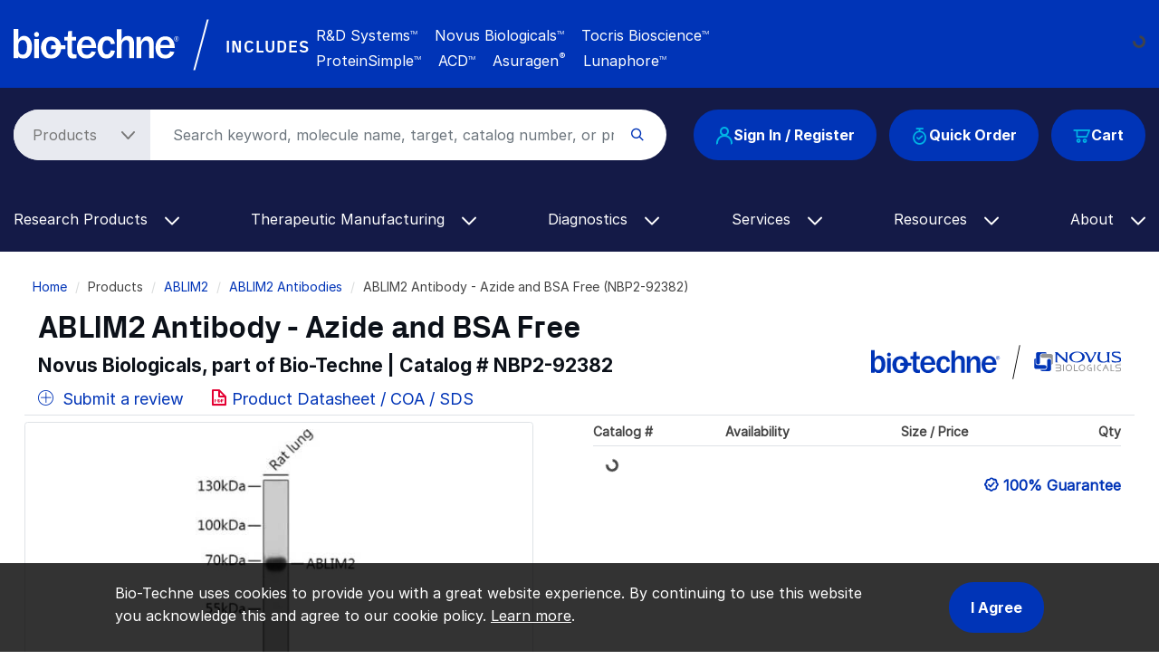

--- FILE ---
content_type: text/html; charset=UTF-8
request_url: https://www.bio-techne.com/p/antibodies/ablim2-antibody_nbp2-92382
body_size: 20503
content:
<!DOCTYPE html>
<html lang="en" dir="ltr" prefix="og: https://ogp.me/ns#">
  <head>
    <meta charset="utf-8" />
<noscript><style>form.antibot * :not(.antibot-message) { display: none !important; }</style>
</noscript><meta name="applicable-device" content="pc,mobile" />
<link rel="canonical" href="https://www.bio-techne.com/p/antibodies/ablim2-antibody_nbp2-92382" />
<meta property="og:site_name" content="Bio-Techne" />
<meta property="og:type" content="Website" />
<meta property="og:url" content="https://www.bio-techne.com/" />
<meta property="og:title" content="ABLIM2 Antibody - Azide and BSA Free (NBP2-92382) by Novus, Part of Bio-Techne" />
<meta name="Generator" content="Drupal 10 (https://www.drupal.org)" />
<meta name="MobileOptimized" content="width" />
<meta name="HandheldFriendly" content="true" />
<meta name="viewport" content="width=device-width, initial-scale=1.0" />
<script type="application/ld+json">{
    "@context": "https://schema.org",
    "@graph": [
        {
            "@type": "WebPage",
            "@id": "https://www.bio-techne.com/p/antibodies/ablim2-antibody_nbp2-92382",
            "breadcrumb": {
                "@type": "BreadcrumbList",
                "itemListElement": [
                    {
                        "@type": "ListItem",
                        "position": 1,
                        "name": "Home",
                        "item": "https://www.bio-techne.com/"
                    },
                    {
                        "@type": "ListItem",
                        "position": 2,
                        "name": "ABLIM2",
                        "item": "https://www.bio-techne.com/t/ablim2"
                    },
                    {
                        "@type": "ListItem",
                        "position": 3,
                        "name": "ABLIM2 Antibodies",
                        "item": "https://www.bio-techne.com/t/ablim2/antibodies"
                    }
                ]
            }
        }
    ]
}</script>
<meta http-equiv="x-dns-prefetch-control" content="on" />
<meta http-equiv="x-ua-compatible" content="ie=edge" />
<meta name="keywords" content="" />
<meta name="description" content="View ABLIM2 Antibody - Azide and BSA Free (NBP2-92382) validated in 2 species &amp; Western Blot from Novus Biologicals." />
<script type="application/ld+json" id="json-ld">[{"@context":"http://schema.org","@type":"Product","additionalProperty":[{"additionalProperty":{"@type":"PropertyValue","name":"Applications","value":"Western Blot"}},{"additionalProperty":{"@type":"PropertyValue","name":"Immunogen","value":"Recombinant fusion protein containing a sequence corresponding to amino acids 74-309 of human ABLIM2 (NP_115808.3). [base64]"}}],"aggregateRating":[],"alternateName":"","brand":{"@type":"Brand","name":"Novus Biologicals"},"description":"ABLIM2 Antibody - Azide and BSA Free","image":[{"@type":"ImageObject","url":"https://resources.bio-techne.com/images/products/ABLIM2-Antibody-Western-Blot-NBP2-92382-img0001.jpg","description":"Western Blot: ABLIM2 AntibodyAzide and BSA Free [NBP2-92382]"}],"isRelatedTo":[],"itemcondition":"new","mpn":"NBP2-92382","name":"ABLIM2 Antibody - Azide and BSA Free","productID":"NBP2-92382","review":[],"sku":"NBP2-92382","url":"https://www.bio-techne.com/p/antibodies/ablim2-antibody_nbp2-92382"},{"@context":"http://schema.org","@type":"AskAction","question":[]}]</script>
<link rel="alternate" hreflang="en" href="https://www.bio-techne.com/p/antibodies/ablim2-antibody_nbp2-92382" />
<link rel="alternate" hreflang="zh-hans" href="https://www.bio-techne.com/cn/p/antibodies/ablim2-antibody_nbp2-92382" />
<link rel="alternate" hreflang="ja" href="https://www.bio-techne.com/ja/p/antibodies/ablim2-antibody_nbp2-92382" />
<link rel="icon" href="/themes/custom/bio_techne_global/favicon.ico" type="image/vnd.microsoft.icon" />
<link rel="preconnect" href="https://resources.bio-techne.com" />
<link rel="preconnect" href="https://resources.tocris.com" />
<link rel="preconnect" href="https://i.icomoon.io" />
<link rel="preconnect" href="https://cdn.icomoon.io" />
<link rel="dns-prefetch" href="https://connect.facebook.net" />
<link rel="dns-prefetch" href="https://resources.bio-techne.com" />
<link rel="dns-prefetch" href="https://snap.licdn.com" />
<link rel="dns-prefetch" href="https://www.google-analytics.com" />
<link rel="dns-prefetch" href="https://munchkin.marketo.net" />
<link rel="dns-prefetch" href="https://resources.tocris.com" />
<link rel="dns-prefetch" href="https://i.icomoon.io" />
<link rel="dns-prefetch" href="https://cdn.icomoon.io" />

    <title>ABLIM2 Antibody - Azide and BSA Free (NBP2-92382) by Novus, Part of Bio-Techne</title>
    <link rel="stylesheet" media="all" href="/sites/default/files/css/css_FrJK5_qzc98KC5zM9b_D0dCdyS1NizXhOLPruqpCE4Q.css?delta=0&amp;language=en&amp;theme=bio_techne_global&amp;include=[base64]" />
<link rel="stylesheet" media="all" href="/sites/default/files/css/css__olMcSSqtBdDnFpbBRUmnPsPiZp9U1U3oMUgpBK8-1Q.css?delta=1&amp;language=en&amp;theme=bio_techne_global&amp;include=[base64]" />

    <script type="application/json" data-drupal-selector="drupal-settings-json">{"path":{"baseUrl":"\/","pathPrefix":"","currentPath":"p\/antibodies\/ablim2-antibody_nbp2-92382","currentPathIsAdmin":false,"isFront":false,"currentLanguage":"en"},"pluralDelimiter":"\u0003","suppressDeprecationErrors":true,"ajaxPageState":{"libraries":"[base64]","theme":"bio_techne_global","theme_token":null},"ajaxTrustedUrl":[],"gtag":{"tagId":"","consentMode":false,"otherIds":[],"events":[],"additionalConfigInfo":[]},"gtm":{"tagId":null,"settings":{"data_layer":"dataLayer","include_environment":false},"tagIds":["GTM-N2MWQDR"]},"dataLayer":{"defaultLang":"en","languages":{"en":{"id":"en","name":"English","direction":"ltr","weight":0},"zh-hans":{"id":"zh-hans","name":"Chinese, Simplified","direction":"ltr","weight":1},"ja":{"id":"ja","name":"Japanese","direction":"ltr","weight":2}}},"internationalization":{"origin":{"id":"us","label":"US","country_name":"United States","alternate_spellings":"US USA","country_enabled":true,"country_encased":false,"commerce_enabled":true,"credit_cards_enabled":true,"region":"North America","currency":"USD","localities":"[{\u0022text\u0022:\u0022Delaware\u0022,\u0022value\u0022:\u0022DE\u0022},{\u0022text\u0022:\u0022Hawaii\u0022,\u0022value\u0022:\u0022HI\u0022},{\u0022text\u0022:\u0022Puerto Rico\u0022,\u0022value\u0022:\u0022PR\u0022},{\u0022text\u0022:\u0022Texas\u0022,\u0022value\u0022:\u0022TX\u0022},{\u0022text\u0022:\u0022Palau\u0022,\u0022value\u0022:\u0022PW\u0022},{\u0022text\u0022:\u0022Massachusetts\u0022,\u0022value\u0022:\u0022MA\u0022},{\u0022text\u0022:\u0022Maryland\u0022,\u0022value\u0022:\u0022MD\u0022},{\u0022text\u0022:\u0022Maine\u0022,\u0022value\u0022:\u0022ME\u0022},{\u0022text\u0022:\u0022Iowa\u0022,\u0022value\u0022:\u0022IA\u0022},{\u0022text\u0022:\u0022Marshall Islands\u0022,\u0022value\u0022:\u0022MH\u0022},{\u0022text\u0022:\u0022Idaho\u0022,\u0022value\u0022:\u0022ID\u0022},{\u0022text\u0022:\u0022Michigan\u0022,\u0022value\u0022:\u0022MI\u0022},{\u0022text\u0022:\u0022Utah\u0022,\u0022value\u0022:\u0022UT\u0022},{\u0022text\u0022:\u0022Armed Forces (AA)\u0022,\u0022value\u0022:\u0022AA\u0022},{\u0022text\u0022:\u0022Minnesota\u0022,\u0022value\u0022:\u0022MN\u0022},{\u0022text\u0022:\u0022Missouri\u0022,\u0022value\u0022:\u0022MO\u0022},{\u0022text\u0022:\u0022Northern Mariana Islands\u0022,\u0022value\u0022:\u0022MP\u0022},{\u0022text\u0022:\u0022Illinois\u0022,\u0022value\u0022:\u0022IL\u0022},{\u0022text\u0022:\u0022Armed Forces (AE)\u0022,\u0022value\u0022:\u0022AE\u0022},{\u0022text\u0022:\u0022Indiana\u0022,\u0022value\u0022:\u0022IN\u0022},{\u0022text\u0022:\u0022Mississippi\u0022,\u0022value\u0022:\u0022MS\u0022},{\u0022text\u0022:\u0022Montana\u0022,\u0022value\u0022:\u0022MT\u0022},{\u0022text\u0022:\u0022Alaska\u0022,\u0022value\u0022:\u0022AK\u0022},{\u0022text\u0022:\u0022Virginia\u0022,\u0022value\u0022:\u0022VA\u0022},{\u0022text\u0022:\u0022Alabama\u0022,\u0022value\u0022:\u0022AL\u0022},{\u0022text\u0022:\u0022Armed Forces (AP)\u0022,\u0022value\u0022:\u0022AP\u0022},{\u0022text\u0022:\u0022Arkansas\u0022,\u0022value\u0022:\u0022AR\u0022},{\u0022text\u0022:\u0022American Samoa\u0022,\u0022value\u0022:\u0022AS\u0022},{\u0022text\u0022:\u0022Virgin Islands\u0022,\u0022value\u0022:\u0022VI\u0022},{\u0022text\u0022:\u0022North Carolina\u0022,\u0022value\u0022:\u0022NC\u0022},{\u0022text\u0022:\u0022North Dakota\u0022,\u0022value\u0022:\u0022ND\u0022},{\u0022text\u0022:\u0022Rhode Island\u0022,\u0022value\u0022:\u0022RI\u0022},{\u0022text\u0022:\u0022Nebraska\u0022,\u0022value\u0022:\u0022NE\u0022},{\u0022text\u0022:\u0022Arizona\u0022,\u0022value\u0022:\u0022AZ\u0022},{\u0022text\u0022:\u0022New Hampshire\u0022,\u0022value\u0022:\u0022NH\u0022},{\u0022text\u0022:\u0022New Jersey\u0022,\u0022value\u0022:\u0022NJ\u0022},{\u0022text\u0022:\u0022Vermont\u0022,\u0022value\u0022:\u0022VT\u0022},{\u0022text\u0022:\u0022New Mexico\u0022,\u0022value\u0022:\u0022NM\u0022},{\u0022text\u0022:\u0022Florida\u0022,\u0022value\u0022:\u0022FL\u0022},{\u0022text\u0022:\u0022Micronesia\u0022,\u0022value\u0022:\u0022FM\u0022},{\u0022text\u0022:\u0022Nevada\u0022,\u0022value\u0022:\u0022NV\u0022},{\u0022text\u0022:\u0022Washington\u0022,\u0022value\u0022:\u0022WA\u0022},{\u0022text\u0022:\u0022New York\u0022,\u0022value\u0022:\u0022NY\u0022},{\u0022text\u0022:\u0022South Carolina\u0022,\u0022value\u0022:\u0022SC\u0022},{\u0022text\u0022:\u0022South Dakota\u0022,\u0022value\u0022:\u0022SD\u0022},{\u0022text\u0022:\u0022Wisconsin\u0022,\u0022value\u0022:\u0022WI\u0022},{\u0022text\u0022:\u0022Ohio\u0022,\u0022value\u0022:\u0022OH\u0022},{\u0022text\u0022:\u0022Georgia\u0022,\u0022value\u0022:\u0022GA\u0022},{\u0022text\u0022:\u0022Oklahoma\u0022,\u0022value\u0022:\u0022OK\u0022},{\u0022text\u0022:\u0022California\u0022,\u0022value\u0022:\u0022CA\u0022},{\u0022text\u0022:\u0022West Virginia\u0022,\u0022value\u0022:\u0022WV\u0022},{\u0022text\u0022:\u0022Wyoming\u0022,\u0022value\u0022:\u0022WY\u0022},{\u0022text\u0022:\u0022Oregon\u0022,\u0022value\u0022:\u0022OR\u0022},{\u0022text\u0022:\u0022Kansas\u0022,\u0022value\u0022:\u0022KS\u0022},{\u0022text\u0022:\u0022Colorado\u0022,\u0022value\u0022:\u0022CO\u0022},{\u0022text\u0022:\u0022Kentucky\u0022,\u0022value\u0022:\u0022KY\u0022},{\u0022text\u0022:\u0022Guam\u0022,\u0022value\u0022:\u0022GU\u0022},{\u0022text\u0022:\u0022Pennsylvania\u0022,\u0022value\u0022:\u0022PA\u0022},{\u0022text\u0022:\u0022Connecticut\u0022,\u0022value\u0022:\u0022CT\u0022},{\u0022text\u0022:\u0022Louisiana\u0022,\u0022value\u0022:\u0022LA\u0022},{\u0022text\u0022:\u0022Tennessee\u0022,\u0022value\u0022:\u0022TN\u0022},{\u0022text\u0022:\u0022District of Columbia\u0022,\u0022value\u0022:\u0022DC\u0022}]","phone_pattern":"","country_shipping":"45","shipping_delay":0,"country_contact_message":"","product_block_message":"","default_language_setting":"en","default_contact_email":""},"languagePrefix":"\/"},"bloomreach_pixel":{"br_info":{"acct_id":"6368","domain_key":"biotechne"},"page_info":{"ptype":"product"},"order_info":{"order_id":""},"user_info":{"uid":0},"searchbar":{"enabled":"1","form":".product-search-form","input":"#product-search-keywords"},"atc":{"enabled":"1","form":".add-to-cart-block"},"product_info":{"prod_name":"ABLIM2 Antibody - Azide and BSA Free","prod_id":"NBP2-92382","sku":"NBP2-92382"}},"user":{"uid":0,"permissionsHash":"6f7fe1fb81f9076330ec5b7aede73581f5f10038904bc5f8dd29c103866eafbf"}}</script>
<script src="/sites/default/files/js/js_PmTGXkZhwUbYYMKY-WwRbwDbJSv51PBzwdhR_vjv3VY.js?scope=header&amp;delta=0&amp;language=en&amp;theme=bio_techne_global&amp;include=[base64]"></script>
<script src="/modules/contrib/google_tag/js/gtag.js?t8kg4q"></script>
<script src="/modules/contrib/google_tag/js/gtm.js?t8kg4q"></script>

  </head>
  <body>
        <a href="#main-content" class="visually-hidden focusable">
      Skip to main content
    </a>
    <noscript><iframe src="https://www.googletagmanager.com/ns.html?id=GTM-N2MWQDR"
                  height="0" width="0" style="display:none;visibility:hidden"></iframe></noscript>

      <div class="dialog-off-canvas-main-canvas" data-off-canvas-main-canvas>
    <div id="page-wrapper">
  
        <div id="page">
      <header id="header" class="header" role="banner" aria-label="Site header">
    <div class="section layout-container clearfix">
            <section id="site-header__top">
  <div class="container-fluid container-wide">
    <div class="row m___navigation-utility-top">
      <div class="col-xl-2 col-lg-12 text-xl-left text-lg-center">
        <div id="site-header__logo" class="valign d-none d-lg-block mb-md-3">
            <div>
    <div id="block-sitebranding" class="site-branding system_branding_block">
  
    
        <a href="/" title="Home" rel="home" class="site-branding__logo">
      <img width="160" height="28" src="/themes/custom/bio_techne_global/logo.svg" alt="Home" />
    </a>
    </div>

  </div>

        </div>
      </div><!-- end col -->
      <div class="col d-none d-xl-block text-lg-left text-md-center">
        <div class="utility-bar-tagline rotating-text position-absolute">
          <p class="ml-xl-4 bt-px_groteskbold text-white mb-0">
            Global Developer, Manufacturer, and Supplier of High-Quality<br/>
            Reagents, Analytical Instruments, and Precision Diagnostics.
          </p>
        </div><!-- end rotating-text -->
        <div class="utility-bar-brands rotating-text position-absolute ml-xl-4 text-white mb-0">
          <div class="row">
            <div class="col-2">
              <div class="bt-px_groteskbold valign utility-bar-includes">INCLUDES</div>
            </div><!-- end row -->
            <div class="col-lg-10 col-md-auto bt-inter">
              <span class="mr-3">R&amp;D Systems<sup>TM</sup></span>
              <span class="mr-3">Novus Biologicals<sup>TM</sup></span>
              <span class="mr-3">Tocris Bioscience<sup>TM</sup></span><br/>
              <span class="mr-3">ProteinSimple<sup>TM</sup></span>
              <span class="mr-3">ACD<sup>TM</sup></span>
              <span class="mr-3">Asuragen<sup style="font-size:11px;">&reg;</sup></span>
              <span>Lunaphore<sup>TM</sup></span>
            </div><!-- end col -->
          </div><!--end row -->
        </div><!-- end rotating-text -->
      </div><!-- end col -->
      <div class="col-xl-auto col-lg-12">
        <div class="row">
          <div class="col text-xl-left text-center">
                      </div><!-- end a___navigation-links col -->
        </div><!-- end row -->
        <div class="row">
          <div class="col text-xl-left text-center">
                          <nav id="m___navigation-language">
                  <div>
    <div id="block-i18ncountryselect" class="i18n_country_select">
  
    
      <div id="country-select-block-placeholder">
  <div id="country-select-block-spinner" class="spinner-border spinner-border-sm mt-3 ml-3" role="status">
    <span class="sr-only">Loading...</span>
  </div>
</div>

  </div>

  </div>

              </nav>
                      </div><!-- end m___navigation-language col -->
        </div><!-- end row -->
      </div><!-- end col -->
    </div><!-- end m___navigation-utility-top row -->
  </div>
</section>
      <div id="header-bg" class="bg-bt-secondary">
        <section id="site-header__middle">
          <div class="container-fluid container-wide">
            <div class="row search-row">
              <div id="hamburger-col" class="col-3 col-sm-3 col-md-2 d-block d-lg-none">
    <button class="navbar-toggler collapsed" type="button" data-toggle="collapse"
          data-target="#navbarSupportedContent" aria-controls="navbarSupportedContent"
          aria-expanded="false" aria-label="Toggle navigation">
    <span class="icon-bar top-bar"></span>
    <span class="icon-bar middle-bar"></span>
    <span class="icon-bar bottom-bar"></span>
  </button>
</div><!-- end col -->
              <div class="col-6 col-sm-6 col-md-8 d-block d-lg-none text-center">
  <div id="site-header__logo" class="vertical-align mb-3">
      <div>
    <div id="block-sitebranding" class="site-branding system_branding_block">
  
    
        <a href="/" title="Home" rel="home" class="site-branding__logo">
      <img width="160" height="28" src="/themes/custom/bio_techne_global/logo.svg" alt="Home" />
    </a>
    </div>

  </div>

  </div>
</div><!-- end col -->
<div id="tools-col" class="col-3 col-md-12 col-lg-auto order-sm-1 order-md-12 order-lg-12">
  <div id="site-header__tools" class="vertical-align">
            <div class="row">
    <div class="col-md-12">
      <div class="d-flex justify-content-end justify-content-md-center justify-content-lg-end">
        <div class="text-right order-3 user_cart_information_block" id="block-biotechnecartinformation">
  
    
      <a class="btn-primary position-relative" href="/cart/view-cart">
  <span class="icon icon-bt-icon-cart"></span>
  <span class="cart-count-wrap">
    </span>
  <span class="cart-text">Cart</span>
</a>

  </div>
<div class="mr-3 d-none d-md-block order-2 block-quickorderblock quick_order_block" id="block-quickorderblock">
  
    
        <div class="quick-order-block js-quickorder">
    <div class="quick-order-block__link js-quickorder-link d-none d-md-block rounded-top position-relative">
      <span class="js-link-text quick-order-block__link-text">
        <a class="btn-primary" href="/commerce/quickorder"><span class="icon icon-bt-icon-quick-order"></span>Quick Order</a>
      </span>
    </div>
  </div>

  </div>
<div class="mr-3 order-1 user_account_information_block" id="block-biotechneuserinformation">
  
    
      <a class="btn btn-primary" rel="nofollow" href="/account/login" role="button">
  <span class="icon icon-bt-icon-user"></span> Sign In / Register
</a>

  </div>

      </div>
    </div>
  </div>

      </div>
</div><!-- end col -->
              <div class="col order-sm-12 order-md-1 order-lg-1">
  <div id="site-header__search">
    <!-- if a search bar is created render the search bar -->
          <section role="search" class="vertical-align">
          <div>
    <div class="block-product-search-form-block product_search_form_block" id="block-product-search-form-block">
  
    
      <div class="row">
  <div class="col-sm-12 search-bar mb-md-4">
    <form class="product-search-form"
          action="/search" method="get"
          id="product-search-form" accept-charset="UTF-8"
          data-date="2026-01-13 02:01:00">
      <div class="container-inline input-group" id="edit-container">
        <div
          class="js-form-type-select">
          <select class="dropdown-select text-dark-gray js-search-section-dropdown mr-2 pl-4 pr-5"
                  id="edit-search-type" name="search_type"
                  aria-label="Select search type">
                          <option value="products">Products</option>
                          <option value="resources">Resources</option>
                      </select>
        </div>
        <input
          placeholder="Search keyword, molecule name, target, catalog number, or product type..."
          autocomplete="off"
          class="form-control js-search-bar form-autocomplete form-text required ui-autocomplete-input"
          title="Search keyword, molecule name, target, catalog number, or product type..."
          data-autocomplete-path="/ajax/product-search/auto-suggest"
          type="text" id="product-search-keywords" name="keywords" value="" size="60"
          maxlength="256" required="required" aria-required="true"
          data-once="autocomplete" spellcheck="false">
        <div class="form-actions" id="edit-actions">
          <div class="input-group-append">
            <input
              class="form-submit" type="submit" value="">
          </div>
        </div>
      </div>
    </form>
  </div>
</div>

  </div>

  </div>

      </section>
      </div>
</div><!-- end col -->
            </div><!-- end row -->
          </div><!-- end container -->
        </section>
        <section id="site-header__bottom">
          <div class="container-fluid container-wide">
            <div class="row">
              <div class="col-md-12">
                <!-- Primary navigation for site -->
<nav id="main-nav">
        <div>
    <div id="block-bio-techne-global-mainmenublock" class="main_menu_block">
  
    
      <nav role="navigation" aria-labelledby="block-main-menu"
     id="block-main-menu"
     class="contextual-region navbar navbar-expand-md navbar-dark">
  <div class="collapse navbar-collapse" id="navbarSupportedContent" data-date="2026-01-13 02:01:07">
          <ul
   class="navbar-nav ml-auto">
                                                            <li class="nav-item dropdown d-md-none">
        <a class="nav-link dropdown-toggle" href="#" id="navbarDropdown-quick-order"
           data-toggle="dropdown" role="button" aria-haspopup="true" aria-expanded="false"> Quick Order
          <span class="icon-bt-icon-caret-cropped menu-caret js-caret d-inline-block"></span>
        </a>
        <div class="dropdown-menu dropdown-menu-quick-order"
             aria-labelledby="navbarDropdown-quick-order">
                      <div class="row">
                                              <a href="/commerce/quickorder" title="Quick order form" class="dropdown-item text-wrap" data-drupal-link-system-path="commerce/quickorder">Quick Order Form</a>

          
                          </div>
                  </div>
      </li>
                                          <li class="nav-item dropdown">
        <a class="nav-link dropdown-toggle" href="#" id="navbarDropdown-research-products"
           data-toggle="dropdown" role="button" aria-haspopup="true" aria-expanded="false"> Research Products
          <span class="icon-bt-icon-caret-cropped menu-caret js-caret d-inline-block"></span>
        </a>
        <div class="dropdown-menu dropdown-menu-research-products"
             aria-labelledby="navbarDropdown-research-products">
                      <div class="row">
                                            <div class="col sub-menu-wrapper">
        <div class="sub-menu-header">
          Reagents &amp; Kits<span class="icon-keyboard_arrow_down submenu-caret"></span>
          <hr/>
          <div class="menu-children-wrap sub-menu-box">
                            <a href="/reagents/antibodies" class="dropdown-item text-wrap" data-drupal-link-system-path="node/276">Antibodies</a>

                            <a href="/reagents/cell-culture-reagents" class="dropdown-item text-wrap" data-drupal-link-system-path="node/156">Cell Culture Reagents</a>

                            <a href="/reagents/compound-libraries" class="dropdown-item text-wrap" data-drupal-link-system-path="node/1096">Compound Libraries</a>

                            <a href="/reagents/elisa-kits" class="dropdown-item text-wrap" data-drupal-link-system-path="node/176">ELISA Kits</a>

                            <a href="/reagents/elispot-kits" class="dropdown-item text-wrap" data-drupal-link-system-path="node/141">ELISpot Kits</a>

                            <a href="/reagents/enzymes" class="dropdown-item text-wrap" data-drupal-link-system-path="node/246">Enzymes</a>

                            <a href="/reagents/fluorescent-dyes-probes" class="dropdown-item text-wrap" data-drupal-link-system-path="node/6191">Fluorescent Dyes and Probes</a>

                            <a href="/reagents/luminex-assays" class="dropdown-item text-wrap" data-drupal-link-system-path="node/181">Luminex Assays</a>

                            <a href="/reagents/proteins" class="dropdown-item text-wrap" data-drupal-link-system-path="node/236">Proteins</a>

                            <a href="/reagents/proteome-profiler-antibody-arrays" class="dropdown-item text-wrap" data-drupal-link-system-path="node/206">Proteome Profiler Antibody Arrays</a>

                            <a href="/reagents/rnascope-ish-technology" class="dropdown-item text-wrap" data-drupal-link-system-path="node/1626">RNAscope ISH Probes &amp; Assays</a>

                            <a href="/reagents/simple-plex-immunoassays" class="dropdown-item text-wrap" data-drupal-link-system-path="node/1531">Simple Plex Immunoassays</a>

                            <a href="/reagents/small-molecules-and-peptides" class="dropdown-item text-wrap" data-drupal-link-system-path="node/371">Small Molecules &amp; Inhibitors</a>

                            <a href="/reagents/spear-assays" class="dropdown-item text-wrap" data-drupal-link-system-path="node/14256">SPEAR UltraDetect Assays</a>

                      </div>
        </div>
      </div>
          
                                            <div class="col sub-menu-wrapper">
        <div class="sub-menu-header">
          GMP Products<span class="icon-keyboard_arrow_down submenu-caret"></span>
          <hr/>
          <div class="menu-children-wrap sub-menu-box">
                            <a href="/gmp-products/gmp-proteins" class="dropdown-item text-wrap" data-drupal-link-system-path="node/511">GMP Proteins</a>

                            <a href="/gmp-products/gmp-small-molecules" class="dropdown-item text-wrap" data-drupal-link-system-path="node/366">GMP Small Molecules</a>

                            <a href="/gmp-products/gmp-antibodies" class="dropdown-item text-wrap" data-drupal-link-system-path="node/13266">GMP Antibodies</a>

                            <a href="/gmp-products/gmp-capabilities" title="GMP Capabilities" class="dropdown-item text-wrap" data-drupal-link-system-path="node/1071">GMP Capabilities</a>

                      </div>
        </div>
      </div>
          
                                            <div class="col sub-menu-wrapper">
        <div class="sub-menu-header">
          Instruments<span class="icon-keyboard_arrow_down submenu-caret"></span>
          <hr/>
          <div class="menu-children-wrap sub-menu-box">
                            <a href="/brands/proteinsimple" class="dropdown-item text-wrap" data-drupal-link-system-path="node/3281">ProteinSimple Instruments</a>

                            <a href="/instruments/ice" title="Our capillary electrophoresis instruments (icIEF and CE-SDS) provide reproducible quantitative analysis for thorough therapeutic protein characterization." class="dropdown-item text-wrap" data-drupal-link-system-path="node/256">iCE Maurice</a>

                            <a href="/instruments/imagers" class="dropdown-item text-wrap" data-drupal-link-system-path="node/536">Imagers</a>

                            <a href="/instruments/luminex" class="dropdown-item text-wrap" data-drupal-link-system-path="node/241">Luminex</a>

                            <a href="/instruments/micro-flow-imaging" class="dropdown-item text-wrap" data-drupal-link-system-path="node/526">Micro-Flow Imaging</a>

                            <a href="/instruments/simple-plex" class="dropdown-item text-wrap" data-drupal-link-system-path="node/541">Simple Plex Ella</a>

                            <a href="/instruments/simple-western" class="dropdown-item text-wrap" data-drupal-link-system-path="node/521">Simple Western</a>

                            <a href="/instruments/single-cell-dispensers" class="dropdown-item text-wrap" data-drupal-link-system-path="node/6361">Single Cell Dispensers</a>

                            <a href="/instruments/single-cell-western" class="dropdown-item text-wrap" data-drupal-link-system-path="node/531">Single-Cell Western</a>

                            <a href="/instruments" class="dropdown-item text-wrap" data-drupal-link-system-path="node/13391">View All Instruments</a>

                      </div>
        </div>
      </div>
          
                                            <div class="col sub-menu-wrapper">
        <div class="sub-menu-header">
          Applications<span class="icon-keyboard_arrow_down submenu-caret"></span>
          <hr/>
          <div class="menu-children-wrap sub-menu-box">
                            <a href="/methods/bioprocessing" class="dropdown-item text-wrap">Bioprocessing</a>

                            <a href="/applications/crispr" class="dropdown-item text-wrap" data-drupal-link-system-path="node/9356">CRISPR</a>

                            <a href="/applications/electrophysiology" class="dropdown-item text-wrap" data-drupal-link-system-path="node/426">Electrophysiology</a>

                            <a href="/applications/flow-cytometry" class="dropdown-item text-wrap" data-drupal-link-system-path="node/321">Flow Cytometry</a>

                            <a href="/applications/imaging" class="dropdown-item text-wrap" data-drupal-link-system-path="node/10181">Imaging </a>

                            <a href="/applications/immunoassays" class="dropdown-item text-wrap" data-drupal-link-system-path="node/496">Immunoassays</a>

                            <a href="/resources/instrument-applications" class="dropdown-item text-wrap" data-drupal-link-system-path="node/3341">Instrument Applications</a>

                            <a href="/applications/mass-cytometry" class="dropdown-item text-wrap" data-drupal-link-system-path="node/14106">Mass Cytometry (CyTOF)</a>

                            <a href="/applications/spatial-biology" class="dropdown-item text-wrap" data-drupal-link-system-path="node/13416">Spatial Biology</a>

                            <a href="/applications/vaccine-development" class="dropdown-item text-wrap" data-drupal-link-system-path="node/566">Vaccine Development</a>

                            <a href="/applications/western-blotting" class="dropdown-item text-wrap" data-drupal-link-system-path="node/281">Western Blotting</a>

                            <a href="/applications" class="dropdown-item text-wrap" data-drupal-link-system-path="node/6736">View All Applications</a>

                      </div>
        </div>
      </div>
          
                                            <div class="col sub-menu-wrapper">
        <div class="sub-menu-header">
          Research Areas<span class="icon-keyboard_arrow_down submenu-caret"></span>
          <hr/>
          <div class="menu-children-wrap sub-menu-box">
                            <a href="/research-areas/cancer" class="dropdown-item text-wrap" data-drupal-link-system-path="node/8791">Cancer</a>

                            <a href="/research-areas/cell-biology" class="dropdown-item text-wrap" data-drupal-link-system-path="node/10661">Cell Biology</a>

                            <a href="/research-areas/cell-and-gene-therapy" class="dropdown-item text-wrap" data-drupal-link-system-path="node/51">Cell &amp; Gene Therapy</a>

                            <a href="/research-areas/coronavirus" class="dropdown-item text-wrap" data-drupal-link-system-path="node/576">COVID-19</a>

                            <a href="/research-areas/epigenetics" class="dropdown-item text-wrap" data-drupal-link-system-path="node/9511">Epigenetics</a>

                            <a href="/research-areas/hypoxia" class="dropdown-item text-wrap" data-drupal-link-system-path="node/8846">Hypoxia</a>

                            <a href="/research-areas/immunology" class="dropdown-item text-wrap" data-drupal-link-system-path="node/10601">Immunology</a>

                            <a href="/research-areas/immuno-oncology" class="dropdown-item text-wrap" data-drupal-link-system-path="node/381">Immuno-Oncology</a>

                            <a href="/research-areas/metabolism" class="dropdown-item text-wrap" data-drupal-link-system-path="node/406">Metabolism</a>

                            <a href="/research-areas/neuroscience" class="dropdown-item text-wrap" data-drupal-link-system-path="node/10591">Neuroscience</a>

                            <a href="/research-areas/organoids-3d-culture" class="dropdown-item text-wrap" data-drupal-link-system-path="node/1452">Organoid and 3-D Culture</a>

                            <a href="/research-areas/stem-cells" class="dropdown-item text-wrap" data-drupal-link-system-path="node/161">Stem Cells</a>

                            <a href="/research-areas/targeted-protein-degradation" class="dropdown-item text-wrap" data-drupal-link-system-path="node/376">Targeted Protein Degradation</a>

                            <a href="/research-areas" class="dropdown-item text-wrap" data-drupal-link-system-path="node/6741">View All Research Areas</a>

                      </div>
        </div>
      </div>
          
                          </div>
                  </div>
      </li>
                                          <li class="nav-item dropdown">
        <a class="nav-link dropdown-toggle" href="#" id="navbarDropdown-therapeutic-manufacturing"
           data-toggle="dropdown" role="button" aria-haspopup="true" aria-expanded="false"> Therapeutic Manufacturing
          <span class="icon-bt-icon-caret-cropped menu-caret js-caret d-inline-block"></span>
        </a>
        <div class="dropdown-menu dropdown-menu-therapeutic-manufacturing"
             aria-labelledby="navbarDropdown-therapeutic-manufacturing">
                      <div class="row">
                                            <div class="col sub-menu-wrapper">
        <div class="sub-menu-header">
          Reagents &amp; Kits<span class="icon-keyboard_arrow_down submenu-caret"></span>
          <hr/>
          <div class="menu-children-wrap sub-menu-box">
                            <a href="/reagents/cell-culture-reagents/serum-free-animal-free" class="dropdown-item text-wrap" data-drupal-link-system-path="node/3576">Animal-Free Cell Culture</a>

                            <a href="/reagents/elisa-kits" class="dropdown-item text-wrap" data-drupal-link-system-path="node/176">ELISA Kits</a>

                            <a href="/therapeutic-manufacturing/gene-delivery-tcbuster" title="Gene Engineering Reagents: Bio-Techne" class="dropdown-item text-wrap" data-drupal-link-system-path="node/1136">Gene Engineering Reagents</a>

                            <a href="/therapeutic-manufacturing/simple-plex-assays" class="dropdown-item text-wrap" title="Bioprocess impurities and immunotitration" data-drupal-link-system-path="node/1311">Simple Plex Immunoassays</a>

                      </div>
        </div>
      </div>
          
                                            <div class="col sub-menu-wrapper">
        <div class="sub-menu-header">
          GMP Products<span class="icon-keyboard_arrow_down submenu-caret"></span>
          <hr/>
          <div class="menu-children-wrap sub-menu-box">
                            <a href="/gmp-products/gmp-proteins" class="dropdown-item text-wrap" data-drupal-link-system-path="node/511">GMP Proteins</a>

                            <a href="/gmp-products/gmp-small-molecules" class="dropdown-item text-wrap" data-drupal-link-system-path="node/366">GMP Small Molecules</a>

                            <a href="/gmp-products/gmp-antibodies" class="dropdown-item text-wrap" data-drupal-link-system-path="node/13266">GMP Antibodies</a>

                            <a href="/gmp-products/closed-process-solutions" class="dropdown-item text-wrap" data-drupal-link-system-path="node/13016">Closed Process Solutions</a>

                            <a href="/gmp-products/gmp-capabilities" title="GMP Capabilities" class="dropdown-item text-wrap" data-drupal-link-system-path="node/1071">GMP Capabilities</a>

                            <a href="/gmp-products/ruo-to-gmp" class="dropdown-item text-wrap" data-drupal-link-system-path="node/3421">Transition to GMP </a>

                            <a href="/gmp-products/loa-request" class="dropdown-item text-wrap" data-drupal-link-system-path="node/13326">DMF/LOA Request</a>

                      </div>
        </div>
      </div>
          
                                            <div class="col sub-menu-wrapper">
        <div class="sub-menu-header">
          Instruments<span class="icon-keyboard_arrow_down submenu-caret"></span>
          <hr/>
          <div class="menu-children-wrap sub-menu-box">
                            <a href="/brands/proteinsimple" class="dropdown-item text-wrap" data-drupal-link-system-path="node/3281">ProteinSimple Instruments</a>

                            <a href="/instruments/ice" class="dropdown-item text-wrap" data-drupal-link-system-path="node/256">iCE Maurice</a>

                            <a href="/instruments/imagers" class="dropdown-item text-wrap" data-drupal-link-system-path="node/536">Imagers</a>

                            <a href="/instruments/luminex" class="dropdown-item text-wrap" data-drupal-link-system-path="node/241">Luminex</a>

                            <a href="/instruments/micro-flow-imaging" class="dropdown-item text-wrap" data-drupal-link-system-path="node/526">Micro-Flow Imaging</a>

                            <a href="/instruments/simple-plex" class="dropdown-item text-wrap" data-drupal-link-system-path="node/541">Simple Plex Ella</a>

                            <a href="/instruments/simple-western" class="dropdown-item text-wrap" data-drupal-link-system-path="node/521">Simple Western</a>

                            <a href="/instruments/single-cell-dispensers" class="dropdown-item text-wrap" data-drupal-link-system-path="node/6361">Single Cell Dispensers</a>

                            <a href="/instruments/single-cell-western" class="dropdown-item text-wrap" data-drupal-link-system-path="node/531">Single Cell Western</a>

                            <a href="/instruments" class="dropdown-item text-wrap" data-drupal-link-system-path="node/13391">View All Instruments</a>

                      </div>
        </div>
      </div>
          
                                            <div class="col sub-menu-wrapper">
        <div class="sub-menu-header">
          Applications<span class="icon-keyboard_arrow_down submenu-caret"></span>
          <hr/>
          <div class="menu-children-wrap sub-menu-box">
                            <a href="/methods/bioprocessing" class="dropdown-item text-wrap">Bioprocessing</a>

                      </div>
        </div>
      </div>
          
                                            <div class="col sub-menu-wrapper">
        <div class="sub-menu-header">
          Research Areas<span class="icon-keyboard_arrow_down submenu-caret"></span>
          <hr/>
          <div class="menu-children-wrap sub-menu-box">
                            <a href="/research-areas/cell-and-gene-therapy" class="dropdown-item text-wrap" data-drupal-link-system-path="node/51">Cell &amp; Gene Therapy</a>

                            <a href="/applications/immuno-oncology-clinical" class="dropdown-item text-wrap" data-drupal-link-system-path="node/2066">Immuno-Oncology</a>

                      </div>
        </div>
      </div>
          
                          </div>
                  </div>
      </li>
                                          <li class="nav-item dropdown">
        <a class="nav-link dropdown-toggle" href="#" id="navbarDropdown-diagnostics"
           data-toggle="dropdown" role="button" aria-haspopup="true" aria-expanded="false"> Diagnostics
          <span class="icon-bt-icon-caret-cropped menu-caret js-caret d-inline-block"></span>
        </a>
        <div class="dropdown-menu dropdown-menu-diagnostics"
             aria-labelledby="navbarDropdown-diagnostics">
                      <div class="row">
                                            <div class="col sub-menu-wrapper">
        <div class="sub-menu-header">
          Controls &amp; Reagents<span class="icon-keyboard_arrow_down submenu-caret"></span>
          <hr/>
          <div class="menu-children-wrap sub-menu-box">
                            <a href="/diagnostics/clinical-quality-controls" class="dropdown-item text-wrap" data-drupal-link-system-path="node/7606">Clinical Quality Controls</a>

                            <a href="/diagnostics/molecular-quality-controls" class="dropdown-item text-wrap" data-drupal-link-system-path="node/5596">Molecular Controls</a>

                            <a href="/diagnostics/controls-reagents/rnascope-ish-probe-high-risk-hpv" class="dropdown-item text-wrap" data-drupal-link-system-path="node/5981">RNAscope™ ISH Probe High Risk HPV </a>

                      </div>
        </div>
      </div>
          
                                            <div class="col sub-menu-wrapper">
        <div class="sub-menu-header">
          Kits<span class="icon-keyboard_arrow_down submenu-caret"></span>
          <hr/>
          <div class="menu-children-wrap sub-menu-box">
                            <a href="/diagnostics/amplidex-genetic-testing-kits" class="dropdown-item text-wrap" data-drupal-link-system-path="node/5581">Genetics</a>

                            <a href="/diagnostics/quantidex-oncology-testing-kits" class="dropdown-item text-wrap" data-drupal-link-system-path="node/5586">Oncology</a>

                      </div>
        </div>
      </div>
          
                                            <div class="col sub-menu-wrapper">
        <div class="sub-menu-header">
          Technology<span class="icon-keyboard_arrow_down submenu-caret"></span>
          <hr/>
          <div class="menu-children-wrap sub-menu-box">
                            <a href="/diagnostics/exosome" class="dropdown-item text-wrap">The Power of Extracellular Vesicles</a>

                      </div>
        </div>
      </div>
          
                                            <div class="col sub-menu-wrapper">
        <div class="sub-menu-header">
          OEM Services<span class="icon-keyboard_arrow_down submenu-caret"></span>
          <hr/>
          <div class="menu-children-wrap sub-menu-box">
                            <a href="/diagnostics/ivd-assay-development" class="dropdown-item text-wrap" data-drupal-link-system-path="node/10881">IVD Assay Development</a>

                            <a href="/diagnostics/ivd-contract-manufacturing" class="dropdown-item text-wrap" data-drupal-link-system-path="node/7381">IVD Contract Manufacturing</a>

                            <a href="/diagnostics/molecular-quality-controls/oem-and-commercial-services" class="dropdown-item text-wrap" data-drupal-link-system-path="node/6781">Molecular Diagnostic OEM Services</a>

                      </div>
        </div>
      </div>
          
                          </div>
                  </div>
      </li>
                                          <li class="nav-item dropdown">
        <a class="nav-link dropdown-toggle" href="#" id="navbarDropdown-services"
           data-toggle="dropdown" role="button" aria-haspopup="true" aria-expanded="false"> Services
          <span class="icon-bt-icon-caret-cropped menu-caret js-caret d-inline-block"></span>
        </a>
        <div class="dropdown-menu dropdown-menu-services"
             aria-labelledby="navbarDropdown-services">
                      <div class="row">
                                            <div class="col sub-menu-wrapper">
        <div class="sub-menu-header">
          Custom Quotes<span class="icon-keyboard_arrow_down submenu-caret"></span>
          <hr/>
          <div class="menu-children-wrap sub-menu-box">
                            <a href="/services/bulk-quotes" class="dropdown-item text-wrap" data-drupal-link-system-path="services/bulk-quotes">Bulk Quote Discounts</a>

                            <a href="/services/custom-formulation" class="dropdown-item text-wrap" data-drupal-link-system-path="services/custom-formulation">Custom Formulation Quotes</a>

                            <a href="/reagents/rnascope-ish-technology/probes/custom/request-form" class="dropdown-item text-wrap" data-drupal-link-system-path="reagents/rnascope-ish-technology/probes/custom/request-form">RNAscope New Probe Request Form</a>

                      </div>
        </div>
      </div>
          
                                            <div class="col sub-menu-wrapper">
        <div class="sub-menu-header">
          Custom Services<span class="icon-keyboard_arrow_down submenu-caret"></span>
          <hr/>
          <div class="menu-children-wrap sub-menu-box">
                            <a href="/services/custom-services" class="dropdown-item text-wrap" data-drupal-link-system-path="node/1891">All Custom Services</a>

                            <a href="/services/custom-antibody-services" class="dropdown-item text-wrap" data-drupal-link-system-path="node/906">Custom Antibody Services</a>

                            <a href="/services/custom-cell-and-gene-therapy-services" class="dropdown-item text-wrap" data-drupal-link-system-path="node/1281">Custom Cell &amp; Gene Therapy Services</a>

                            <a href="/services/custom-elisa-services" class="dropdown-item text-wrap" data-drupal-link-system-path="node/261">Custom ELISA Services</a>

                            <a href="/services/custom-luminex-services" class="dropdown-item text-wrap" data-drupal-link-system-path="node/271">Custom Luminex Services</a>

                            <a href="/services/custom-protein-services" class="dropdown-item text-wrap" data-drupal-link-system-path="node/1441">Custom Protein Services</a>

                            <a href="/services/custom-simple-plex-services" class="dropdown-item text-wrap" data-drupal-link-system-path="node/6296">Custom Simple Plex Services</a>

                            <a href="/services/custom-targeted-protein-degradation-services" class="dropdown-item text-wrap" data-drupal-link-system-path="node/861">Custom Targeted Protein Degradation Services</a>

                            <a href="/services/professional-assay-services-rnascope" class="dropdown-item text-wrap" data-drupal-link-system-path="node/13441">RNAscope Professional Assay Services</a>

                            <a href="/reagents/rnascope-ish-technology/probes/custom" class="dropdown-item text-wrap" data-drupal-link-system-path="node/13461">RNAscope Custom Probe Design</a>

                      </div>
        </div>
      </div>
          
                                            <div class="col sub-menu-wrapper">
        <div class="sub-menu-header">
          Instrument Services<span class="icon-keyboard_arrow_down submenu-caret"></span>
          <hr/>
          <div class="menu-children-wrap sub-menu-box">
                            <a href="/services/certified-service-providers" class="dropdown-item text-wrap" data-drupal-link-system-path="node/14506">Certified Service Provider</a>

                            <a href="/services/certified-service-provider-program" class="dropdown-item text-wrap" data-drupal-link-system-path="node/5446">Certified Service Provider (CSP) Program</a>

                            <a href="/resources/instrument-services" class="dropdown-item text-wrap" data-drupal-link-system-path="node/5471">Instrument Support &amp; Services</a>

                            <a href="/services/instrument-services/simple-western-service-plans" class="dropdown-item text-wrap" data-drupal-link-system-path="node/3181">Simple Western Service Plans</a>

                      </div>
        </div>
      </div>
          
                                            <div class="col sub-menu-wrapper">
        <div class="sub-menu-header">
          Licensing<span class="icon-keyboard_arrow_down submenu-caret"></span>
          <hr/>
          <div class="menu-children-wrap sub-menu-box">
                            <a href="/services/biotechnology-licensing-partnering" class="dropdown-item text-wrap" data-drupal-link-system-path="node/1101">Biotechnology Licensing and Partnering</a>

                      </div>
        </div>
      </div>
          
                          </div>
                  </div>
      </li>
                                          <li class="nav-item dropdown">
        <a class="nav-link dropdown-toggle" href="#" id="navbarDropdown-resources"
           data-toggle="dropdown" role="button" aria-haspopup="true" aria-expanded="false"> Resources
          <span class="icon-bt-icon-caret-cropped menu-caret js-caret d-inline-block"></span>
        </a>
        <div class="dropdown-menu dropdown-menu-resources"
             aria-labelledby="navbarDropdown-resources">
                      <div class="row">
                                            <div class="col sub-menu-wrapper">
        <div class="sub-menu-header">
          Product &amp; Instrument Tools<span class="icon-keyboard_arrow_down submenu-caret"></span>
          <hr/>
          <div class="menu-children-wrap sub-menu-box">
                            <a href="/resources/cofa-finder-tool" class="dropdown-item text-wrap" data-drupal-link-system-path="resources/cofa-finder-tool">Certificate of Analysis (COA) Finder Tool</a>

                            <a href="/resources/calculators" class="dropdown-item text-wrap" data-drupal-link-system-path="node/7416">Calculators</a>

                            <a href="/resources/diagnostic-product-document-finder-tool" title="Access Hematology Instructions Sheets (IFUs), Assay Sheets, and Safety Data Sheets (SDS)" class="dropdown-item text-wrap" data-drupal-link-system-path="resources/diagnostic-product-document-finder-tool">Diagnostic Product Document Finder</a>

                            <a href="/resources/flow-cytometry-panel-builder" class="dropdown-item text-wrap" data-drupal-link-system-path="node/8821">Flow Cytometry Panel Builder</a>

                            <a href="/luminex-assay-customization-tool" class="dropdown-item text-wrap" data-drupal-link-system-path="luminex-assay-customization-tool">Luminex Assay Customization Tool</a>

                            <a href="/resources/product-insert-lookup-tool" class="dropdown-item text-wrap" data-drupal-link-system-path="resources/product-insert-lookup-tool">Product Insert Lookup Tool</a>

                            <a href="/resources/simple-plex-panel-builder" class="dropdown-item text-wrap" data-drupal-link-system-path="resources/simple-plex-panel-builder">Simple Plex Panel Builder</a>

                            <a href="/resources/simple-western-kit-builder" class="dropdown-item text-wrap" data-drupal-link-system-path="resources/simple-western-kit-builder">Simple Western Kit Builder</a>

                            <a href="/resources/simple-western-antibody-database" class="dropdown-item text-wrap" data-drupal-link-system-path="resources/simple-western-antibody-database">Simple Western Antibody Database</a>

                            <a href="/resources/single-cell-western-antibody-database" class="dropdown-item text-wrap" data-drupal-link-system-path="resources/single-cell-western-antibody-database">Single-Cell Western Antibody Database</a>

                            <a href="/resources/spectra-viewer" class="dropdown-item text-wrap" data-drupal-link-system-path="node/6176">Spectra Viewer</a>

                      </div>
        </div>
      </div>
          
                                            <div class="col sub-menu-wrapper">
        <div class="sub-menu-header">
          Scientific Resources<span class="icon-keyboard_arrow_down submenu-caret"></span>
          <hr/>
          <div class="menu-children-wrap sub-menu-box">
                            <a href="/resources/blogs" class="dropdown-item text-wrap" data-drupal-link-system-path="resources/blogs">Blogs</a>

                            <a href="/resources/literature" class="dropdown-item text-wrap" data-drupal-link-system-path="resources/literature">Literature</a>

                            <a href="/resources/podcasts/biotech-podcast-back-of-the-napkin" class="dropdown-item text-wrap" data-drupal-link-system-path="node/8601">Podcasts</a>

                            <a href="/resources/protocols-troubleshooting" class="dropdown-item text-wrap" data-drupal-link-system-path="resources/protocols-troubleshooting">Protocols &amp; Troubleshooting</a>

                            <a href="/resources/scientific-articles" class="dropdown-item text-wrap" data-drupal-link-system-path="resources/scientific-articles">Scientific Articles</a>

                            <a href="/resources/signal-transduction-pathways" class="dropdown-item text-wrap" data-drupal-link-system-path="resources/signal-transduction-pathways">Signal Transduction Pathways</a>

                            <a href="/resources/testimonials" class="dropdown-item text-wrap" data-drupal-link-system-path="resources/testimonials">Testimonials &amp; Interviews</a>

                            <a href="/resources/webinars" class="dropdown-item text-wrap" data-drupal-link-system-path="node/1596">Webinars</a>

                            <a href="/resources/videos" class="dropdown-item text-wrap" data-drupal-link-system-path="resources/videos">Videos</a>

                      </div>
        </div>
      </div>
          
                                            <div class="col sub-menu-wrapper">
        <div class="sub-menu-header">
          Instrument Resources<span class="icon-keyboard_arrow_down submenu-caret"></span>
          <hr/>
          <div class="menu-children-wrap sub-menu-box">
                            <a href="/resources/instrument-applications" class="dropdown-item text-wrap" data-drupal-link-system-path="node/3341">Instrument Applications</a>

                            <a href="/resources/instrument-citations" class="dropdown-item text-wrap" data-drupal-link-system-path="resources/instrument-citations">Instrument Citations</a>

                            <a href="/resources/protocols" class="dropdown-item text-wrap" data-drupal-link-system-path="resources/protocols">Instrument Protocols</a>

                            <a href="/resources/instrument-software-download-center" class="dropdown-item text-wrap" data-drupal-link-system-path="resources/instrument-software-download-center">Instrument Software</a>

                            <a href="https://academy.bio-techne.com/learn" class="dropdown-item text-wrap">Bio-Techne Academy</a>

                      </div>
        </div>
      </div>
          
                          </div>
                  </div>
      </li>
                                          <li class="nav-item dropdown">
        <a class="nav-link dropdown-toggle" href="#" id="navbarDropdown-about"
           data-toggle="dropdown" role="button" aria-haspopup="true" aria-expanded="false"> About
          <span class="icon-bt-icon-caret-cropped menu-caret js-caret d-inline-block"></span>
        </a>
        <div class="dropdown-menu dropdown-menu-about"
             aria-labelledby="navbarDropdown-about">
                      <div class="row">
                                            <div class="col sub-menu-wrapper">
        <div class="sub-menu-header">
          About Us<span class="icon-keyboard_arrow_down submenu-caret"></span>
          <hr/>
          <div class="menu-children-wrap sub-menu-box">
                            <a href="/welcome-to-bio-techne" class="dropdown-item text-wrap" data-drupal-link-system-path="node/876">Welcome to Bio-Techne.com!</a>

                            <a href="/about/about-bio-techne" class="dropdown-item text-wrap" data-drupal-link-system-path="node/16">About Bio-Techne</a>

                            <a href="/brands" class="dropdown-item text-wrap" data-drupal-link-system-path="node/46">Bio-Techne Brands</a>

                            <a href="/about/corporate-and-social-responsibility" class="dropdown-item text-wrap" data-drupal-link-system-path="node/61">Corporate &amp; Social Responsibility</a>

                            <a href="https://investors.bio-techne.com/" target="_blank" class="dropdown-item text-wrap">Investor Relations</a>

                            <a href="/about/quality" class="dropdown-item text-wrap" data-drupal-link-system-path="node/6056">Quality</a>

                      </div>
        </div>
      </div>
          
                                            <div class="col sub-menu-wrapper">
        <div class="sub-menu-header">
          Latest at Bio-Techne<span class="icon-keyboard_arrow_down submenu-caret"></span>
          <hr/>
          <div class="menu-children-wrap sub-menu-box">
                            <a href="/about/careers" class="dropdown-item text-wrap" data-drupal-link-system-path="node/21">Careers</a>

                            <a href="/about/events" class="dropdown-item text-wrap" data-drupal-link-system-path="node/786">Events</a>

                            <a href="/programs" class="dropdown-item text-wrap" data-drupal-link-system-path="node/4621">Programs &amp; Promotions</a>

                      </div>
        </div>
      </div>
          
                                            <div class="col sub-menu-wrapper">
        <div class="sub-menu-header">
          Support<span class="icon-keyboard_arrow_down submenu-caret"></span>
          <hr/>
          <div class="menu-children-wrap sub-menu-box">
                            <a href="/support/contact-us" class="dropdown-item text-wrap" data-drupal-link-system-path="node/96">Contact &amp; Support</a>

                            <a href="/distributors" class="dropdown-item text-wrap" data-drupal-link-system-path="node/9936">Distributors</a>

                      </div>
        </div>
      </div>
          
                          </div>
                  </div>
      </li>
      </ul>
    
</div>
      
</nav>

  </div>

  </div>

  </nav>
              </div><!-- end col -->
            </div><!-- end row -->
          </div><!-- end container -->
                  </section>
              </div><!-- end header-bg -->
    </div>
  </header>
  
</div>
    <div class="highlighted">
    <aside class="container  section clearfix" role="complementary">
        <div>
    

  </div>

    </aside>
  </div>
  
        <div id="main-onedate-product-pages" class="bg-white px-4 ">
      <div class="container">
    <div>
    <div id="block-bio-techne-global-breadcrumbs" class="system_breadcrumb_block">
  
    
        <nav role="navigation" aria-labelledby="system-breadcrumb">
    <h2 id="system-breadcrumb" class="visually-hidden">Breadcrumb</h2>
    <ol>
          <li>
                  <a href="/">Home</a>
              </li>
          <li>
                  Products
              </li>
          <li>
                  <a href="/t/ablim2">ABLIM2</a>
              </li>
          <li>
                  <a href="/t/ablim2/antibodies">ABLIM2 Antibodies</a>
              </li>
          <li>
                  ABLIM2 Antibody - Azide and BSA Free (NBP2-92382)
              </li>
        </ol>
  </nav>

  </div>

  </div>

</div>
      <div class="row">
        <div class="col-md-12">
          <main>
            <section class="section">
              
                <div>
    <div id="block-bio-techne-global-content" class="system_main_block">
  
    
      <div id="product-page-details" data-template_in_use="antibody_template" data-time_total="0.45256805419922" data-time_to_compile="0.058926105499268" data-time_to_build="0.50225591659546" data-time_datapoints="-0.10861396789551" data-time_template="0.10861396789551" data-time_post_epcc="0.56118202209473" data-time_epcc="-0.10861396789551" data-render_time="Friday 12th of September 2025 11:03:30 AM" data-fallback="FALSE" data-time_to_process_data="0.063271999359131" class="px-4 container" class="container">
  <div id="above-fold-section">
    <div class="mb-2 o__product-summary">
              <div id="header-subheader" data-section="section-base--header-subheader">
  
  <div class="row" id="pp-page-title-brand-wrapper">
    <div class="col-lg-9 col-md-12">
      <h1 class="font-weight-bold">
        ABLIM2 Antibody - Azide and BSA Free
                        
      </h1>
      <h2 class="font-weight-normal h4">
        Novus Biologicals, part of Bio-Techne | Catalog # <span id="product-code" class="font-weight-bold">NBP2-92382</span>
      </h2>
      <div id="pp-reviews-citations-row">
        <div id="header_left" class="row">
                      <div id="submit_review_wrapper" class="col-auto d-flex align-self-center">
              <div id="submit_review">
                <a href="/reviews/NBP2-92382" class="submit_review" rel="nofollow">
                  <span class="icon-plus-circle d-none d-lg-inline pr-1"></span>
                  Submit a review
                </a>
              </div>
            </div>
                                                                                                                            <div class="col-auto d-flex align-self-center">
            <div>
              <div class="px-0 my-1"
     id="datasheet-summary-wrapper"
     data-section="section-base--top-jumplink">
  <article class="top-jumplink-wrapper">
    <span class="icon-icon-pdf text-error-red"></span> <a href="#product-documents" class="product-documents-top-link" rel="nofollow">Product Datasheet / COA / SDS</a>
  </article>
</div>

            </div>
          </div>
        </div>
      </div>
      <div id="new_version_available">
        
      </div>
          </div>
    <div class="col-lg-3 col-md-12">
      <img src="https://resources.bio-techne.com/bio-techne-assets/images/logos/bio-techne-novus-biologicals.svg"
           alt="Novus Biologicals, part of Bio-Techne"
           class="d-flex h-100 w-100">
    </div>
  </div>
</div>

            <div class="row border-top mb-2" id="images-orderdetail-wrapper">
        <div class="col-xl-6 mt-2" id="images-wrapper"
             data-section="image_summary">
          <div
  id="image-tree" data-section="component-product-image-tree"
  class="vertical lightbox"
  data-mdb-zoom-effect="true">
  <div id="product-image-gallery" class="row">
                  <div class="col-md-11 border rounded d-flex align-items-center justify-content-center product-image-lightbox">
      <div class="text-center my-2"
           data-brand="novus">
        <img
          src="https://resources.bio-techne.com/images/products/ABLIM2-Antibody-Western-Blot-NBP2-92382-img0001.jpg"
          alt="Western Blot: ABLIM2 AntibodyAzide and BSA Free [NBP2-92382]"
          title="Western Blot: ABLIM2 AntibodyAzide and BSA Free [NBP2-92382]"
          data-src="https://resources.bio-techne.com/images/products/ABLIM2-Antibody-Western-Blot-NBP2-92382-img0001.jpg"
          data-srcset="https://resources.bio-techne.com/images/products/ABLIM2-Antibody-Western-Blot-NBP2-92382-img0001.jpg"
          data-caption="Western Blot: ABLIM2 Antibody [NBP2-92382] - Analysis of extracts of Rat lung, using ABLIM2 at 1:1000 dilution.Secondary antibody: HRP Goat Anti-Rabbit IgG (H+L) at 1:10000 dilution.Lysates/proteins: 25ug per lane.Blocking buffer: 3% nonfat dry milk in TBST.Detection: ECL Basic Kit .Exposure time: 90s."
          data-badges=''
          data-id="0"
          data-header="ABLIM2 Antibody - Azide and BSA Free, Catalog # NBP2-92382"
          width="250"
          height="250"
          fetchpriority="high"
          as="image"
          class="search_result_thumbnail_image active" />
      </div>
    </div>   </div> </div> 
        </div>
        <div class="col-xl-6 mt-2" id="orderdetails-wrapper"
     data-section="order_detail_block">
      
        <div class="atc-container">
  <div
    class="atc-block"
    data-type="ds"
    data-blockid="ProductCart"
      >
    <form
      action="/commerce/addtocart"
      method="post"
      class="add-to-cart-block"
      data-productcode="NBP2-92382">
      <input type="hidden" name="print-quote" class="print-quote-input" value="">
              <div class="commerce-atc-full-header atc-header col-four row border-bottom pb-1 m-0">
          <div class="commerce-atc-catnum atc-head col-4 col-md-3 font-weight-bold p-0">Catalog #</div>
          <div
            class="commerce-atc-availability atc-head col-md-4 p-0 font-weight-bold d-none d-md-block">Availability</div>
          <div class="commerce-atc-price atc-head col-4 col-md-3 p-0 font-weight-bold">Size / Price</div>
          <div
            class="commerce-atc-quantity atc-head col-4 col-3 col-md-2 text-right font-weight-bold p-0">Qty</div>
        </div>
        <div class="spinner-border spinner-border-sm mt-3 ml-3" role="status">
          <span class="sr-only">Loading...</span>
        </div>
        <div class="d-none search-product-mask">
          <div id="ProductCart" class="atc-lines">
                          <div
  class="commerce-atc-ds-productline productline col-four row my-2 mx-0 text-left"
  data-catalog="NBP2-92382-0.02ml"
  data-hidden="">
  <div class="commerce-atc-catnum col-3 col-md-3 pl-0 m-0">NBP2-92382-0.02ml</div>
  <div class="commerce-atc-availability col-md-4 pl-0 m-0 d-none d-md-block">
    
    
  </div>
  <div class="commerce-atc-price col-4 col-md-3 pl-0 m-0">
     
  </div>
  <div class="commerce-atc-quantity col-4 col-md-2 text-right px-0 m-0">
    
    
  </div>
</div>

                          <div
  class="commerce-atc-ds-productline productline col-four row my-2 mx-0 text-left"
  data-catalog="NBP2-92382-0.1ml"
  data-hidden="">
  <div class="commerce-atc-catnum col-3 col-md-3 pl-0 m-0">NBP2-92382-0.1ml</div>
  <div class="commerce-atc-availability col-md-4 pl-0 m-0 d-none d-md-block">
    
    
  </div>
  <div class="commerce-atc-price col-4 col-md-3 pl-0 m-0">
     
  </div>
  <div class="commerce-atc-quantity col-4 col-md-2 text-right px-0 m-0">
    
    
  </div>
</div>

                      </div>
                      

          <div class="atc-control ProductCart-control text-right">
            <div class="row container d-flex justify-content-end mx-0 mb-3 p-0">
              <div class="order-md-last m___button-atc mx-1">
                <button type="submit" value="Add To Cart"
                  class="atc-add-button btn a___button-atc m-1 col-xs-4 order-last btn-md-block w-100">
                  Add To Cart
                </button>
              </div>
                            <div class="m___button-atc mx-1">
                <a href=""
                   class="atc-print-quote-button btn btn-secondary m-1 col-xs-4 btn-md-block w-100">Print Quote</a>
              </div>
              <div class="m___button-atc mx-1">
                <a href="/services/bulk-quotes?product_code=NBP2-92382"
                   class="atc-bulk-button btn btn-secondary m-1 col-xs-4 btn-md-block w-100" rel="nofollow">Bulk Order</a>
              </div>
                          </div>
          </div>
        </div>
          </form>
  </div>
</div>

    
                  <div id="guarantee-statement" class="text-right" data-section="section-base--guarantee-statement">
  <span class="icon-icon-check-circle"></span> <a href="/guarantee">100% Guarantee</a>
</div>

            </div>

      </div>
    </div>
  </div>
  <div id="tabs-distributor" class="row">
    <div class="tab-content col-xl-9 mt-2">
      <div data-section="section-base--nav-tabs-content">
  <ul class="nav nav-tabs nav-fill" id="productTab"
      role="tablist">
                  <li class="nav-item" role="presentation">
          <a
            class="nav-link tab-anchor active"
            href="#tab-technical_data"
            id="technical_data-tab"
            data-toggle="tab"
            data-target="#technical_data"
            type="button"
            role="tab"
            aria-controls="technical_data"
            aria-selected="true">
            <p class="m-0">Technical  Data</p>
          </a>
        </li>
                        <li class="nav-item" role="presentation">
          <a
            class="nav-link tab-anchor "
            href="#tab-citations_reviews"
            id="citations_reviews-tab"
            data-toggle="tab"
            data-target="#citations_reviews"
            type="button"
            role="tab"
            aria-controls="citations_reviews"
            aria-selected="false">
            <p class="m-0">Citations &amp; Reviews</p>
          </a>
        </li>
                        <li class="nav-item" role="presentation">
          <a
            class="nav-link tab-anchor "
            href="#tab-protocols_faqs"
            id="protocols_faqs-tab"
            data-toggle="tab"
            data-target="#protocols_faqs"
            type="button"
            role="tab"
            aria-controls="protocols_faqs"
            aria-selected="false">
            <p class="m-0">Protocols</p>
          </a>
        </li>
                                  <li class="nav-item" role="presentation">
          <a
            class="nav-link tab-anchor "
            href="#tab-related_products_resources"
            id="related_products_resources-tab"
            data-toggle="tab"
            data-target="#related_products_resources"
            type="button"
            role="tab"
            aria-controls="related_products_resources"
            aria-selected="false">
            <p class="m-0">Related Products &amp; Resources</p>
          </a>
        </li>
            </ul>
  <div id="ProductTabContent" class="tab-content mb-3">
          <div
        class="tab-pane fade show active"
        id="technical_data"
        role="tabpanel"
        aria-labelledby="technical_data-tab">
        <div data-section="section-base--technical-anchors">
            <ul class="product-pages-anchors nav mt-2">
                  <li class="nav-item m-0">
          <a
            class="nav-link d-inline jump-anchor active"
            href="#product-specifications">
            Product Specifications</a>
        </li>
                        <li class="nav-item m-0">
          <a
            class="nav-link d-inline jump-anchor "
            href="#scientific-data">
            Scientific Data</a>
        </li>
                        <li class="nav-item m-0">
          <a
            class="nav-link d-inline jump-anchor "
            href="#applications">
            Applications</a>
        </li>
                        <li class="nav-item m-0">
          <a
            class="nav-link d-inline jump-anchor "
            href="#preparation--storage">
            Preparation &amp; Storage</a>
        </li>
                        <li class="nav-item m-0">
          <a
            class="nav-link d-inline jump-anchor "
            href="#background">
            Background</a>
        </li>
                        <li class="nav-item m-0">
          <a
            class="nav-link d-inline jump-anchor "
            href="#product-documents">
            Product Documents</a>
        </li>
                        <li class="nav-item m-0">
          <a
            class="nav-link d-inline jump-anchor "
            href="#specific-notices">
            Specific Notices</a>
        </li>
            </ul>

        </div>
                              <div id="key_details" class="py-5 bt-pp-border-bottom" data-section="section-base--key-details">
  <h3>Key Product Details</h3>
  <div class="mt-5 py-2 container">
                            <div class="row product-data">
          <div class="col-lg-3 font-weight-bold product-data-label py-2 align-top text-bt-dark-blue">
            <h4>Species Reactivity</h4>
          </div>
          <div class="col-lg-9 product-data-value py-2 align-top text-break">
                                                          <div class="d-block pb-2">
                  Mouse, Rat
                </div>
                                                                                        </div>
        </div>
                        <div class="row product-data">
          <div class="col-lg-3 font-weight-bold product-data-label py-2 align-top text-bt-dark-blue">
            <h4>Applications</h4>
          </div>
          <div class="col-lg-9 product-data-value py-2 align-top text-break">
                                                                          <div class="d-block pb-2">
                  Western Blot
                </div>
                                                              </div>
        </div>
                        <div class="row product-data">
          <div class="col-lg-3 font-weight-bold product-data-label py-2 align-top text-bt-dark-blue">
            <h4>Label</h4>
          </div>
          <div class="col-lg-9 product-data-value py-2 align-top text-break">
            Unconjugated
          </div>
        </div>
                        <div class="row product-data">
          <div class="col-lg-3 font-weight-bold product-data-label py-2 align-top text-bt-dark-blue">
            <h4>Antibody Source</h4>
          </div>
          <div class="col-lg-9 product-data-value py-2 align-top text-break">
            Polyclonal Rabbit IgG
          </div>
        </div>
                        <div class="row product-data">
          <div class="col-lg-3 font-weight-bold product-data-label py-2 align-top text-bt-dark-blue">
            <h4>Format</h4>
          </div>
          <div class="col-lg-9 product-data-value py-2 align-top text-break">
            Azide and BSA Free
          </div>
        </div>
                        <div class="row product-data">
          <div class="col-lg-3 font-weight-bold product-data-label py-2 align-top text-bt-dark-blue">
            <h4>Concentration</h4>
          </div>
          <div class="col-lg-9 product-data-value py-2 align-top text-break">
            Please see the vial label for concentration. If unlisted please contact technical services.
          </div>
        </div>
            </div>
      <div class="container">
      <div class="row product-data">
        <div class="col-lg-6 font-weight-bold product-data-label py-2 align-top text-bt-dark-blue">
          <h4><a href="/t/ablim2/antibodies">View all ABLIM2 Antibodies »</a></h4>
        </div>
      </div>
    </div>
  </div>

                                        <div class="border-top border-bottom recommended-products-section" id="recommendation-viewed" data-product_code="NBP2-92382" data-type=viewed></div>

                                        <div id="product-specifications" class="bt-pp-border-bottom py-5" data-section="section-base--product-specifications">
  <h3>Product Specifications</h3>
    <div class="mt-4 py-2 container">
                  <div class="row product-data">
          <div class="col-lg-3 font-weight-bold product-data-label py-2 align-top text-bt-dark-blue">
            <h4>Immunogen</h4>
          </div>
          <div class="col-lg-9 product-data-value py-2 align-top text-break">
                          Recombinant fusion protein containing a sequence corresponding to amino acids 74-309 of human ABLIM2 (NP_115808.3). [base64]
                      </div>
        </div>
                                                                                    <div class="row product-data">
          <div class="col-lg-3 font-weight-bold product-data-label py-2 align-top text-bt-dark-blue">
            <h4>Clonality</h4>
          </div>
          <div class="col-lg-9 product-data-value py-2 align-top text-break">
                          Polyclonal
                      </div>
        </div>
                        <div class="row product-data">
          <div class="col-lg-3 font-weight-bold product-data-label py-2 align-top text-bt-dark-blue">
            <h4>Host</h4>
          </div>
          <div class="col-lg-9 product-data-value py-2 align-top text-break">
                          Rabbit
                      </div>
        </div>
                        <div class="row product-data">
          <div class="col-lg-3 font-weight-bold product-data-label py-2 align-top text-bt-dark-blue">
            <h4>Isotype</h4>
          </div>
          <div class="col-lg-9 product-data-value py-2 align-top text-break">
                          IgG
                      </div>
        </div>
                                                                                                        <div class="row product-data">
          <div class="col-lg-3 font-weight-bold product-data-label py-2 align-top text-bt-dark-blue">
            <h4>Description</h4>
          </div>
          <div class="col-lg-9 product-data-value py-2 align-top text-break">
                          Novus Biologicals Rabbit ABLIM2 Antibody - Azide and BSA Free (NBP2-92382) is a polyclonal antibody validated for use in WB. All Novus Biologicals antibodies are covered by our 100% guarantee.
                      </div>
        </div>
            </div>

  </div>

                                        <div id="scientific-data" class="bt-pp-border-bottom py-5"
     data-anchor-label="Scientific Data"
     data-section="section-base--scientific-data">
  <div>
      <h3>Scientific Data Images
           for ABLIM2 Antibody - Azide and BSA Free
      </h3>

  </div>
  <div class="product-data-wrapper mt-5"
       id="scientific-data-table"
       data-scientific-count="-2">
          <div>
        
<div class="row m___product-data-examples my-4" data-section="product-image-divs">
  <div class="col-md-2 border-0 mb-3">
    <div class="image-slider-container">
  <div  class="product-image-lightbox" data-brand="novus">
              <div
          class="text-center border rounded p-2 item d-flex align-items-center justify-content-center bg-white active">
        <img src="[data-uri]"
             data-src="https://resources.bio-techne.com/images/products/ABLIM2-Antibody-Western-Blot-NBP2-92382-img0001.jpg"
             data-srcset="https://resources.bio-techne.com/images/products/ABLIM2-Antibody-Western-Blot-NBP2-92382-img0001.jpg"
             alt="Western Blot: ABLIM2 AntibodyAzide and BSA Free [NBP2-92382]"
             title="Western Blot: ABLIM2 AntibodyAzide and BSA Free [NBP2-92382]"
             data-caption="Western Blot: ABLIM2 Antibody [NBP2-92382] - Analysis of extracts of Rat lung, using ABLIM2 at 1:1000 dilution.Secondary antibody: HRP Goat Anti-Rabbit IgG (H+L) at 1:10000 dilution.Lysates/proteins: 25ug per lane.Blocking buffer: 3% nonfat dry milk in TBST.Detection: ECL Basic Kit .Exposure time: 90s."
             data-badges=""
             data-application="Western Blot"
             data-header="ABLIM2 Antibody - Azide and BSA Free, Catalog # NBP2-92382"
             width="250"
             height="250"
             class="search_result_thumbnail_image lazy"
             />
                  <div class="slider-open">
            <div class="count-container text-center px-2 py-2 border-top border-left rounded-left">
              <span class="icon-icon-image-camera-plus align-middle"></span>
                          </div>
          </div>
              </div>
      </div>
</div>
  </div>
  <div class="col-md-9 border-0 align-top">
    
          <h4 class="font-weight-bold">Western Blot: ABLIM2 AntibodyAzide and BSA Free [NBP2-92382]</h4>
        Western Blot: ABLIM2 Antibody [NBP2-92382] - Analysis of extracts of Rat lung, using ABLIM2 at 1:1000 dilution.Secondary antibody: HRP Goat Anti-Rabbit IgG (H+L) at 1:10000 dilution.Lysates/proteins: 25ug per lane.Blocking buffer: 3% nonfat dry milk in TBST.Detection: ECL Basic Kit .Exposure time: 90s.
  </div>
</div>

      </div>
        <span class="product-data-wrapper table" id="more-scientific-data"
          style="display:none">
      </span>
      </div>
</div>

                                        <div id="applications" class="py-5 bt-pp-border-bottom"
     data-anchor-label="Applications"
     data-section="section-antibody--applications">
    <h3>Applications
           for ABLIM2 Antibody - Azide and BSA Free
      </h3>

      <div class="mt-5 py-2 container">
      <div class="row">
        <div
          class="col-lg-3 border font-weight-bold text-bg-dark py-2 align-top text-md-left text-white bg-dark-bt-blue d-none d-lg-block">
          Application
        </div>
        <div class="col-lg-9 border align-top py-2 font-weight-bold text-white bg-dark-bt-blue d-none d-lg-block">
          Recommended Usage
        </div>
      </div>
              <div class="row">
                      <div
              class="col-lg-3 border font-weight-bold product-data-label py-2 align-top text-md-left text-break">
              <h4>Western Blot</h4>
            </div>
            <div class="col-lg-9 border align-top py-2">
                                                1:500-1:2000
                                                            </div>
                  </div>
                      </div>
          </div>

                                        <div id="preparation--storage" class="bt-pp-border-bottom py-5" data-section="section-base--preparation-storage">
  <h3>Formulation, Preparation, and Storage</h3>
    <div class="mt-4 py-2 container">
                  <div class="row product-data">
          <div class="col-lg-3 font-weight-bold product-data-label py-2 align-top text-bt-dark-blue">
            <h4>Purification</h4>
          </div>
          <div class="col-lg-9 product-data-value py-2 align-top text-break">
                          Affinity purified
                      </div>
        </div>
                                  <div class="row product-data">
          <div class="col-lg-3 font-weight-bold product-data-label py-2 align-top text-bt-dark-blue">
            <h4>Formulation</h4>
          </div>
          <div class="col-lg-9 product-data-value py-2 align-top text-break">
                          PBS (pH 7.3), 50% glycerol
                      </div>
        </div>
                        <div class="row product-data">
          <div class="col-lg-3 font-weight-bold product-data-label py-2 align-top text-bt-dark-blue">
            <h4>Format</h4>
          </div>
          <div class="col-lg-9 product-data-value py-2 align-top text-break">
                          Azide and BSA Free
                      </div>
        </div>
                        <div class="row product-data">
          <div class="col-lg-3 font-weight-bold product-data-label py-2 align-top text-bt-dark-blue">
            <h4>Preservative</h4>
          </div>
          <div class="col-lg-9 product-data-value py-2 align-top text-break">
                          0.01% Thimerosal
                      </div>
        </div>
                        <div class="row product-data">
          <div class="col-lg-3 font-weight-bold product-data-label py-2 align-top text-bt-dark-blue">
            <h4>Concentration</h4>
          </div>
          <div class="col-lg-9 product-data-value py-2 align-top text-break">
                          Please see the vial label for concentration. If unlisted please contact technical services.
                      </div>
        </div>
                        <div class="row product-data">
          <div class="col-lg-3 font-weight-bold product-data-label py-2 align-top text-bt-dark-blue">
            <h4>Shipping</h4>
          </div>
          <div class="col-lg-9 product-data-value py-2 align-top text-break">
                          The product is shipped with polar packs. Upon receipt, store it immediately at the temperature recommended below.
                      </div>
        </div>
                        <div class="row product-data">
          <div class="col-lg-3 font-weight-bold product-data-label py-2 align-top text-bt-dark-blue">
            <h4>Stability &amp; Storage</h4>
          </div>
          <div class="col-lg-9 product-data-value py-2 align-top text-break">
                          Store at -20C. Avoid freeze-thaw cycles.
                      </div>
        </div>
            </div>

</div>

                                        <div id="background" class="py-5 bt-pp-border-bottom" data-section="section-base--background-info">
    <h3>Background: ABLIM2</h3>
      <article class="product-data-wrapper">
      ABLIM2 may act as scaffold protein. May stimulate ABRA activity and ABRA-dependent SRF transcriptional activity
    </article>
    <div id="background_wrapper" class="px-3 mt-2">
                                      <div class="row product-data">
          <div
            class=" col-md-3 product-data-label font-weight-bold p-3 align-top border">
            <h4>Alternate Names</h4>
          </div>
          <div class=" col-md-9 product-data-value p-3 px-4 text-break border">
            actin binding LIM protein family, member 2, FLJ26534
          </div>
        </div>
                                  <div class="row product-data">
          <div
            class=" col-md-3 product-data-label font-weight-bold p-3 align-top border">
            <h4>Gene Symbol</h4>
          </div>
          <div class=" col-md-9 product-data-value p-3 px-4 text-break border">
            ABLIM2
          </div>
        </div>
                                </div>

      <h4 class="mt-3">Additional ABLIM2 Products</h4>
  <ul class="list-unstyled">
    <li class="py-1"><a
      href="/t/ablim2" data-product="ABLIM2">All Products for ABLIM2
        </a></li>
          <li class="py-1"><a
          href="/t/ablim2/antibodies" data-application="ABLIM2 Primary Antibodies">ABLIM2 Primary Antibodies
          </a></li>
          <li class="py-1"><a
          href="/t/ablim2/proteins-enzymes" data-application="ABLIM2 Proteins and Enzymes">ABLIM2 Proteins and Enzymes
          </a></li>
      </ul>
</div>


                                        <div id="product-documents" data-section="section-base--product-documents">
  <div id="accordion" class="border mb-4">
        <div class="rounded-top bg-white">
      <h3 class="m-0 p-3">
        Product Documents for ABLIM2 Antibody - Azide and BSA Free
      </h3>
    </div>
        <div class="vtab-section" data-section="Product Datasheets">
              <div class="card-header rounded-top">
          <a class="" data-toggle="collapse" data-target="#collapse_two"
             aria-expanded="true" aria-controls="collapse_two"
             id="product-datasheets-link">
            <h5 class="mb-0">
              Product Datasheets
            </h5>
          </a>
        </div>
        <div id="collapse_two"
             class="collapse show prod_datasheet_link"
             aria-labelledby="heading_two" data-parent="#accordion">
          <div class="card-body">
                                          <div class="row mb-2">
                  <div class="col-md-6">
                    <a href="https://resources.bio-techne.com/products/documents/datasheets/NBP2-92382-0.1ml.pdf" class="datasheet_link" target="_blank" rel="nofollow">Download Product Datasheets</a>
                  </div>
                </div>
                                                </div>
        </div>
          </div>
                      <div class="card-header">
        <a data-toggle="collapse"
           data-target="#collapse_one"
           aria-expanded="false"
           class="collapsed"            aria-controls="collapse_one">
          <h5 class="mb-0">
            COA
          </h5>
        </a>
      </div>
      <div id="collapse_one"
           class="collapse "
           aria-labelledby="heading_one"
           data-parent="#accordion">
        <div class="card-body">
          <form novalidate="novalidate" data-drupal-selector="product-coa-form" action="#coa-form" method="post" id="product-coa-form" accept-charset="UTF-8">
  <div class="row">
  <div class="col-12">
    <h2>Certificate of Analysis</h2>
          <p>To download a Certificate of Analysis, please enter a lot number in the search box below.</p>
          </div>
</div>
<section class="row">
  <div class="col-md-6">
    <form novalidate="novalidate" data-drupal-selector="product-coa-form">
      <div class="form-row align-items-center">
        <div class="col-md-10 my-1">
          <input autocomplete="off" data-drupal-selector="form-ecrk3rojq1xy6ku76f3vmlkjcv7f2cxc76bzjqf-qlu" type="hidden" name="form_build_id" value="form-ecrk3rOjq1xY6Ku76F3VmLkJcv7F2cXC76bzJqF_QlU" />

          
          <input data-drupal-selector="edit-product-coa-form" type="hidden" name="form_id" value="product_coa_form" />

          <input data-drupal-selector="edit-product-code" type="hidden" name="product_code" value="NBP2-92382" />

          <div class="js-form-item form-item pb-3 js-form-type-textfield form-item-lot-number js-form-item-lot-number form-no-label">
        <input autocomplete="off" class="form-control cofa-lookup form-text" id="lot-number" placeholder="Search by lot number" data-drupal-selector="edit-lot-number" type="text" name="lot_number" value="" size="60" maxlength="128" />

        </div>

          <input data-drupal-selector="edit-brand" type="hidden" name="brand" value="novus" />

          <input data-drupal-selector="edit-document-category" type="hidden" name="document_category" value="coa" />

        </div>
        <div class="col-auto mb-3">
          <input id="edit-submit" class="btn btn-primary cofa-btn button js-form-submit form-submit" data-drupal-selector="edit-submit" type="submit" name="op" value="Submit" />

        </div>
      </div>
    </form>
  </div>
  <div id="pdf-result-novus" class="col-md-6 mb-4 pdf-result datasheet-loading"></div>
</section>

</form>

        </div>
      </div>
                  <div class="card-header">
        <a class="collapsed" data-toggle="collapse"
           data-target="#collapse_three"
           aria-expanded="false"
           aria-controls="collapse_three"
                  >
          <h5 class="mb-0">
            SDS
          </h5>
        </a>
      </div>
      <div id="collapse_three" class="collapse rounded-bottom"
           aria-labelledby="heading_three" data-parent="#accordion">
        <div class="card-body">
                                    <div class="row sds-row">
                                  <div class="select_wrapper col">
                    <select
                      class="sds_country_select dropdown-chevron form-control mb-2"
                      data-uri="https://aero.bio-techne.com/sds/pdf/nbp2-92382">
                      <option
                        value="">Select SDS Language</option>
                      <option value="cs-cz">Czech</option>
                      <option value="da-dk">Danish</option>
                      <option value="nl-nl">Dutch</option>
                      <option value="en-us">English</option>
                      <option value="de-de">German</option>
                      <option value="fr-fr">French</option>
                      <option value="hu-hu">Hungarian</option>
                      <option value="it-it">Italian</option>
                      <option value="nb-no">Norwegian</option>
                      <option value="pl-pl">Polish</option>
                      <option value="es-es">Spanish</option>
                      <option value="sv-se">Swedish</option>
                    </select>
                    <span class="sds-pdf-result datasheet-loading"></span>
                  </div>
                                <div class="col my-3 pt-1 text-center text-lg-left">
                  <a
                                        class="sds-link datasheet_link datasheet-button-link text-wrap text-bt-blue"
                    >
                                          Download SDS
                                                          </a>
                </div>
              </div>
                                            </div>
      </div>
                              </div>
</div>

                                        <div id="specific-notices" class="py-5"
     data-section="section-base--specific-notices">
    <h3>Product Specific Notices
           for ABLIM2 Antibody - Azide and BSA Free
      </h3>

  <p></p><p>This product is for research use only and is not approved for use in humans or in clinical diagnosis. Primary Antibodies are guaranteed for 1 year from date of receipt.</p>
</div>

                        </div>
          <div
        class="tab-pane fade"
        id="citations_reviews"
        role="tabpanel"
        aria-labelledby="citations_reviews-tab">
        <div data-section="section-base--technical-anchors">
            <ul class="product-pages-anchors nav mt-2">
                  <li class="nav-item m-0">
          <a
            class="nav-link d-inline jump-anchor active"
            href="#citations">
            Citations</a>
        </li>
                        <li class="nav-item m-0">
          <a
            class="nav-link d-inline jump-anchor "
            href="#reviews">
            Reviews</a>
        </li>
            </ul>

        </div>
                              <section id="citations-tab-content-placeholder" class="tab-content-placeholder" data-id="citations" data-product_code="NBP2-92382">
  <div class="spinner-border spinner-border-sm mt-3 ml-3" role="status">
    <span class="sr-only">Loading...</span>
  </div>
</section>

                                        <section id="reviews-tab-content-placeholder" class="tab-content-placeholder" data-id="reviews" data-product_code="nbp2-92382">
  <div class="spinner-border spinner-border-sm mt-3 ml-3" role="status">
    <span class="sr-only">Loading...</span>
  </div>
</section>

                        </div>
          <div
        class="tab-pane fade"
        id="protocols_faqs"
        role="tabpanel"
        aria-labelledby="protocols_faqs-tab">
        <div data-section="section-base--technical-anchors">
            <ul class="product-pages-anchors nav mt-2">
      </ul>

        </div>
                              <section id="protocols-tab-content-placeholder" class="tab-content-placeholder" data-id="protocols" data-product_code="nbp2-92382">
  <div class="spinner-border spinner-border-sm mt-3 ml-3" role="status">
    <span class="sr-only">Loading...</span>
  </div>
</section>

                        </div>
          <div
        class="tab-pane fade"
        id="calculators_tools"
        role="tabpanel"
        aria-labelledby="calculators_tools-tab">
        <div data-section="section-base--technical-anchors">
            <ul class="product-pages-anchors nav mt-2">
      </ul>

        </div>
              </div>
          <div
        class="tab-pane fade"
        id="related_products_resources"
        role="tabpanel"
        aria-labelledby="related_products_resources-tab">
        <div data-section="section-base--technical-anchors">
            <ul class="product-pages-anchors nav mt-2">
      </ul>

        </div>
                              <section id="related_products-tab-content-placeholder" class="tab-content-placeholder" data-id="related_products" data-product_code="nbp2-92382">
  <div class="spinner-border spinner-border-sm mt-3 ml-3" role="status">
    <span class="sr-only">Loading...</span>
  </div>
</section>

                        </div>
      </div>
</div>

        
    </div>
    <div id="bottom-right-wrapper" class="col-xl-3">
              <div id="product_shipping_block_wrapper" data-brand="novus"
     data-shipping="" data-source="one-data"
     data-sub_category_id="3">
  <div class="spinner-border spinner-border-sm mt-3 ml-3" role="status"><span
      class="sr-only">Loading...</span></div>
</div>

                    
                    
          </div>
  </div>
      <div class="row" data-section="section-base--proposition65">
  <div class="col-md-12 mb-2">
    <p class="font-weight-light small">
      ⚠ WARNING: This product can expose you to chemicals including Methotrexate, which is known to the State of California to cause reproductive toxicity with developmental effects. For more information, go to <a href="http://www.P65Warnings.ca.gov">www.P65Warnings.ca.gov</a>
    </p>
  </div>
</div>

        <div class="border-top border-bottom recommended-products-section col-9" id="recommendation-purchased" data-product_code="NBP2-92382" data-type=purchased></div>

  </div>

  </div>

  </div>

            </section>
          </main>
        </div>
      </div>
    </div><!-- end main -->
      <div id="brandsbar-footer" class="bg-bt-primary">
    <div class="container-wide container-fluid text-white">
      <div class="row py-5">
        <div class="footer-logo col-xl-3 col-lg-auto d-flex">
          <img class="brand-bar-footer-logo" src="/themes/custom/bio_techne_global/logo.svg" alt="Bio-techne logo">
        </div>
        <div class="col-xl-9 col-lg-auto">
          <p class="ml-xl-4 bt-px_groteskbold footer-tagline">Global Developer, Manufacturer, and Supplier of High-Quality Reagents,
          Analytical Instruments,
          and Precision Diagnostics.</p>
        </div>
        <div class="included-brands col">
          <span class="font-weight-bold mr-3 bt-inter_regular">INCLUDES</span>
          <span class="mr-3 bt-inter_regular">R&D Systems™</span>
          <span class="mr-3 bt-inter_regular">Novus Biologicals™</span>
          <span class="mr-3 bt-inter_regular">Tocris Bioscience™</span>
          <span class="mr-3 bt-inter_regular">ProteinSimple™</span>
          <span class="mr-3 bt-inter_regular">ACD™</span>
          <span class="mr-3 bt-inter_regular">Asuragen®</span>
          <span class="mr-3 bt-inter_regular">Lunaphore™</span>
        </div>
      </div>
    </div>
  </div>
  <div id="site-footer__top" class=" pt-4">
    <div class="container-wide container-fluid pt-3">
      <div>
        <div class="col-md-12">
          <footer>
            <div>
              <div class="row">
                <div class="col-xl-3 col-md-6 col-xs-12 p-0 text-white bt-inter_regular">
                    <div>
    <div id="block-footercolumn1" class="block_content:8da4adc8-094f-4085-8706-613703de4da6">
  
    
      
            <div><h4>CONTACT INFORMATION</h4>

<p>614 McKinley Place NE<br />
Minneapolis, MN 55413<br />
USA</p>

<p>TEL <a href="tel:612 379 2956">612 379 2956</a><br />
Toll-free <a href="tel:800 343 7475">800 343 7475</a><br />
FAX 612 656 4400</p>
</div>
      
  </div>

  </div>

                </div>
                <div class="col-xl-3 col-md-6 col-xs-12 p-0 bt-inter_regular">
                    <div>
    <nav role="navigation" aria-labelledby="block-footercolumn2-menu" id="block-footercolumn2">
      
  <h4 id="block-footercolumn2-menu">Who We Are</h4>
  
        
              <ul>
              <li>
        <a href="/about/about-bio-techne" title="About Bio-Techne" data-drupal-link-system-path="node/16">About Bio-Techne</a>
              </li>
          <li>
        <a href="/brands" title="Brands" data-drupal-link-system-path="node/46">Bio-Techne Brands</a>
              </li>
          <li>
        <a href="/about/careers" title="History" data-drupal-link-system-path="node/21">Careers </a>
              </li>
          <li>
        <a href="/about/corporate-and-social-responsibility" title="Corporate Responsibility" data-drupal-link-system-path="node/61">Corporate &amp; Social Responsibility </a>
              </li>
          <li>
        <a href="/terms-and-conditions" data-drupal-link-system-path="node/686">Terms and Conditions</a>
              </li>
        </ul>
  


  </nav>

  </div>

                </div>
                <div class="col-xl-3 col-md-6 col-xs-12 p-0 bt-inter_regular">
                    <div>
    <nav role="navigation" aria-labelledby="block-footercolumn3-menu" id="block-footercolumn3">
      
  <h4 id="block-footercolumn3-menu">Investor Relations</h4>
  
        
              <ul>
              <li>
        <a href="https://investors.bio-techne.com/">Overview</a>
              </li>
          <li>
        <a href="https://investors.bio-techne.com/news-events">News / Events</a>
              </li>
          <li>
        <a href="https://investors.bio-techne.com/company-information">Company Information</a>
              </li>
          <li>
        <a href="https://investors.bio-techne.com/financial-information">Financial Information</a>
              </li>
          <li>
        <a href="https://investors.bio-techne.com/stock-data">Stock Data</a>
              </li>
          <li>
        <a href="https://investors.bio-techne.com/sec-filings">SEC Filings</a>
              </li>
          <li>
        <a href="https://investors.bio-techne.com/corporate-governance">Corporate Governance</a>
              </li>
        </ul>
  


  </nav>

  </div>

                </div>
                <div class="col-xl-3 col-md-6 col-xs-12 p-0 text-white bt-inter_regular">
                    <div>
    <div id="block-stayconnectedblock" class="block_content:3f9f347f-6b53-40fd-8dfa-25f57854770b">
  
    
      
            <div><h4>Stay Connected</h4><section class="social-icons mb-3"><p><a class="text-white mr-2" href="https://www.linkedin.com/company/bio-techne" aria-label="Follow Bio-techne on LinkedIn"><span class="icon-linkedin rounded-pill p-3"></span></a> <a class="text-white mr-2" href="https://twitter.com/biotechne" aria-label="Follow Bio-techne on X"><span class="icon-x rounded-pill p-3"></span></a> <a class="text-white mr-2" href="https://www.youtube.com/channel/UCCE68f793S1eyQM2E1BH0Bw?reload=9" aria-label="Bio-techne YouTube channel"><span class="icon-youtube rounded-pill p-3"></span></a></p></section></div>
      
  </div>

  </div>

                  <div>
                    <a href="/support/contact-us"
                       class="py-2 mt-3 mb-4 text-center font-weight-bold text-decoration-none text-white">Contact Us
                    </a>
                  </div>
                </div>
              </div>
            </div>
          </footer>
        </div>
        <hr>
        <div class="pb-5 mt-4 d-flex flex-wrap legal-navigation">
          <div class="mb-2">
            <a href="https://www.bio-techne.com/privacy-and-cookie-policy"
               class="mr-4 text-white text-center">Privacy and Cookie Policy</a>
          </div>
          <div class="mb-2">
            <a href="/sitemap" class="mr-4 text-white">Site Map</a>
          </div>
          <div class="text-white">© Copyright 2024 Bio-Techne. All Rights Reserved.</div>
        </div>
      </div>
    </div>
  </div>
</div><!-- end page -->
  <div>
    <div id="block-cookieblock" class="cookie_block">
  
    
      
<div class="cookie-notification-block" data-expires="100">
  <div class="container">
    <div class="row pt-4 pb-4 pl-5 pr-5">
      <div class="col-lg-10 mb-1">
        Bio-Techne uses cookies to provide you with a great website experience. By continuing to use this website you acknowledge this and agree to our cookie policy. <a class="cookie-notification-block__link text-white"
          href="/privacy-and-cookie-policy">Learn more</a>.
      </div>
      <div class="col-lg-2 text-lg-right text-center align-middle">
        <a href="#" class="btn btn-primary text-nowrap js-cookies">
          I Agree
        </a>
      </div>
    </div>
  </div>
</div>

  </div>

  </div>


  </div>

    <div class="embeddedServiceInvitation" id="snapins_invite" aria-live="assertive" role="dialog" aria-atomic="true" style="display: none;">
  <div class="embeddedServiceInvitationHeader" aria-labelledby="snapins_titletext" aria-describedby="snapins_bodytext">
    <img id="embeddedServiceAvatar"/>
    <span class="embeddedServiceTitleText" id="snapins_titletext">Need help?</span>
    <button type="button" id="closeInvite" class="embeddedServiceCloseIcon" aria-label="Exit invitation">&times;</button>
  </div>
  <div class="embeddedServiceInvitationBody">
    <p id="snapins_bodytext">How can we help you?</p>
  </div>
  <div class="embeddedServiceInvitationFooter"
       aria-describedby="snapins_bodytext">
    <button type="button" class="embeddedServiceActionButton" id="rejectInvite">Close</button>
    <button type="button" class="embeddedServiceActionButton" id="acceptInvite">Start Chat</button>
  </div>
</div>
<script>window.dataLayer = window.dataLayer || []; window.dataLayer.push({"drupalLanguage":"en","drupalCountry":"US","siteName":"Bio-Techne","brand":"R\u0026D","userUid":0});</script>

    <script src="/sites/default/files/js/js_xY965k5ax1FugwFR4M1kEbkXqtz7C8l4kTUpvQq11Eo.js?scope=footer&amp;delta=0&amp;language=en&amp;theme=bio_techne_global&amp;include=[base64]"></script>
<script src="//resources.bio-techne.com/bio-techne-assets/css/bootstrap/js/bootstrap.bundle.min.js"></script>
<script src="/sites/default/files/js/js_Cmztpz5IsJoq_OV7x7yS0E78Ngh3ehjrlDvqDAIdaLo.js?scope=footer&amp;delta=2&amp;language=en&amp;theme=bio_techne_global&amp;include=[base64]"></script>

  <link rel="stylesheet" type="text/css"  href="/5C-37-19eOHCueb9lgH8toFA/8b/DydsU2E0AQ/fWwRW/RF-GwxZ"><script  src="/5C-37-19eOHCueb9lgH8toFA/8b/DydsU2E0AQ/MSgOL/msER3wp" async defer></script><div id="sec-overlay" style="display:none;"><div id="sec-container"></div></div></body>
</html>


--- FILE ---
content_type: text/css
request_url: https://www.bio-techne.com/sites/default/files/css/css_9O5s9YwrY0gyEodlL5fexw9eTQOBLiG5GJ-bUbNV8-k.css?delta=0&language=en&theme=bio_techne_global&include=eJwrKMpPKU0uiS9ITE8t1i-A8YryS_KT83N0CrBKF6WWZaaWFwMA7lQYog&exclude=eJx9k-2WoyAMhm-IDJfECZgqWyRuiJ06Vz9Rq53t9swfJS-P-OaDmDkopaFS6AtHLD4ya1PBKaSuuvjf_v6CpkvJtX8D5MQj87tPR-oyAgiNrAS33BGv1AMq-UYBe6rqTxFWETbRllFQFhcLfi2-MHa2ZB6FMA1hyncqvkPFggsJTHMbSFzUQHXAmqgLZMZGkkQ-KhwqnCq0rPRppoBu9r_mTvwk9jzebBzeDiH8nXO6snQkT-ipfZjxdDWar5lCZc2XnFAzV79r8FODnT5z85EGvGWW5qhg05zChDqEuZEETIlnc-8fC6u2zlJhsiKazXp1PXNfKCj2vrfHa_yBf_D-rzi6XJWkbm6w5K_Dqp0vCzQqlHR3CVPBRAMXy9JNwt2cNFgFJq5rTX3CkuaCupp_s73mGOiO41ToLfCQwMpdOyjc829UHi3r34BKn2DzWk9mNWCDQ3oip3Iyaymbt5M2t1v0sndEYv1Rm7xH_IrJPnu12-oZEgpbD8tJNUJJg99fIaI4oWYptPWmKEZr0CUX64x_6rDpri1NafQRG7ltLnK9sIx741YBfgjHZf4GJ6yZIw
body_size: 398
content:
/* @license GPL-2.0-or-later https://www.drupal.org/licensing/faq */
#collapse_assay_proc td,#collapse_assay_proc td p{font-weight:bold}
@use "sass:color";.bg-transparent{background:rgba(0,0,0,0) !important}.bg-bt-primary{background:#0034B7 !important}.bg-bt-primary-auto{background:#0034B7 !important}.bg-bt-primary-auto:Hover{background:#141A47 !important;text-decoration:none}.bg-bt-secondary{background:#141A47 !important}#reviews .progress,#reviews_filter_list .progress{background:transparent;border:.5px solid #ccc;height:20px;margin:2px}#reviews .progress .progress-bar,#reviews_filter_list .progress .progress-bar{background-color:#EFCA00}#reviews h3,#reviews_filter_list h3{font-weight:700}#reviews .review_average,#reviews_filter_list .review_average{margin:5px 0}#reviews .review_count,#reviews_filter_list .review_count{margin:5px 0}#reviews #reviews_list .image-slider-container .product-image-lightbox .active,#reviews_filter_list #reviews_list .image-slider-container .product-image-lightbox .active{max-width:100px;max-height:100px;overflow:hidden}#reviews #reviews_list .image-slider-container .product-image-lightbox .slider-open,#reviews_filter_list #reviews_list .image-slider-container .product-image-lightbox .slider-open{margin:0}#reviews #reviews_list .image-slider-container .product-image-lightbox .count-container,#reviews_filter_list #reviews_list .image-slider-container .product-image-lightbox .count-container{margin:0}#reviews #review_image_gallery .image-slider-container .product-image-lightbox .active,#reviews_filter_list #review_image_gallery .image-slider-container .product-image-lightbox .active{width:100px;max-height:100px;overflow:hidden;cursor:pointer}#reviews #review_image_gallery .image-slider-container .product-image-lightbox .search_result_thumbnail_image,#reviews_filter_list #review_image_gallery .image-slider-container .product-image-lightbox .search_result_thumbnail_image{max-height:90px}#reviews #review_image_gallery .image-slider-container .product-image-lightbox .slider-open,#reviews_filter_list #review_image_gallery .image-slider-container .product-image-lightbox .slider-open{display:none}#reviews .o___list-reviews ul li,#reviews_filter_list .o___list-reviews ul li{margin:0;padding:30px 0}.review_stars{font-family:icomoon;color:#EFCA00;padding-right:4px}.review_stars_1:before{content:"\e9d9 \e9d7 \e9d7 \e9d7 \e9d7"}.review_stars_2:before{content:"\e9d9 \e9d9 \e9d7 \e9d7 \e9d7"}.review_stars_3:before{content:"\e9d9 \e9d9 \e9d9 \e9d7 \e9d7"}.review_stars_4:before{content:"\e9d9 \e9d9 \e9d9 \e9d9 \e9d7"}.review_stars_5:before{content:"\e9d9 \e9d9 \e9d9 \e9d9 \e9d9"}.product_reviews{background-color:#CBE4FE;color:#005E9C;border:1px solid #B8DAFF;-webkit-border-radius:4px;-moz-border-radius:4px;border-radius:4px}.product_reviews #review-ad-title{font-size:16px}.product_reviews #review-ad-subtitle{font-size:14px}.product_reviews .icon-keyboard_arrow_right{top:2px}


--- FILE ---
content_type: text/javascript
request_url: https://www.bio-techne.com/sites/default/files/js/js_Cmztpz5IsJoq_OV7x7yS0E78Ngh3ehjrlDvqDAIdaLo.js?scope=footer&delta=2&language=en&theme=bio_techne_global&include=eJxtklFywyAMRC-EypEYIVSbBiOPkNO6py-OEyZt82PE0w6sFscswZjmymEqErH4KGLNFNdAqbr4r38u0GwvuU4vBAunjADKixjDNSeWQ3UXlXzlgBNX8wPCAeEGexkVdXex4Pfui2DqpciijDSHNX9x8QkNC-6ssG5tZnXRAtcZK3EKTLIsrMQ-GjwoDAotG392U8DXfl9zQz4U5xwvGg9vJHLJHKpYfs-ElqX6k8Ezg26cLm649ZFnvGbR5rhgs0xhRZvD1lgDEsnW_fh70fOzTSusPZZ-cb24SWQqHAwnP_XP3_0bfuDXb7i4XI213txgyd8Pq_183aFxYbLTJawFiWcpqce5qqSNLPTBV6lHSp6w0FbQDvMv2ncEeel2h-CYvL8P2-gPMjTHfM33Y47WufvT0_Ptarq5D4QqPbEyVI1RafbnEiKquwWa67vock58AHgCj7_3B0qFLR4
body_size: 37687
content:
/* @license GPL-2.0-or-later https://www.drupal.org/licensing/faq */
(function(root,factory){if(typeof define==='function'&&define.amd)define(["jquery"],function(jQuery){return (root.Tablesaw=factory(jQuery,root));});else if(typeof exports==='object')if("document" in root)module.exports=factory(require('jquery'),root);else module.exports=factory(require('jquery')(root),root);else root.Tablesaw=factory(jQuery,root);}(typeof window!=="undefined"?window:this,function($,window){"use strict";var document=window.document;var domContentLoadedTriggered=/complete|loaded/.test(document.readyState);document.addEventListener("DOMContentLoaded",function(){domContentLoadedTriggered=true;});var Tablesaw={i18n:{modeStack:"Stack",modeSwipe:"Swipe",modeToggle:"Toggle",modeSwitchColumnsAbbreviated:"Cols",modeSwitchColumns:"Columns",columnToggleButton:"Columns",columnToggleError:"No eligible columns.",sort:"Sort",swipePreviousColumn:"Previous column",swipeNextColumn:"Next column"},mustard:"head" in document&&(!window.blackberry||window.WebKitPoint)&&!window.operamini,$,_init:function(element){Tablesaw.$(element||document).trigger("enhance.tablesaw");},init:function(element){domContentLoadedTriggered=domContentLoadedTriggered||/complete|loaded/.test(document.readyState);if(!domContentLoadedTriggered){if("addEventListener" in document)document.addEventListener("DOMContentLoaded",function(){Tablesaw._init(element);});}else Tablesaw._init(element);}};$(document).on("enhance.tablesaw",function(){if(typeof TablesawConfig!=="undefined"&&TablesawConfig.i18n)Tablesaw.i18n=$.extend(Tablesaw.i18n,TablesawConfig.i18n||{});Tablesaw.i18n.modes=[Tablesaw.i18n.modeStack,Tablesaw.i18n.modeSwipe,Tablesaw.i18n.modeToggle];});if(Tablesaw.mustard)$(document.documentElement).addClass("tablesaw-enhanced");(function(){var pluginName="tablesaw";var classes={toolbar:"tablesaw-bar"};var events={create:"tablesawcreate",destroy:"tablesawdestroy",refresh:"tablesawrefresh",resize:"tablesawresize"};var defaultMode="stack";var initSelector="table";var initFilterSelector="[data-tablesaw],[data-tablesaw-mode],[data-tablesaw-sortable]";var defaultConfig={};Tablesaw.events=events;var Table=function(element){if(!element)throw new Error("Tablesaw requires an element.");this.table=element;this.$table=$(element);this.$thead=this.$table.children().filter("thead").eq(0);this.$tbody=this.$table.children().filter("tbody");this.mode=this.$table.attr("data-tablesaw-mode")||defaultMode;this.$toolbar=null;this.attributes={subrow:"data-tablesaw-subrow",ignorerow:"data-tablesaw-ignorerow"};this.init();};Table.prototype.init=function(){if(!this.$thead.length)throw new Error("tablesaw: a <thead> is required, but none was found.");if(!this.$thead.find("th").length)throw new Error("tablesaw: no header cells found. Are you using <th> inside of <thead>?");if(!this.$table.attr("id"))this.$table.attr("id",pluginName+"-"+Math.round(Math.random()*10000));this.createToolbar();this._initCells();this.$table.data(pluginName,this);this.$table.trigger(events.create,[this]);};Table.prototype.getConfig=function(pluginSpecificConfig){var configs=$.extend(defaultConfig,pluginSpecificConfig||{});return $.extend(configs,typeof TablesawConfig!=="undefined"?TablesawConfig:{});};Table.prototype._getPrimaryHeaderRow=function(){return this._getHeaderRows().eq(0);};Table.prototype._getHeaderRows=function(){return this.$thead.children().filter("tr").filter(function(){return !$(this).is("[data-tablesaw-ignorerow]");});};Table.prototype._getRowIndex=function($row){return $row.prevAll().length;};Table.prototype._getHeaderRowIndeces=function(){var self=this;var indeces=[];this._getHeaderRows().each(function(){[].push.call(indeces,self._getRowIndex($(this)));});return indeces;};Table.prototype._getPrimaryHeaderCells=function($row){return ($row||this._getPrimaryHeaderRow()).find("th");};Table.prototype._$getCells=function(th){var self=this;return $(th).add(th.cells).filter(function(){var $t=$(this);var $row=$t.parent();var hasColspan=$t.is("[colspan]");return (!$row.is("["+self.attributes.subrow+"]")&&(!$row.is("["+self.attributes.ignorerow+"]")||!hasColspan));});};Table.prototype._getVisibleColspan=function(){var colspan=0;this._getPrimaryHeaderCells().each(function(){var $t=$(this);if($t.css("display")!=="none")colspan+=parseInt($t.attr("colspan"),10)||1;});return colspan;};Table.prototype.getColspanForCell=function($cell){var visibleColspan=this._getVisibleColspan();var visibleSiblingColumns=0;if($cell.closest("tr").data("tablesaw-rowspanned"))visibleSiblingColumns++;$cell.siblings().each(function(){var $t=$(this);var colColspan=parseInt($t.attr("colspan"),10)||1;if($t.css("display")!=="none")visibleSiblingColumns+=colColspan;});return visibleColspan-visibleSiblingColumns;};Table.prototype.isCellInColumn=function(header,cell){return $(header).add(header.cells).filter(function(){return this===cell;}).length;};Table.prototype.updateColspanCells=function(cls,header,userAction){var self=this;var primaryHeaderRow=self._getPrimaryHeaderRow();this.$table.find("[rowspan][data-tablesaw-priority]").each(function(){var $t=$(this);if($t.attr("data-tablesaw-priority")!=="persist")return;var $row=$t.closest("tr");var rowspan=parseInt($t.attr("rowspan"),10);if(rowspan>1){$row=$row.next();$row.data("tablesaw-rowspanned",true);rowspan--;}});this.$table.find("[colspan],[data-tablesaw-maxcolspan]").filter(function(){return $(this).closest("tr")[0]!==primaryHeaderRow[0];}).each(function(){var $cell=$(this);if(userAction===undefined||self.isCellInColumn(header,this)){}else return;var colspan=self.getColspanForCell($cell);if(cls&&userAction!==undefined)$cell[colspan===0?"addClass":"removeClass"](cls);var maxColspan=parseInt($cell.attr("data-tablesaw-maxcolspan"),10);if(!maxColspan)$cell.attr("data-tablesaw-maxcolspan",$cell.attr("colspan"));else{if(colspan>maxColspan)colspan=maxColspan;}$cell.attr("colspan",colspan);});};Table.prototype._findPrimaryHeadersForCell=function(cell){var $headerRow=this._getPrimaryHeaderRow();var headerRowIndex=this._getRowIndex($headerRow);var results=[];for(var rowNumber=0;rowNumber<this.headerMapping.length;rowNumber++){if(rowNumber===headerRowIndex)continue;for(var colNumber=0;colNumber<this.headerMapping[rowNumber].length;colNumber++)if(this.headerMapping[rowNumber][colNumber]===cell)[].push.call(results,this.headerMapping[headerRowIndex][colNumber]);}return results;};Table.prototype.getRows=function(){var self=this;return this.$table.find("tr").filter(function(){return $(this).closest("table").is(self.$table);});};Table.prototype.getBodyRows=function(tbody){return (tbody?$(tbody):this.$tbody).children().filter("tr");};Table.prototype.getHeaderCellIndex=function(cell){var lookup=this.headerMapping[0];for(var colIndex=0;colIndex<lookup.length;colIndex++)if(lookup[colIndex]===cell)return colIndex;return -1;};Table.prototype._initCells=function(){this.$table.find("[data-tablesaw-maxcolspan]").each(function(){var $t=$(this);$t.attr("colspan",$t.attr("data-tablesaw-maxcolspan"));});var $rows=this.getRows();var columnLookup=[];$rows.each(function(rowNumber){columnLookup[rowNumber]=[];});$rows.each(function(rowNumber){var coltally=0;var $t=$(this);var children=$t.children();children.each(function(){var colspan=parseInt(this.getAttribute("data-tablesaw-maxcolspan")||this.getAttribute("colspan"),10);var rowspan=parseInt(this.getAttribute("rowspan"),10);while(columnLookup[rowNumber][coltally])coltally++;columnLookup[rowNumber][coltally]=this;if(colspan)for(var k=0;k<colspan-1;k++){coltally++;columnLookup[rowNumber][coltally]=this;}if(rowspan)for(var j=1;j<rowspan;j++)columnLookup[rowNumber+j][coltally]=this;coltally++;});});var headerRowIndeces=this._getHeaderRowIndeces();for(var colNumber=0;colNumber<columnLookup[0].length;colNumber++)for(var headerIndex=0,k=headerRowIndeces.length;headerIndex<k;headerIndex++){var headerCol=columnLookup[headerRowIndeces[headerIndex]][colNumber];var rowNumber=headerRowIndeces[headerIndex];var rowCell;if(!headerCol.cells)headerCol.cells=[];while(rowNumber<columnLookup.length){rowCell=columnLookup[rowNumber][colNumber];if(headerCol!==rowCell)[].push.call(headerCol.cells,rowCell);rowNumber++;}}this.headerMapping=columnLookup;};Table.prototype.refresh=function(){this._initCells();this.$table.trigger(events.refresh,[this]);};Table.prototype._getToolbarAnchor=function(){var $parent=this.$table.parent();if($parent.is(".tablesaw-overflow"))return $parent;return this.$table;};Table.prototype._getToolbar=function($anchor){if(!$anchor)$anchor=this._getToolbarAnchor();return $anchor.prev().filter("."+classes.toolbar);};Table.prototype.createToolbar=function(){var $anchor=this._getToolbarAnchor();var $toolbar=this._getToolbar($anchor);if(!$toolbar.length)$toolbar=$("<div>").addClass(classes.toolbar).insertBefore($anchor);this.$toolbar=$toolbar;if(this.mode)this.$toolbar.addClass("tablesaw-mode-"+this.mode);};Table.prototype.destroy=function(){this._getToolbar().each(function(){this.className=this.className.replace(/\btablesaw-mode\-\w*\b/gi,"");});var tableId=this.$table.attr("id");$(document).off("."+tableId);$(window).off("."+tableId);this.$table.trigger(events.destroy,[this]);this.$table.removeData(pluginName);};$.fn[pluginName]=function(){return this.each(function(){var $t=$(this);if($t.data(pluginName))return;new Table(this);});};var $doc=$(document);$doc.on("enhance.tablesaw",function(e){if(Tablesaw.mustard){var $target=$(e.target);if($target.parent().length)$target=$target.parent();$target.find(initSelector).filter(initFilterSelector)[pluginName]();}});var isScrolling=false;var scrollTimeout;$doc.on("scroll.tablesaw",function(){isScrolling=true;window.clearTimeout(scrollTimeout);scrollTimeout=window.setTimeout(function(){isScrolling=false;},300);});var resizeTimeout;$(window).on("resize",function(){if(!isScrolling){window.clearTimeout(resizeTimeout);resizeTimeout=window.setTimeout(function(){$doc.trigger(events.resize);},150);}});Tablesaw.Table=Table;})();(function(){var classes={stackTable:"tablesaw-stack",cellLabels:"tablesaw-cell-label",cellContentLabels:"tablesaw-cell-content"};var data={key:"tablesaw-stack"};var attrs={labelless:"data-tablesaw-no-labels",hideempty:"data-tablesaw-hide-empty"};var Stack=function(element,tablesaw){this.tablesaw=tablesaw;this.$table=$(element);this.labelless=this.$table.is("["+attrs.labelless+"]");this.hideempty=this.$table.is("["+attrs.hideempty+"]");this.$table.data(data.key,this);};Stack.prototype.init=function(){this.$table.addClass(classes.stackTable);if(this.labelless)return;var self=this;this.$table.find("th, td").filter(function(){return !$(this).closest("thead").length;}).filter(function(){return (!$(this).is("["+attrs.labelless+"]")&&!$(this).closest("tr").is("["+attrs.labelless+"]")&&(!self.hideempty||!!$(this).html()));}).each(function(){var $newHeader=$(document.createElement("b")).addClass(classes.cellLabels);var $cell=$(this);$(self.tablesaw._findPrimaryHeadersForCell(this)).each(function(index){var $header=$(this.cloneNode(true));var $sortableButton=$header.find(".tablesaw-sortable-btn");$header.find(".tablesaw-sortable-arrow").remove();var $checkall=$header.find("[data-tablesaw-checkall]");$checkall.closest("label").remove();if($checkall.length){$newHeader=$([]);return;}if(index>0)$newHeader.append(document.createTextNode(", "));var parentNode=$sortableButton.length?$sortableButton[0]:$header[0];var el;while((el=parentNode.firstChild))$newHeader[0].appendChild(el);});if($newHeader.length&&!$cell.find("."+classes.cellContentLabels).length)$cell.wrapInner("<span class='"+classes.cellContentLabels+"'></span>");var $label=$cell.find("."+classes.cellLabels);if(!$label.length){$cell.prepend(document.createTextNode(" "));$cell.prepend($newHeader);}else $label.replaceWith($newHeader);});};Stack.prototype.destroy=function(){this.$table.removeClass(classes.stackTable);this.$table.find("."+classes.cellLabels).remove();this.$table.find("."+classes.cellContentLabels).each(function(){$(this).replaceWith($(this.childNodes));});};$(document).on(Tablesaw.events.create,function(e,tablesaw){if(tablesaw.mode==="stack"){var table=new Stack(tablesaw.table,tablesaw);table.init();}}).on(Tablesaw.events.refresh,function(e,tablesaw){if(tablesaw.mode==="stack")$(tablesaw.table).data(data.key).init();}).on(Tablesaw.events.destroy,function(e,tablesaw){if(tablesaw.mode==="stack")$(tablesaw.table).data(data.key).destroy();});Tablesaw.Stack=Stack;})();(function(){var pluginName="tablesawbtn",methods={_create:function(){return $(this).each(function(){$(this).trigger("beforecreate."+pluginName)[pluginName]("_init").trigger("create."+pluginName);});},_init:function(){var oEl=$(this),sel=this.getElementsByTagName("select")[0];if(sel)$(this).addClass("btn-select tablesaw-btn-select")[pluginName]("_select",sel);return oEl;},_select:function(sel){var update=function(oEl,sel){var opts=$(sel).find("option");var label=document.createElement("span");var el;var children;var found=false;label.setAttribute("aria-hidden","true");label.innerHTML="&#160;";opts.each(function(){var opt=this;if(opt.selected)label.innerHTML=opt.text;});children=oEl.childNodes;if(opts.length>0){for(var i=0,l=children.length;i<l;i++){el=children[i];if(el&&el.nodeName.toUpperCase()==="SPAN"){oEl.replaceChild(label,el);found=true;}}if(!found)oEl.insertBefore(label,oEl.firstChild);}};update(this,sel);$(this).on("change refresh",function(){update(this,sel);});}};$.fn[pluginName]=function(arrg,a,b,c){return this.each(function(){if(arrg&&typeof arrg==="string")return $.fn[pluginName].prototype[arrg].call(this,a,b,c);if($(this).data(pluginName+"active"))return $(this);$(this).data(pluginName+"active",true);$.fn[pluginName].prototype._create.call(this);});};$.extend($.fn[pluginName].prototype,methods);})();(function(){var data={key:"tablesaw-coltoggle"};var ColumnToggle=function(element){this.$table=$(element);if(!this.$table.length)return;this.tablesaw=this.$table.data("tablesaw");this.attributes={btnTarget:"data-tablesaw-columntoggle-btn-target",set:"data-tablesaw-columntoggle-set"};this.classes={columnToggleTable:"tablesaw-columntoggle",columnBtnContain:"tablesaw-columntoggle-btnwrap tablesaw-advance",columnBtn:"tablesaw-columntoggle-btn tablesaw-nav-btn down",popup:"tablesaw-columntoggle-popup",priorityPrefix:"tablesaw-priority-"};this.set=[];this.$headers=this.tablesaw._getPrimaryHeaderCells();this.$table.data(data.key,this);};ColumnToggle.prototype.initSet=function(){var set=this.$table.attr(this.attributes.set);if(set){var table=this.$table[0];this.set=$("table["+this.attributes.set+"='"+set+"']").filter(function(){return this!==table;}).get();}};ColumnToggle.prototype.init=function(){if(!this.$table.length)return;var tableId,id,$menuButton,$popup,$menu,$btnContain,self=this;var cfg=this.tablesaw.getConfig({getColumnToggleLabelTemplate:function(text){return "<label><input type='checkbox' checked>"+text+"</label>";}});this.$table.addClass(this.classes.columnToggleTable);tableId=this.$table.attr("id");id=tableId+"-popup";$btnContain=$("<div class='"+this.classes.columnBtnContain+"'></div>");$menuButton=$("<a href='#"+id+"' class='btn tablesaw-btn btn-micro "+this.classes.columnBtn+"' data-popup-link>"+"<span>"+Tablesaw.i18n.columnToggleButton+"</span></a>");$popup=$("<div class='"+this.classes.popup+"' id='"+id+"'></div>");$menu=$("<div class='tablesaw-btn-group'></div>");this.$popup=$popup;var hasNonPersistentHeaders=false;this.$headers.each(function(){var $this=$(this),priority=$this.attr("data-tablesaw-priority"),$cells=self.tablesaw._$getCells(this);if(priority&&priority!=="persist"){$cells.addClass(self.classes.priorityPrefix+priority);$(cfg.getColumnToggleLabelTemplate($this.text())).appendTo($menu).find('input[type="checkbox"]').data("tablesaw-header",this);hasNonPersistentHeaders=true;}});if(!hasNonPersistentHeaders)$menu.append("<label>"+Tablesaw.i18n.columnToggleError+"</label>");$menu.appendTo($popup);function onToggleCheckboxChange(checkbox){var checked=checkbox.checked;var header=self.getHeaderFromCheckbox(checkbox);var $cells=self.tablesaw._$getCells(header);$cells[!checked?"addClass":"removeClass"]("tablesaw-toggle-cellhidden");$cells[checked?"addClass":"removeClass"]("tablesaw-toggle-cellvisible");self.updateColspanCells(header,checked);self.$table.trigger("tablesawcolumns");}$menu.find('input[type="checkbox"]').on("change",function(e){onToggleCheckboxChange(e.target);if(self.set.length){var index;$(self.$popup).find("input[type='checkbox']").each(function(j){if(this===e.target){index=j;return false;}});$(self.set).each(function(){var checkbox=$(this).data(data.key).$popup.find("input[type='checkbox']").get(index);if(checkbox){checkbox.checked=e.target.checked;onToggleCheckboxChange(checkbox);}});}});$menuButton.appendTo($btnContain);var $btnTarget=$(this.$table.attr(this.attributes.btnTarget));$btnContain.appendTo($btnTarget.length?$btnTarget:this.tablesaw.$toolbar);function closePopup(event){if(event&&$(event.target).closest("."+self.classes.popup).length)return;$(document).off("click."+tableId);$menuButton.removeClass("up").addClass("down");$btnContain.removeClass("visible");}var closeTimeout;function openPopup(){$btnContain.addClass("visible");$menuButton.removeClass("down").addClass("up");$(document).off("click."+tableId,closePopup);window.clearTimeout(closeTimeout);closeTimeout=window.setTimeout(function(){$(document).on("click."+tableId,closePopup);},15);}$menuButton.on("click.tablesaw",function(event){event.preventDefault();if(!$btnContain.is(".visible"))openPopup();else closePopup();});$popup.appendTo($btnContain);this.$menu=$menu;var $overflow=this.$table.closest(".tablesaw-overflow");if($overflow.css("-webkit-overflow-scrolling")){var timeout;$overflow.on("scroll",function(){var $div=$(this);window.clearTimeout(timeout);timeout=window.setTimeout(function(){$div.css("-webkit-overflow-scrolling","auto");window.setTimeout(function(){$div.css("-webkit-overflow-scrolling","touch");},0);},100);});}$(window).on(Tablesaw.events.resize+"."+tableId,function(){self.refreshToggle();});this.initSet();this.refreshToggle();};ColumnToggle.prototype.getHeaderFromCheckbox=function(checkbox){return $(checkbox).data("tablesaw-header");};ColumnToggle.prototype.refreshToggle=function(){var self=this;var invisibleColumns=0;this.$menu.find("input").each(function(){var header=self.getHeaderFromCheckbox(this);this.checked=self.tablesaw._$getCells(header).eq(0).css("display")==="table-cell";});this.updateColspanCells();};ColumnToggle.prototype.updateColspanCells=function(header,userAction){this.tablesaw.updateColspanCells("tablesaw-toggle-cellhidden",header,userAction);};ColumnToggle.prototype.destroy=function(){this.$table.removeClass(this.classes.columnToggleTable);this.$table.find("th, td").each(function(){var $cell=$(this);$cell.removeClass("tablesaw-toggle-cellhidden").removeClass("tablesaw-toggle-cellvisible");this.className=this.className.replace(/\bui\-table\-priority\-\d\b/g,"");});};$(document).on(Tablesaw.events.create,function(e,tablesaw){if(tablesaw.mode==="columntoggle"){var table=new ColumnToggle(tablesaw.table);table.init();}});$(document).on(Tablesaw.events.destroy,function(e,tablesaw){if(tablesaw.mode==="columntoggle")$(tablesaw.table).data(data.key).destroy();});$(document).on(Tablesaw.events.refresh,function(e,tablesaw){if(tablesaw.mode==="columntoggle")$(tablesaw.table).data(data.key).refreshToggle();});Tablesaw.ColumnToggle=ColumnToggle;})();(function(){function getSortValue(cell){var text=[];$(cell.childNodes).each(function(){var $el=$(this);if($el.is("input, select"))[].push.call(text,$el.val());else if($el.is(".tablesaw-cell-label")){}else [].push.call(text,($el.text()||"").replace(/^\s+|\s+$/g,""));});return text.join("");}var pluginName="tablesaw-sortable",initSelector="table[data-"+pluginName+"]",sortableSwitchSelector="[data-"+pluginName+"-switch]",attrs={sortCol:"data-tablesaw-sortable-col",defaultCol:"data-tablesaw-sortable-default-col",numericCol:"data-tablesaw-sortable-numeric",subRow:"data-tablesaw-subrow",ignoreRow:"data-tablesaw-ignorerow"},classes={head:pluginName+"-head",ascend:pluginName+"-ascending",descend:pluginName+"-descending",switcher:pluginName+"-switch",tableToolbar:"tablesaw-bar-section",sortButton:pluginName+"-btn"},methods={_create:function(o){return $(this).each(function(){var init=$(this).data(pluginName+"-init");if(init)return false;$(this).data(pluginName+"-init",true).trigger("beforecreate."+pluginName)[pluginName]("_init",o).trigger("create."+pluginName);});},_init:function(){var el=$(this);var tblsaw=el.data("tablesaw");var heads;var $switcher;function addClassToHeads(h){$.each(h,function(i,v){$(v).addClass(classes.head);});}function makeHeadsActionable(h,fn){$.each(h,function(i,col){var b=$("<button class='"+classes.sortButton+"'/>");b.on("click",{col},fn);$(col).wrapInner(b).find("button").append("<span class='tablesaw-sortable-arrow'>");});}function clearOthers(headcells){$.each(headcells,function(i,v){var col=$(v);col.removeAttr(attrs.defaultCol);col.removeClass(classes.ascend);col.removeClass(classes.descend);});}function headsOnAction(e){if($(e.target).is("a[href]"))return;e.stopPropagation();var headCell=$(e.target).closest("["+attrs.sortCol+"]"),v=e.data.col,newSortValue=heads.index(headCell[0]);clearOthers(headCell.closest("thead").find("th").filter(function(){return this!==headCell[0];}));if(headCell.is("."+classes.descend)||!headCell.is("."+classes.ascend)){el[pluginName]("sortBy",v,true);newSortValue+="_asc";}else{el[pluginName]("sortBy",v);newSortValue+="_desc";}if($switcher)$switcher.find("select").val(newSortValue).trigger("refresh");e.preventDefault();}function handleDefault(heads){$.each(heads,function(idx,el){var $el=$(el);if($el.is("["+attrs.defaultCol+"]"))if(!$el.is("."+classes.descend))$el.addClass(classes.ascend);});}function addSwitcher(heads){$switcher=$("<div>").addClass(classes.switcher).addClass(classes.tableToolbar);var html=["<label>"+Tablesaw.i18n.sort+":"];[].push.call(html,'<span class="btn tablesaw-btn"><select>');heads.each(function(j){var $t=$(this);var isDefaultCol=$t.is("["+attrs.defaultCol+"]");var isDescending=$t.is("."+classes.descend);var hasNumericAttribute=$t.is("["+attrs.numericCol+"]");var numericCount=0;var numericCountMax=5;$(this.cells.slice(0,numericCountMax)).each(function(){if(!isNaN(parseInt(getSortValue(this),10)))numericCount++;});var isNumeric=numericCount===numericCountMax;if(!hasNumericAttribute)$t.attr(attrs.numericCol,isNumeric?"":"false");[].push.call(html,"<option"+(isDefaultCol&&!isDescending?" selected":"")+' value="'+j+'_asc">'+$t.text()+" "+(isNumeric?"&#x2191;":"(A-Z)")+"</option>");[].push.call(html,"<option"+(isDefaultCol&&isDescending?" selected":"")+' value="'+j+'_desc">'+$t.text()+" "+(isNumeric?"&#x2193;":"(Z-A)")+"</option>");});[].push.call(html,"</select></span></label>");$switcher.html(html.join(""));var $firstChild=tblsaw.$toolbar.children().eq(0);if($firstChild.length)$switcher.insertBefore($firstChild);else $switcher.appendTo(tblsaw.$toolbar);$switcher.find(".tablesaw-btn").tablesawbtn();$switcher.find("select").on("change",function(){var val=$(this).val().split("_"),head=heads.eq(val[0]);clearOthers(head.siblings());el[pluginName]("sortBy",head.get(0),val[1]==="asc");});}el.addClass(pluginName);heads=el.children().filter("thead").find("th["+attrs.sortCol+"]");addClassToHeads(heads);makeHeadsActionable(heads,headsOnAction);handleDefault(heads);if(el.is(sortableSwitchSelector))addSwitcher(heads);},sortRows:function(rows,colNum,ascending,col,tbody){function convertCells(cellArr,belongingToTbody){var cells=[];$.each(cellArr,function(i,cell){var row=cell.parentNode;var $row=$(row);var subrows=[];var $next=$row.next();while($next.is("["+attrs.subRow+"]")){[].push.call(subrows,$next[0]);$next=$next.next();}var tbody=row.parentNode;if($row.is("["+attrs.subRow+"]")){}else{if(tbody===belongingToTbody)[].push.call(cells,{element:cell,cell:getSortValue(cell),row,subrows:subrows.length?subrows:null,ignored:$row.is("["+attrs.ignoreRow+"]")});}});return cells;}function getSortFxn(ascending,forceNumeric){var fn,regex=/[^\-\+\d\.]/g;if(ascending)fn=function(a,b){if(a.ignored||b.ignored)return 0;if(forceNumeric)return (parseFloat(a.cell.replace(regex,""))-parseFloat(b.cell.replace(regex,"")));else return a.cell.toLowerCase()>b.cell.toLowerCase()?1:-1;};else fn=function(a,b){if(a.ignored||b.ignored)return 0;if(forceNumeric)return (parseFloat(b.cell.replace(regex,""))-parseFloat(a.cell.replace(regex,"")));else return a.cell.toLowerCase()<b.cell.toLowerCase()?1:-1;};return fn;}function convertToRows(sorted){var newRows=[],i,l;for(i=0,l=sorted.length;i<l;i++){[].push.call(newRows,sorted[i].row);if(sorted[i].subrows)[].push.call(newRows,sorted[i].subrows);}return newRows;}var fn;var sorted;var cells=convertCells(col.cells,tbody);var customFn=$(col).data("tablesaw-sort");fn=(customFn&&typeof customFn==="function"?customFn(ascending):false)||getSortFxn(ascending,$(col).is("["+attrs.numericCol+"]")&&!$(col).is("["+attrs.numericCol+'="false"]'));sorted=[].push.call(cells,fn);rows=convertToRows(sorted);return rows;},makeColDefault:function(col,a){var c=$(col);c.attr(attrs.defaultCol,"true");if(a){c.removeClass(classes.descend);c.addClass(classes.ascend);}else{c.removeClass(classes.ascend);c.addClass(classes.descend);}},sortBy:function(col,ascending){var el=$(this);var colNum;var tbl=el.data("tablesaw");tbl.$tbody.each(function(){var tbody=this;var $tbody=$(this);var rows=tbl.getBodyRows(tbody);var sortedRows;var map=tbl.headerMapping[0];var j,k;for(j=0,k=map.length;j<k;j++)if(map[j]===col){colNum=j;break;}sortedRows=el[pluginName]("sortRows",rows,colNum,ascending,col,tbody);for(j=0,k=sortedRows.length;j<k;j++)$tbody.append(sortedRows[j]);});el[pluginName]("makeColDefault",col,ascending);el.trigger("tablesaw-sorted");}};$.fn[pluginName]=function(arrg){var args=Array.prototype.slice.call(arguments,1),returnVal;if(arrg&&typeof arrg==="string"){returnVal=$.fn[pluginName].prototype[arrg].apply(this[0],args);return typeof returnVal!=="undefined"?returnVal:$(this);}if(!$(this).data(pluginName+"-active")){$(this).data(pluginName+"-active",true);$.fn[pluginName].prototype._create.call(this,arrg);}return $(this);};$.extend($.fn[pluginName].prototype,methods);$(document).on(Tablesaw.events.create,function(e,Tablesaw){if(Tablesaw.$table.is(initSelector))Tablesaw.$table[pluginName]();});})();(function(){var classes={hideBtn:"disabled",persistWidths:"tablesaw-fix-persist",hiddenCol:"tablesaw-swipe-cellhidden",persistCol:"tablesaw-swipe-cellpersist",allColumnsVisible:"tablesaw-all-cols-visible"};var attrs={disableTouchEvents:"data-tablesaw-no-touch",ignorerow:"data-tablesaw-ignorerow",subrow:"data-tablesaw-subrow"};function createSwipeTable(tbl,$table){var tblsaw=$table.data("tablesaw");var $btns=$("<div class='tablesaw-advance'></div>");var $prevBtn=$("<a href='#' class='btn tablesaw-nav-btn tablesaw-btn btn-micro left'>"+Tablesaw.i18n.swipePreviousColumn+"</a>").appendTo($btns);var $nextBtn=$("<a href='#' class='btn tablesaw-nav-btn tablesaw-btn btn-micro right'>"+Tablesaw.i18n.swipeNextColumn+"</a>").appendTo($btns);var $headerCells=tbl._getPrimaryHeaderCells();var $headerCellsNoPersist=$headerCells.not('[data-tablesaw-priority="persist"]');var headerWidths=[];var headerWidthsNoPersist=[];var $head=$(document.head||"head");var tableId=$table.attr("id");if(!$headerCells.length)throw new Error("tablesaw swipe: no header cells found.");$table.addClass("tablesaw-swipe");function initMinHeaderWidths(){$table.css({width:"1px"});$table.find("."+classes.hiddenCol).removeClass(classes.hiddenCol);headerWidths=[];headerWidthsNoPersist=[];$headerCells.each(function(){var width=this.offsetWidth;[].push.call(headerWidths,width);if(!isPersistent(this))[].push.call(headerWidthsNoPersist,width);});$table.css({width:""});}initMinHeaderWidths();$btns.appendTo(tblsaw.$toolbar);if(!tableId){tableId="tableswipe-"+Math.round(Math.random()*10000);$table.attr("id",tableId);}function showColumn(headerCell){tblsaw._$getCells(headerCell).removeClass(classes.hiddenCol);}function hideColumn(headerCell){tblsaw._$getCells(headerCell).addClass(classes.hiddenCol);}function persistColumn(headerCell){tblsaw._$getCells(headerCell).addClass(classes.persistCol);}function isPersistent(headerCell){return $(headerCell).is('[data-tablesaw-priority="persist"]');}function unmaintainWidths(){$table.removeClass(classes.persistWidths);$("#"+tableId+"-persist").remove();}function maintainWidths(){var prefix="#"+tableId+".tablesaw-swipe ";var styles=[];var tableWidth=$table.width();var tableWidthNoPersistantColumns=tableWidth;var hash=[];var newHash;$headerCells.each(function(index){var width;if(isPersistent(this)){width=this.offsetWidth;tableWidthNoPersistantColumns-=width;if(width<tableWidth*0.75){[].push.call(hash,index+"-"+width);[].push.call(styles,prefix+" ."+classes.persistCol+":nth-child("+(index+1)+") { width: "+width+"px; }");}}});newHash=hash.join("_");if(styles.length){$table.addClass(classes.persistWidths);var $style=$("#"+tableId+"-persist");if(!$style.length||$style.data("tablesaw-hash")!==newHash){$style.remove();$("<style>"+styles.join("\n")+"</style>").attr("id",tableId+"-persist").data("tablesaw-hash",newHash).appendTo($head);}}return tableWidthNoPersistantColumns;}function getNext(){var next=[];var checkFound;$headerCellsNoPersist.each(function(i){var $t=$(this);var isHidden=$t.css("display")==="none"||$t.is("."+classes.hiddenCol);if(!isHidden&&!checkFound){checkFound=true;next[0]=i;}else{if(isHidden&&checkFound){next[1]=i;return false;}}});return next;}function getPrev(){var next=getNext();return [next[1]-1,next[0]-1];}function canNavigate(pair){return pair[1]>-1&&pair[1]<$headerCellsNoPersist.length;}function matchesMedia(){var matchMedia=$table.attr("data-tablesaw-swipe-media");return !matchMedia||("matchMedia" in window&&window.matchMedia(matchMedia).matches);}function fakeBreakpoints(){if(!matchesMedia())return;var containerWidth=$table.parent().width(),persist=[],sum=0,sums=[],visibleNonPersistantCount=$headerCells.length;$headerCells.each(function(index){var $t=$(this),isPersist=$t.is('[data-tablesaw-priority="persist"]');[].push.call(persist,isPersist);sum+=headerWidths[index];[].push.call(sums,sum);if(isPersist||sum>containerWidth)visibleNonPersistantCount--;});var needsNonPersistentColumn=visibleNonPersistantCount===0;$headerCells.each(function(index){if(sums[index]>containerWidth)hideColumn(this);});var firstPersist=true;$headerCells.each(function(index){if(persist[index]){persistColumn(this);if(firstPersist){tblsaw._$getCells(this).css("width",sums[index]+"px");firstPersist=false;}return;}if(sums[index]<=containerWidth||needsNonPersistentColumn){needsNonPersistentColumn=false;showColumn(this);tblsaw.updateColspanCells(classes.hiddenCol,this,true);}});unmaintainWidths();$table.trigger("tablesawcolumns");}function goForward(){navigate(true);}function goBackward(){navigate(false);}function navigate(isNavigateForward){var pair;if(isNavigateForward)pair=getNext();else pair=getPrev();if(canNavigate(pair)){if(isNaN(pair[0]))if(isNavigateForward)pair[0]=0;else pair[0]=$headerCellsNoPersist.length-1;var roomForColumnsWidth=maintainWidths();var hideColumnIndex=pair[0];var showColumnIndex=pair[1];var columnToShow;var columnToHide=$headerCellsNoPersist.get(hideColumnIndex);var wasAtLeastOneColumnShown=false;var atLeastOneColumnIsVisible=false;hideColumn(columnToHide);tblsaw.updateColspanCells(classes.hiddenCol,columnToHide,true);var columnIndex=hideColumnIndex+(isNavigateForward?1:-1);while(columnIndex>=0&&columnIndex<headerWidthsNoPersist.length){roomForColumnsWidth-=headerWidthsNoPersist[columnIndex];var $columnToShow=$headerCellsNoPersist.eq(columnIndex);if($columnToShow.is(".tablesaw-swipe-cellhidden")){if(roomForColumnsWidth>0){columnToShow=$columnToShow.get(0);wasAtLeastOneColumnShown=true;atLeastOneColumnIsVisible=true;showColumn(columnToShow);tblsaw.updateColspanCells(classes.hiddenCol,columnToShow,false);}}else atLeastOneColumnIsVisible=true;if(isNavigateForward)columnIndex++;else columnIndex--;}if(!atLeastOneColumnIsVisible){columnToShow=$headerCellsNoPersist.get(showColumnIndex);showColumn(columnToShow);tblsaw.updateColspanCells(classes.hiddenCol,columnToShow,false);}else{if(!wasAtLeastOneColumnShown&&canNavigate(isNavigateForward?getNext():getPrev()))navigate(isNavigateForward);}$table.trigger("tablesawcolumns");}}$prevBtn.add($nextBtn).on("click",function(e){if(!!$(e.target).closest($nextBtn).length)goForward();else goBackward();e.preventDefault();});function getCoord(event,key){return (event.touches||event.originalEvent.touches)[0][key];}if(!$table.is("["+attrs.disableTouchEvents+"]"))$table.on("touchstart.swipetoggle",function(e){var originX=getCoord(e,"pageX");var originY=getCoord(e,"pageY");var x;var y;var scrollTop=window.pageYOffset;$(window).off(Tablesaw.events.resize,fakeBreakpoints);$(this).on("touchmove.swipetoggle",function(e){x=getCoord(e,"pageX");y=getCoord(e,"pageY");}).on("touchend.swipetoggle",function(){var cfg=tbl.getConfig({swipeHorizontalThreshold:30,swipeVerticalThreshold:30});var verticalThreshold=cfg.swipe?cfg.swipe.verticalThreshold:cfg.swipeVerticalThreshold;var horizontalThreshold=cfg.swipe?cfg.swipe.horizontalThreshold:cfg.swipeHorizontalThreshold;var isPageScrolled=Math.abs(window.pageYOffset-scrollTop)>=verticalThreshold;var isVerticalSwipe=Math.abs(y-originY)>=verticalThreshold;if(!isVerticalSwipe&&!isPageScrolled){if(x-originX<-1*horizontalThreshold)goForward();if(x-originX>horizontalThreshold)goBackward();}window.setTimeout(function(){$(window).on(Tablesaw.events.resize,fakeBreakpoints);},300);$(this).off("touchmove.swipetoggle touchend.swipetoggle");});});$table.on("tablesawcolumns.swipetoggle",function(){var canGoPrev=canNavigate(getPrev());var canGoNext=canNavigate(getNext());$prevBtn[canGoPrev?"removeClass":"addClass"](classes.hideBtn);$nextBtn[canGoNext?"removeClass":"addClass"](classes.hideBtn);tblsaw.$toolbar[!canGoPrev&&!canGoNext?"addClass":"removeClass"](classes.allColumnsVisible);}).on("tablesawnext.swipetoggle",function(){goForward();}).on("tablesawprev.swipetoggle",function(){goBackward();}).on(Tablesaw.events.destroy+".swipetoggle",function(){var $t=$(this);$t.removeClass("tablesaw-swipe");tblsaw.$toolbar.find(".tablesaw-advance").remove();$(window).off(Tablesaw.events.resize,fakeBreakpoints);$t.off(".swipetoggle");}).on(Tablesaw.events.refresh,function(){unmaintainWidths();initMinHeaderWidths();fakeBreakpoints();});fakeBreakpoints();$(window).on(Tablesaw.events.resize,fakeBreakpoints);}$(document).on(Tablesaw.events.create,function(e,tablesaw){if(tablesaw.mode==="swipe")createSwipeTable(tablesaw,tablesaw.$table);});})();(function(){var MiniMap={attr:{init:"data-tablesaw-minimap"},show:function(table){var mq=table.getAttribute(MiniMap.attr.init);if(mq==="")return true;else{if(mq&&"matchMedia" in window)return window.matchMedia(mq).matches;}return false;}};function createMiniMap($table){var tblsaw=$table.data("tablesaw");var $btns=$('<div class="tablesaw-advance minimap">');var $dotNav=$('<ul class="tablesaw-advance-dots">').appendTo($btns);var hideDot="tablesaw-advance-dots-hide";var $headerCells=$table.data("tablesaw")._getPrimaryHeaderCells();$headerCells.each(function(){$dotNav.append("<li><i></i></li>");});$btns.appendTo(tblsaw.$toolbar);function showHideNav(){if(!MiniMap.show($table[0])){$btns.css("display","none");return;}$btns.css("display","block");var dots=$dotNav.find("li").removeClass(hideDot);$table.find("thead th").each(function(i){if($(this).css("display")==="none")dots.eq(i).addClass(hideDot);});}showHideNav();$(window).on(Tablesaw.events.resize,showHideNav);$table.on("tablesawcolumns.minimap",function(){showHideNav();}).on(Tablesaw.events.destroy+".minimap",function(){var $t=$(this);tblsaw.$toolbar.find(".tablesaw-advance").remove();$(window).off(Tablesaw.events.resize,showHideNav);$t.off(".minimap");});}$(document).on(Tablesaw.events.create,function(e,tablesaw){if((tablesaw.mode==="swipe"||tablesaw.mode==="columntoggle")&&tablesaw.$table.is("[ "+MiniMap.attr.init+"]"))createMiniMap(tablesaw.$table);});Tablesaw.MiniMap=MiniMap;})();(function(){var S={selectors:{init:"table[data-tablesaw-mode-switch]"},attributes:{excludeMode:"data-tablesaw-mode-exclude"},classes:{main:"tablesaw-modeswitch",toolbar:"tablesaw-bar-section"},modes:["stack","swipe","columntoggle"],init:function(table){var $table=$(table);var tblsaw=$table.data("tablesaw");var ignoreMode=$table.attr(S.attributes.excludeMode);var $toolbar=tblsaw.$toolbar;var $switcher=$("<div>").addClass(S.classes.main+" "+S.classes.toolbar);var html=['<label><span class="abbreviated">'+Tablesaw.i18n.modeSwitchColumnsAbbreviated+'</span><span class="longform">'+Tablesaw.i18n.modeSwitchColumns+"</span>:"],dataMode=$table.attr("data-tablesaw-mode"),isSelected;[].push.call(html,'<span class="btn tablesaw-btn"><select>');for(var j=0,k=S.modes.length;j<k;j++){if(ignoreMode&&ignoreMode.toLowerCase()===S.modes[j])continue;isSelected=dataMode===S.modes[j];[].push.call(html,"<option"+(isSelected?" selected":"")+' value="'+S.modes[j]+'">'+Tablesaw.i18n.modes[j]+"</option>");}[].push.call(html,"</select></span></label>");$switcher.html(html.join(""));var $otherToolbarItems=$toolbar.find(".tablesaw-advance").eq(0);if($otherToolbarItems.length)$switcher.insertBefore($otherToolbarItems);else $switcher.appendTo($toolbar);$switcher.find(".tablesaw-btn").tablesawbtn();$switcher.find("select").on("change",function(event){return S.onModeChange.call(table,event,$(this).val());});},onModeChange:function(event,val){var $table=$(this);var tblsaw=$table.data("tablesaw");var $switcher=tblsaw.$toolbar.find("."+S.classes.main);$switcher.remove();tblsaw.destroy();$table.attr("data-tablesaw-mode",val);$table.tablesaw();}};$(document).on(Tablesaw.events.create,function(e,Tablesaw){if(Tablesaw.$table.is(S.selectors.init))S.init(Tablesaw.table);});})();(function(){var pluginName="tablesawCheckAll";function CheckAll(tablesaw){this.tablesaw=tablesaw;this.$table=tablesaw.$table;this.attr="data-tablesaw-checkall";this.checkAllSelector="["+this.attr+"]";this.forceCheckedSelector="["+this.attr+"-checked]";this.forceUncheckedSelector="["+this.attr+"-unchecked]";this.checkboxSelector='input[type="checkbox"]';this.$triggers=null;this.$checkboxes=null;if(this.$table.data(pluginName))return;this.$table.data(pluginName,this);this.init();}CheckAll.prototype._filterCells=function($checkboxes){return $checkboxes.filter(function(){return !$(this).closest("tr").is("[data-tablesaw-subrow],[data-tablesaw-ignorerow]");}).find(this.checkboxSelector).not(this.checkAllSelector);};CheckAll.prototype.getCheckboxesForButton=function(button){return this._filterCells($($(button).attr(this.attr)));};CheckAll.prototype.getCheckboxesForCheckbox=function(checkbox){return this._filterCells($($(checkbox).closest("th")[0].cells));};CheckAll.prototype.init=function(){var self=this;this.$table.find(this.checkAllSelector).each(function(){var $trigger=$(this);if($trigger.is(self.checkboxSelector))self.addCheckboxEvents(this);else self.addButtonEvents(this);});};CheckAll.prototype.addButtonEvents=function(trigger){var self=this;$(trigger).on("click",function(event){event.preventDefault();var $checkboxes=self.getCheckboxesForButton(this);var allChecked=true;$checkboxes.each(function(){if(!this.checked)allChecked=false;});var setChecked;if($(this).is(self.forceCheckedSelector))setChecked=true;else if($(this).is(self.forceUncheckedSelector))setChecked=false;else setChecked=allChecked?false:true;$checkboxes.each(function(){this.checked=setChecked;$(this).trigger("change."+pluginName);});});};CheckAll.prototype.addCheckboxEvents=function(trigger){var self=this;$(trigger).on("change",function(){var setChecked=this.checked;self.getCheckboxesForCheckbox(this).each(function(){this.checked=setChecked;});});var $checkboxes=self.getCheckboxesForCheckbox(trigger);$checkboxes.on("change."+pluginName,function(){var checkedCount=0;$checkboxes.each(function(){if(this.checked)checkedCount++;});var allSelected=checkedCount===$checkboxes.length;trigger.checked=allSelected;trigger.indeterminate=checkedCount!==0&&!allSelected;});};$(document).on(Tablesaw.events.create,function(e,tablesaw){new CheckAll(tablesaw);});Tablesaw.CheckAll=CheckAll;})();return Tablesaw;}));;
(function(win){"use strict";if(!("Tablesaw" in win))throw new Error("Tablesaw library not found.");if(!("init" in Tablesaw))throw new Error("Your tablesaw-init.js is newer than the core Tablesaw version.");Tablesaw.init();})(typeof window!=="undefined"?window:this);;
(function(){const send=XMLHttpRequest.prototype.send;XMLHttpRequest.prototype.send=function(){this.addEventListener('load',function(){Tablesaw.init();});return send.apply(this,arguments);};})();;
(function($,Drupal){'use strict';Drupal.responsive_tables_filter=Drupal.responsive_tables_filter||{};Drupal.behaviors.responsiveTablesAccessibility={attach:function(context){if(window.Tablesaw!=='undefined')if(once('tablesaw-create','html').length)$(window).on(Tablesaw.events.create,function(event,tablesaw){Drupal.responsive_tables_filter.fixCellLabels(context);});}};Drupal.responsive_tables_filter.fixCellLabels=function(context){var $labels=$('b.tablesaw-cell-label');$labels.each(Drupal.responsive_tables_filter.makeElementAccessible);};Drupal.responsive_tables_filter.makeElementAccessible=function(){var replacement=document.createElement('strong');replacement.innerHTML=$(this).html();replacement.setAttribute('class',$(this).attr('class'));replacement.setAttribute('aria-hidden',true);$(this).replaceWith(replacement);};})(jQuery,Drupal);;
function loadLazyImages(){let e=[].slice.call(document.querySelectorAll("img.lazy"));if("IntersectionObserver" in window&&"IntersectionObserverEntry" in window&&"intersectionRatio" in window.IntersectionObserverEntry.prototype){let t=new IntersectionObserver(function(e,n){e.forEach(function(e){if(e.isIntersecting){let n=e.target;n.src=n.dataset.src,n.srcset=n.dataset.srcset,n.classList.remove("lazy"),t.unobserve(n);}});},{rootMargin:"200px"});e.forEach(function(e){t.observe(e);});}}!function(e){e(function(){e(".map").length>0&&e(".map").maphilight({fill:!0,fillColor:"005F9E",fillOpacity:.2,stroke:!1,strokeColor:"005F9E",strokeOpacity:.1,strokeWidth:2,fade:!0,alwaysOn:!1,neverOn:!1,groupBy:!1,wrapClass:!0,shadow:!0,shadowX:1,shadowY:1,shadowRadius:26,shadowColor:"005F9E",shadowOpacity:.8,shadowPosition:"outside",shadowFrom:!1});});}(jQuery),function(e,t,n){"use strict";t.behaviors.linkSanitizer={attach:function(t,a){t===document&&e(window).on("load",function(){let a=window.location.protocol+"//"+window.location.hostname;e(n("sanitize-links",e("#page-wrapper").find("a"),t)).each(function(){let t=e(this),n=t.attr("href");n&&(n=n.replace(a,""),"https://www.bio-techne.com"!==a&&(n=n.replace("https://www.bio-techne.com","")),t.attr("href",n));});});}};}(jQuery,Drupal,once),function(e){"use strict";"IntersectionObserver" in window?e(document).ready(function(){const t=new IntersectionObserver(function(e){e.map((e)=>{e.isIntersecting&&(e.target.style.backgroundImage="url('"+e.target.dataset.bgimage+"')",t.unobserve(e.target));});},{rootMargin:"100px"});e(".banner_background_image").each(function(){e(this).hasClass("no-lazy-load")||t.observe(this);});}):e(".banner_background_image").each(function(){let t=e(this);t.hasClass("no-lazy-load")||t.css("background-image","url('"+t.data("bgimage")+"')");});}(jQuery,Drupal),function(e,t){"use strict";t.behaviors.lazy={attach:function(e){loadLazyImages();}};}(jQuery,Drupal),function(e){"use strict";"function"==typeof define&&define.amd?define(["jquery"],e):"object"==typeof module&&module.exports?module.exports=e(require("jquery")):jQuery&&!jQuery.fn.hoverIntent&&e(jQuery);}(function(e){"use strict";var t,n,a={interval:100,sensitivity:6,timeout:0},o=0,r=function(e){t=e.pageX,n=e.pageY;},i=function(e,a,o,s){if(Math.sqrt((o.pX-t)*(o.pX-t)+(o.pY-n)*(o.pY-n))<s.sensitivity)return a.off(o.event,r),delete o.timeoutId,o.isActive=!0,e.pageX=t,e.pageY=n,delete o.pX,delete o.pY,s.over.apply(a[0],[e]);o.pX=t,o.pY=n,o.timeoutId=setTimeout(function(){i(e,a,o,s);},s.interval);},s=function(e){return "function"==typeof e;};e.fn.hoverIntent=function(t,n,u){var l=o++,c=e.extend({},a);e.isPlainObject(t)?(c=e.extend(c,t),s(c.out)||(c.out=c.over)):c=s(n)?e.extend(c,{over:t,out:n,selector:u}):e.extend(c,{over:t,out:t,selector:n});var d=function(t){var n=e.extend({},t),a=e(this),o=a.data("hoverIntent");o||a.data("hoverIntent",o={});var s=o[l];s||(o[l]=s={id:l}),s.timeoutId&&(s.timeoutId=clearTimeout(s.timeoutId));var u=s.event="mousemove.hoverIntent.hoverIntent"+l;if("mouseenter"===t.type){if(s.isActive)return;s.pX=n.pageX,s.pY=n.pageY,a.off(u,r).on(u,r),s.timeoutId=setTimeout(function(){i(n,a,s,c);},c.interval);}else{if(!s.isActive)return;a.off(u,r),s.timeoutId=setTimeout(function(){!function(e,t,n,a){var o=t.data("hoverIntent");o&&delete o[n.id],a.apply(t[0],[e]);}(n,a,s,c.out);},c.timeout);}};return this.on({"mouseenter.hoverIntent":d,"mouseleave.hoverIntent":d},c.selector);};}),function(e){"use strict";e(window).on("load resize",function(){let t=e(".user_account_information_block"),n=e(".front_page_user_account_information_block");this.matchMedia("(max-width: 767px)").matches?t.length>0?e("#navbarSupportedContent").prepend(t):n.length>0&&e("#navbarSupportedContent").prepend(n):t.length>0?e(".user_cart_information_block").after(t):n.length>0&&e(".fp_user_cart_information_block").after(n);});}(jQuery,Drupal),function(e){"use strict";!function(){let t=e(".dropdown"),n=e(".dropdown-toggle"),a=e(".dropdown-menu"),o="show",r=!1;const i=function(e){e.find(".menu-caret").addClass("reverse");},s=function(e){e.find(".menu-caret").removeClass("reverse");},u=function(){e("div.sub-menu-wrapper").find(".sub-menu-box").addClass("m-display-none");};u(),t.on("show.bs.dropdown",function(t){let n=e(this);i(n);}),t.on("hide.bs.dropdown",function(t){let n=e(this);s(n),u();}),t.on("click",".dropdown-toggle",function(t){t.preventDefault(),e(this).parent().addClass("show"),e(this).attr("aria-expanded","true"),e(this).next().addClass("show");}),e("div.sub-menu-header").click(function(t){t.stopPropagation(),e("div.sub-menu-box").not(e(this).find("div.sub-menu-box")).addClass("m-display-none"),e("span.submenu-caret").not(e(this).find(".submenu-caret")).removeClass("reverse"),e(this).find("div.sub-menu-box").toggleClass("m-display-none"),e(this).find(".submenu-caret").toggleClass("reverse");}),e(window).on("load resize",function(){this.matchMedia("(min-width: 991px)").matches?(r=!1,e("div.sub-menu-wrapper").find(".sub-menu-box").removeClass("m-display-none"),t.hoverIntent({over:function(){let t=e(this);i(t),t.addClass(o),t.find(n).attr("aria-expanded","true"),t.find(a).addClass(o),e(".user-information-collapsible").hasClass("show")&&e(".user-information-collapsible-trigger").click();},out:function(){let t=e(this);s(t),t.removeClass(o),t.find(n).attr("aria-expanded","false"),t.find(a).removeClass(o);},timeout:500})):t.off("mouseenter mouseleave");});}();}(jQuery,Drupal),function(){var e;if(!((e=document.createEvent("CustomEvent")).initEvent("Bootstrap",!0,!0),e.preventDefault(),e.defaultPrevented)){var t=Event.prototype.preventDefault;Event.prototype.preventDefault=function(){this.cancelable&&(t.call(this),Object.defineProperty(this,"defaultPrevented",{get:function(){return !0;},configurable:!0}));};}}(),function(e){"use strict";var t={};e.respond=t,t.update=function(){};var n=[],a=function(){var t=!1;try{t=new e.XMLHttpRequest();}catch(n){t=new e.ActiveXObject("Microsoft.XMLHTTP");}return function(){return t;};}(),o=function(e,t){var n=a();n&&(n.open("GET",e,!0),n.onreadystatechange=function(){4!==n.readyState||200!==n.status&&304!==n.status||t(n.responseText);},4!==n.readyState&&n.send(null));},r=function(e){return e.replace(t.regex.minmaxwh,"").match(t.regex.other);};if(t.ajax=o,t.queue=n,t.unsupportedmq=r,t.regex={media:/@media[^\{]+\{([^\{\}]*\{[^\}\{]*\})+/gi,keyframes:/@(?:\-(?:o|moz|webkit)\-)?keyframes[^\{]+\{(?:[^\{\}]*\{[^\}\{]*\})+[^\}]*\}/gi,comments:/\/\*[^*]*\*+([^/][^*]*\*+)*\//gi,urls:/(url\()['"]?([^\/\)'"][^:\)'"]+)['"]?(\))/g,findStyles:/@media *([^\{]+)\{([\S\s]+?)$/,only:/(only\s+)?([a-zA-Z]+)\s?/,minw:/\(\s*min\-width\s*:\s*(\s*[0-9\.]+)(px|em)\s*\)/,maxw:/\(\s*max\-width\s*:\s*(\s*[0-9\.]+)(px|em)\s*\)/,minmaxwh:/\(\s*m(in|ax)\-(height|width)\s*:\s*(\s*[0-9\.]+)(px|em)\s*\)/gi,other:/\([^\)]*\)/g},t.mediaQueriesSupported=e.matchMedia&&null!==e.matchMedia("only all")&&e.matchMedia("only all").matches,!t.mediaQueriesSupported){var i,s,u,l=e.document,c=l.documentElement,d=[],f=[],m=[],h={},p=l.getElementsByTagName("head")[0]||c,v=l.getElementsByTagName("base")[0],g=p.getElementsByTagName("link"),y=function(){var e,t=l.createElement("div"),n=l.body,a=c.style.fontSize,o=n&&n.style.fontSize,r=!1;return t.style.cssText="position:absolute;font-size:1em;width:1em",n||((n=r=l.createElement("body")).style.background="none"),c.style.fontSize="100%",n.style.fontSize="100%",n.appendChild(t),r&&c.insertBefore(n,c.firstChild),e=t.offsetWidth,r?c.removeChild(n):n.removeChild(t),c.style.fontSize=a,o&&(n.style.fontSize=o),e=u=parseFloat(e);},w=function(t){var n="clientWidth",a=c[n],o="CSS1Compat"===l.compatMode&&a||l.body[n]||a,r={},h=g[g.length-1],v=(new Date()).getTime();if(t&&i&&v-i<30)return e.clearTimeout(s),void (s=e.setTimeout(w,30));for(var x in i=v,d)if(d.hasOwnProperty(x)){var b=d[x],C=b.minw,E=b.maxw,I=null===C,S=null===E;C&&(C=parseFloat(C)*(C.indexOf("em")>-1?u||y():1)),E&&(E=parseFloat(E)*(E.indexOf("em")>-1?u||y():1)),b.hasquery&&(I&&S||!(I||o>=C)||!(S||o<=E))||(r[b.media]||(r[b.media]=[]),r[b.media].push(f[b.rules]));}for(var k in m)m.hasOwnProperty(k)&&m[k]&&m[k].parentNode===p&&p.removeChild(m[k]);for(var z in m.length=0,r)if(r.hasOwnProperty(z)){var j=l.createElement("style"),O=r[z].join("\n");j.type="text/css",j.media=z,p.insertBefore(j,h.nextSibling),j.styleSheet?j.styleSheet.cssText=O:j.appendChild(l.createTextNode(O)),m.push(j);}},x=function(e,n,a){var o=e.replace(t.regex.comments,"").replace(t.regex.keyframes,"").match(t.regex.media),i=o&&o.length||0,s=function(e){return e.replace(t.regex.urls,"$1"+n+"$2$3");},u=!i&&a;(n=n.substring(0,n.lastIndexOf("/"))).length&&(n+="/"),u&&(i=1);for(var l=0;l<i;l++){var c,m,h,p;u?(c=a,f.push(s(e))):(c=o[l].match(t.regex.findStyles)&&RegExp.$1,f.push(RegExp.$2&&s(RegExp.$2))),p=(h=c.split(",")).length;for(var v=0;v<p;v++)m=h[v],r(m)||d.push({media:m.split("(")[0].match(t.regex.only)&&RegExp.$2||"all",rules:f.length-1,hasquery:m.indexOf("(")>-1,minw:m.match(t.regex.minw)&&parseFloat(RegExp.$1)+(RegExp.$2||""),maxw:m.match(t.regex.maxw)&&parseFloat(RegExp.$1)+(RegExp.$2||"")});}w();},b=function(){if(n.length){var t=n.shift();o(t.href,function(n){x(n,t.href,t.media),h[t.href]=!0,e.setTimeout(function(){b();},0);});}},C=function(){for(var t=0;t<g.length;t++){var a=g[t],o=a.href,r=a.media,i=a.rel&&"stylesheet"===a.rel.toLowerCase();o&&i&&!h[o]&&(a.styleSheet&&a.styleSheet.rawCssText?(x(a.styleSheet.rawCssText,o,r),h[o]=!0):(/^([a-zA-Z:]*\/\/)/.test(o)||v)&&o.replace(RegExp.$1,"").split("/")[0]!==e.location.host||("//"===o.substring(0,2)&&(o=e.location.protocol+o),n.push({href:o,media:r})));}b();};C(),t.update=C,t.getEmValue=y,e.addEventListener?e.addEventListener("resize",E,!1):e.attachEvent&&e.attachEvent("onresize",E);}function E(){w(!0);}}(this),function(e,t,n){"use strict";t.behaviors.textareaCharacterCount={attach:function(a,o){e(n("textarea-character-count",".js-char-counter-textarea",a)).on("input",function(){let n=e(this),a=n.attr("maxlength"),o=n.val().length,r=n.parents(".js-form-type-textarea").nextAll(".js-chars-counter-container:first");if(o>=a)return r.html(t.t("You have reached the maximum number of characters"));r.html(t.formatPlural(a-o,"1 character left","@count characters left"));});}};}(jQuery,Drupal,once);;
class LiteYTEmbed extends HTMLElement{connectedCallback(){const observer=new IntersectionObserver((entries)=>{entries.forEach((entry)=>{if(entry.isIntersecting){this.videoId=this.getAttribute('videoid');let playBtnEl=this.querySelector('.lty-playbtn');this.playLabel=(playBtnEl&&playBtnEl.textContent.trim())||this.getAttribute('playlabel')||'Play';this.dataset.title=this.getAttribute('title')||"";if(!this.style.backgroundImage){this.style.backgroundImage=`url("https://i.ytimg.com/vi/${this.videoId}/hqdefault.jpg")`;this.upgradePosterImage();}if(!playBtnEl){playBtnEl=document.createElement('button');playBtnEl.type='button';playBtnEl.classList.add('lty-playbtn');this.append(playBtnEl);}if(!playBtnEl.textContent){const playBtnLabelEl=document.createElement('span');playBtnLabelEl.className='lyt-visually-hidden';playBtnLabelEl.textContent=this.playLabel;playBtnEl.append(playBtnLabelEl);}this.addNoscriptIframe();playBtnEl.removeAttribute('href');this.addEventListener('pointerover',LiteYTEmbed.warmConnections,{once:true});this.addEventListener('click',this.activate);this.needsYTApi=this.hasAttribute("js-api")||navigator.vendor.includes('Apple')||navigator.userAgent.includes('Mobi');}});},{rootMargin:"50px"});observer.observe(this);}static addPrefetch(kind,url,as){const linkEl=document.createElement('link');linkEl.rel=kind;linkEl.href=url;if(as)linkEl.as=as;document.head.append(linkEl);}static warmConnections(){if(LiteYTEmbed.preconnected)return;LiteYTEmbed.addPrefetch('preconnect','https://www.youtube-nocookie.com');LiteYTEmbed.addPrefetch('preconnect','https://www.google.com');LiteYTEmbed.addPrefetch('preconnect','https://googleads.g.doubleclick.net');LiteYTEmbed.addPrefetch('preconnect','https://static.doubleclick.net');LiteYTEmbed.preconnected=true;}fetchYTPlayerApi(){if(window.YT||(window.YT&&window.YT.Player))return;this.ytApiPromise=new Promise((res,rej)=>{var el=document.createElement('script');el.src='https://www.youtube.com/iframe_api';el.async=true;el.onload=(_)=>{YT.ready(res);};el.onerror=rej;this.append(el);});}async getYTPlayer(){if(!this.playerPromise)await this.activate();return this.playerPromise;}async addYTPlayerIframe(){this.fetchYTPlayerApi();await this.ytApiPromise;const videoPlaceholderEl=document.createElement('div');this.append(videoPlaceholderEl);const paramsObj=Object.fromEntries(this.getParams().entries());this.playerPromise=new Promise((resolve)=>{let player=new YT.Player(videoPlaceholderEl,{width:'100%',videoId:this.videoId,playerVars:paramsObj,events:{'onReady':(event)=>{event.target.playVideo();resolve(player);}}});});}addNoscriptIframe(){const iframeEl=this.createBasicIframe();const noscriptEl=document.createElement('noscript');noscriptEl.innerHTML=iframeEl.outerHTML;this.append(noscriptEl);}getParams(){const params=new URLSearchParams(this.getAttribute('params')||[]);params.append('autoplay','1');params.append('playsinline','1');return params;}async activate(){if(this.classList.contains('lyt-activated'))return;this.classList.add('lyt-activated');if(this.needsYTApi)return this.addYTPlayerIframe(this.getParams());const iframeEl=this.createBasicIframe();this.append(iframeEl);iframeEl.focus();}createBasicIframe(){const iframeEl=document.createElement('iframe');iframeEl.width=560;iframeEl.height=315;iframeEl.title=this.playLabel;iframeEl.allow='accelerometer; autoplay; encrypted-media; gyroscope; picture-in-picture';iframeEl.allowFullscreen=true;iframeEl.src=`https://www.youtube-nocookie.com/embed/${encodeURIComponent(this.videoId)}?${this.getParams().toString()}`;return iframeEl;}upgradePosterImage(){setTimeout(()=>{const webpUrl=`https://i.ytimg.com/vi_webp/${this.videoId}/sddefault.webp`;const img=new Image();img.fetchPriority='low';img.referrerpolicy='origin';img.src=webpUrl;img.onload=(e)=>{const noAvailablePoster=e.target.naturalHeight==90&&e.target.naturalWidth==120;if(noAvailablePoster)return;this.style.backgroundImage=`url("${webpUrl}")`;};},100);}}customElements.define('lite-youtube',LiteYTEmbed);;
(function($,Drupal){'use strict';Drupal.behaviors.biotechne_live_agent={attach:function(context,settings){$('.live-agent-chat-button',context).click(function(event){event.preventDefault();$('.helpButtonEnabled').trigger('click');});}};})(jQuery,Drupal);;
var br_data=br_data||{};(function($,Drupal,once){const getUrlParameter=function(name){name=name.replace(/[\[]/,'\\[').replace(/[\]]/,'\\]');const regex=new RegExp('[\\?&]'+name+'=([^&#]*)');let results=regex.exec(location.search);return results===null?'':decodeURIComponent(results[1].replace(/\+/g,' '));};if(drupalSettings!==undefined){br_data.acct_id=drupalSettings.bloomreach_pixel.br_info.acct_id;br_data.ptype=drupalSettings.bloomreach_pixel.page_info.ptype;br_data.user_id=drupalSettings.bloomreach_pixel.user_info.uid;if(br_data.ptype==='product'&&drupalSettings.bloomreach_pixel.product_info!==undefined){br_data.prod_id=drupalSettings.bloomreach_pixel.product_info.prod_id;br_data.prod_name=drupalSettings.bloomreach_pixel.product_info.prod_name;br_data.sku=drupalSettings.bloomreach_pixel.product_info.sku;}else if(br_data.ptype==='other'&&drupalSettings.bloomreach_pixel.order_info.order_id!==undefined){br_data.is_conversion=drupalSettings.bloomreach_pixel.order_info.is_conversion;br_data.currency=drupalSettings.bloomreach_pixel.order_info.currency;br_data.basket_value=drupalSettings.bloomreach_pixel.order_info.basket_value;br_data.order_id=drupalSettings.bloomreach_pixel.order_info.order_id;if(typeof drupalSettings.bloomreach_pixel.order_info.basket!=='undefined')br_data.basket=drupalSettings.bloomreach_pixel.order_info.basket;}else{if(br_data.ptype==='search'&&drupalSettings.bloomreach_pixel.searchbar.enabled==='1')br_data.search_term=getUrlParameter('keywords');}(function(){let brtrk=document.createElement('script');brtrk.type='text/javascript';brtrk.async=true;brtrk.src='https:'===document.location.protocol?'https://cdns.brsrvr.com/v1/br-trk-'+br_data.acct_id+'.js':'http://cdn.brcdn.com/v1/br-trk-'+br_data.acct_id+'.js';let s=document.getElementsByTagName('script')[0];s.parentNode.insertBefore(brtrk,s);})();}function addQuickViewEvent(productCode,sku){BrTrk.getTracker().logEvent('cart','quickview',{'prod_id':productCode,'prod_name':productCode,'sku':sku});}function addClickAddEvent(productCode,sku){BrTrk.getTracker().logEvent('cart','click-add',{'prod_id':productCode,'sku':sku});}Drupal.behaviors.bloomreach_pixel={attach:function(context,settings){if(settings.bloomreach_pixel.searchbar!==undefined&&settings.bloomreach_pixel.searchbar.enabled==='1'){let $searchInput=$(settings.bloomreach_pixel.searchbar.form).find(settings.bloomreach_pixel.searchbar.input),keyInput='';$searchInput.on("keyup",function(){keyInput=$(this).val();});$(settings.bloomreach_pixel.searchbar.form).on("autocompleteselect",function(event,ui){let searchData={};searchData['q']=ui.item.value;searchData['aq']=keyInput;BrTrk.getTracker().logEvent('suggest','click',searchData,{},true);});$(context).find(settings.bloomreach_pixel.searchbar.form).submit(function(){let searchData={};searchData['q']=$searchInput.val();BrTrk.getTracker().logEvent('suggest','submit',searchData,{},true);});}if(settings.bloomreach_pixel.atc!==undefined&&settings.bloomreach_pixel.atc.enabled==='1')if(once('bloomrech_pixel_atc_event','html').length)$(document).on('submit',settings.bloomreach_pixel.atc.form,function(){let $form=$(this);let $formData=$form.data();let productCode=($formData.productcode!==undefined)?$formData.productcode:'NA';let type=$form.parent().data('type');if(type==='order-history'||type==='micro'){addQuickViewEvent(productCode,$formData.sku);addClickAddEvent(productCode,$formData.sku);}else $('.productline',$form).each(function(){let sku=$(this).data().catalog;let $input=$(this).find('input');let quantity=$input.val();if(isNaN(quantity)===false&&quantity>0){if(type!=='ds')addQuickViewEvent(productCode,sku);addClickAddEvent(productCode,sku);}});});}};})(jQuery,Drupal,once);;
(function($,Drupal,once){'use strict';let btnHandler=function(e){window.dataLayer=window.dataLayer||[];window.dataLayer.push({'event':'cta-click','clickText':e.target.innerText,'pageLocation':window.location.pathname});};Drupal.behaviors.site_wide_events={attach:function(context,settings){$(once('main_menu_click','nav#main-nav #navbarSupportedContent .dropdown-item')).on('click',function(e){e.preventDefault();let $this=$(this);window.dataLayer.push({'event':'main-menu-click','navigationClickLocation':'main menu','navigationLinkLocation':($this.closest('li.nav-item')).children('a:first').text().trim(),'navigationLinkName':$this.text().trim()});document.location=$this.attr('href');});$(once('footer_click','footer nav ul a, footer #block-stayconnectedblock ul a')).on('click',function(e){e.preventDefault();let $this=$(this);let socialsSection=$this.parents('nav').length!==1;let socialSectionText=$this.text().trim();window.dataLayer.push({'event':'footer-menu-click','navigationClickLocation':'footer','navigationLinkLocation':socialsSection?($this.closest('div')).children('h4:first').text().trim():($this.closest('nav')).children('h4:first').text().trim(),'navigationLinkName':socialsSection&&(!socialSectionText.length)?$this.children('img').attr('alt'):socialSectionText});document.location=$this.attr('href');});for(let btns=$('.btn',context),numBtns=btns.length,i=0;i<numBtns;i++)btns[i].onclick=btnHandler;$(once('accordion-click',"a[data-toggle='collapse']",context)).on('click',function(e){e.preventDefault();let $this=$(this);let clickAction=($this.hasClass("collapsed"))?"open":"close";window.dataLayer.push({'event':'accordion-box-interaction','clickCardAction':clickAction,'clickText':$this.text().trim()});});}};})(jQuery,Drupal,once);;
(function($,Drupal){Drupal.theme.progressBar=function(id){const escapedId=Drupal.checkPlain(id);return (`<div id="${escapedId}" class="progress" aria-live="polite">`+'<div class="progress__label">&nbsp;</div>'+'<div class="progress__track"><div class="progress__bar"></div></div>'+'<div class="progress__percentage"></div>'+'<div class="progress__description">&nbsp;</div>'+'</div>');};Drupal.ProgressBar=function(id,updateCallback,method,errorCallback){this.id=id;this.method=method||'GET';this.updateCallback=updateCallback;this.errorCallback=errorCallback;this.element=$(Drupal.theme('progressBar',id));};$.extend(Drupal.ProgressBar.prototype,{setProgress(percentage,message,label){if(percentage>=0&&percentage<=100){$(this.element).find('div.progress__bar').each(function(){this.style.width=`${percentage}%`;});$(this.element).find('div.progress__percentage').html(`${percentage}%`);}$('div.progress__description',this.element).html(message);$('div.progress__label',this.element).html(label);if(this.updateCallback)this.updateCallback(percentage,message,this);},startMonitoring(uri,delay){this.delay=delay;this.uri=uri;this.sendPing();},stopMonitoring(){clearTimeout(this.timer);this.uri=null;},sendPing(){if(this.timer)clearTimeout(this.timer);if(this.uri){const pb=this;let uri=this.uri;if(!uri.includes('?'))uri+='?';else uri+='&';uri+='_format=json';$.ajax({type:this.method,url:uri,data:'',dataType:'json',success(progress){if(progress.status===0){pb.displayError(progress.data);return;}pb.setProgress(progress.percentage,progress.message,progress.label);pb.timer=setTimeout(()=>{pb.sendPing();},pb.delay);},error(xmlhttp){const e=new Drupal.AjaxError(xmlhttp,pb.uri);pb.displayError(`<pre>${e.message}</pre>`);}});}},displayError(string){const error=$('<div class="messages messages--error"></div>').html(string);$(this.element).before(error).hide();if(this.errorCallback)this.errorCallback(this);}});})(jQuery,Drupal);;
/* @license MIT https://raw.githubusercontent.com/muicss/loadjs/4.3.0/LICENSE.txt */
loadjs=function(){var h=function(){},o={},c={},f={};function u(e,n){if(e){var t=f[e];if(c[e]=n,t)for(;t.length;)t[0](e,n),t.splice(0,1)}}function l(e,n){e.call&&(e={success:e}),n.length?(e.error||h)(n):(e.success||h)(e)}function p(t,r,i,s){var o,e,u,n=document,c=i.async,f=(i.numRetries||0)+1,l=i.before||h,a=t.replace(/[\?|#].*$/,""),d=t.replace(/^(css|img|module|nomodule)!/,"");if(s=s||0,/(^css!|\.css$)/.test(a))(u=n.createElement("link")).rel="stylesheet",u.href=d,(o="hideFocus"in u)&&u.relList&&(o=0,u.rel="preload",u.as="style");else if(/(^img!|\.(png|gif|jpg|svg|webp)$)/.test(a))(u=n.createElement("img")).src=d;else if((u=n.createElement("script")).src=d,u.async=void 0===c||c,e="noModule"in u,/^module!/.test(a)){if(!e)return r(t,"l");u.type="module"}else if(/^nomodule!/.test(a)&&e)return r(t,"l");!(u.onload=u.onerror=u.onbeforeload=function(e){var n=e.type[0];if(o)try{u.sheet.cssText.length||(n="e")}catch(e){18!=e.code&&(n="e")}if("e"==n){if((s+=1)<f)return p(t,r,i,s)}else if("preload"==u.rel&&"style"==u.as)return u.rel="stylesheet";r(t,n,e.defaultPrevented)})!==l(t,u)&&n.head.appendChild(u)}function t(e,n,t){var r,i;if(n&&n.trim&&(r=n),i=(r?t:n)||{},r){if(r in o)throw"LoadJS";o[r]=!0}function s(n,t){!function(e,r,n){var t,i,s=(e=e.push?e:[e]).length,o=s,u=[];for(t=function(e,n,t){if("e"==n&&u.push(e),"b"==n){if(!t)return;u.push(e)}--s||r(u)},i=0;i<o;i++)p(e[i],t,n)}(e,function(e){l(i,e),n&&l({success:n,error:t},e),u(r,e)},i)}if(i.returnPromise)return new Promise(s);s()}return t.ready=function(e,n){return function(e,t){e=e.push?e:[e];var n,r,i,s=[],o=e.length,u=o;for(n=function(e,n){n.length&&s.push(e),--u||t(s)};o--;)r=e[o],(i=c[r])?n(r,i):(f[r]=f[r]||[]).push(n)}(e,function(e){l(n,e)}),t},t.done=function(e){u(e,[])},t.reset=function(){o={},c={},f={}},t.isDefined=function(e){return e in o},t}();;
/* @license GPL-2.0-or-later https://www.drupal.org/licensing/faq */
(function(Drupal,debounce){let liveElement;const announcements=[];Drupal.behaviors.drupalAnnounce={attach(context){if(!liveElement){liveElement=document.createElement('div');liveElement.id='drupal-live-announce';liveElement.className='visually-hidden';liveElement.setAttribute('aria-live','polite');liveElement.setAttribute('aria-busy','false');document.body.appendChild(liveElement);}}};function announce(){const text=[];let priority='polite';let announcement;const il=announcements.length;for(let i=0;i<il;i++){announcement=announcements.pop();text.unshift(announcement.text);if(announcement.priority==='assertive')priority='assertive';}if(text.length){liveElement.innerHTML='';liveElement.setAttribute('aria-busy','true');liveElement.setAttribute('aria-live',priority);liveElement.innerHTML=text.join('\n');liveElement.setAttribute('aria-busy','false');}}Drupal.announce=function(text,priority){announcements.push({text,priority});return debounce(announce,200)();};})(Drupal,Drupal.debounce);;
((Drupal)=>{Drupal.Message=class{constructor(messageWrapper=null){if(!messageWrapper)this.messageWrapper=Drupal.Message.defaultWrapper();else this.messageWrapper=messageWrapper;}static defaultWrapper(){let wrapper=document.querySelector('[data-drupal-messages]')||document.querySelector('[data-drupal-messages-fallback]');if(!wrapper){wrapper=document.createElement('div');document.body.appendChild(wrapper);}if(wrapper.hasAttribute('data-drupal-messages-fallback')){wrapper.removeAttribute('data-drupal-messages-fallback');wrapper.classList.remove('hidden');}wrapper.setAttribute('data-drupal-messages','');return wrapper.innerHTML===''?Drupal.Message.messageInternalWrapper(wrapper):wrapper.firstElementChild;}static getMessageTypeLabels(){return {status:Drupal.t('Status message'),error:Drupal.t('Error message'),warning:Drupal.t('Warning message')};}add(message,options={}){if(!options.hasOwnProperty('type'))options.type='status';if(typeof message!=='string')throw new Error('Message must be a string.');Drupal.Message.announce(message,options);options.id=options.id?String(options.id):`${options.type}-${Math.random().toFixed(15).replace('0.','')}`;if(!Drupal.Message.getMessageTypeLabels().hasOwnProperty(options.type)){const {type}=options;throw new Error(`The message type, ${type}, is not present in Drupal.Message.getMessageTypeLabels().`);}this.messageWrapper.appendChild(Drupal.theme('message',{text:message},options));return options.id;}select(id){return this.messageWrapper.querySelector(`[data-drupal-message-id^="${id}"]`);}remove(id){return this.messageWrapper.removeChild(this.select(id));}clear(){Array.prototype.forEach.call(this.messageWrapper.querySelectorAll('[data-drupal-message-id]'),(message)=>{this.messageWrapper.removeChild(message);});}static announce(message,options){if(!options.priority&&(options.type==='warning'||options.type==='error'))options.priority='assertive';if(options.announce!=='')Drupal.announce(options.announce||message,options.priority);}static messageInternalWrapper(messageWrapper){const innerWrapper=document.createElement('div');innerWrapper.setAttribute('class','messages__wrapper');messageWrapper.insertAdjacentElement('afterbegin',innerWrapper);return innerWrapper;}};Drupal.theme.message=({text},{type,id})=>{const messagesTypes=Drupal.Message.getMessageTypeLabels();const messageWrapper=document.createElement('div');messageWrapper.setAttribute('class',`messages messages--${type}`);messageWrapper.setAttribute('role',type==='error'||type==='warning'?'alert':'status');messageWrapper.setAttribute('data-drupal-message-id',id);messageWrapper.setAttribute('data-drupal-message-type',type);messageWrapper.setAttribute('aria-label',messagesTypes[type]);messageWrapper.innerHTML=`${text}`;return messageWrapper;};})(Drupal);;
(function($,window,Drupal,drupalSettings,loadjs,{isFocusable,tabbable}){Drupal.behaviors.AJAX={attach(context,settings){function loadAjaxBehavior(base){const elementSettings=settings.ajax[base];if(typeof elementSettings.selector==='undefined')elementSettings.selector=`#${base}`;once('drupal-ajax',$(elementSettings.selector)).forEach((el)=>{elementSettings.element=el;elementSettings.base=base;Drupal.ajax(elementSettings);});}Object.keys(settings.ajax||{}).forEach(loadAjaxBehavior);Drupal.ajax.bindAjaxLinks(document.body);once('ajax','.use-ajax-submit').forEach((el)=>{const elementSettings={};elementSettings.url=$(el.form).attr('action');elementSettings.setClick=true;elementSettings.event='click';elementSettings.progress={type:'throbber'};elementSettings.base=el.id;elementSettings.element=el;Drupal.ajax(elementSettings);});},detach(context,settings,trigger){if(trigger==='unload')Drupal.ajax.expired().forEach((instance)=>{Drupal.ajax.instances[instance.instanceIndex]=null;});}};Drupal.AjaxError=function(xmlhttp,uri,customMessage){let statusCode;let statusText;let responseText;if(xmlhttp.status)statusCode=`\n${Drupal.t('An AJAX HTTP error occurred.')}\n${Drupal.t('HTTP Result Code: !status',{'!status':xmlhttp.status})}`;else statusCode=`\n${Drupal.t('An AJAX HTTP request terminated abnormally.')}`;statusCode+=`\n${Drupal.t('Debugging information follows.')}`;const pathText=`\n${Drupal.t('Path: !uri',{'!uri':uri})}`;statusText='';try{statusText=`\n${Drupal.t('StatusText: !statusText',{'!statusText':xmlhttp.statusText.trim()})}`;}catch(e){}responseText='';try{responseText=`\n${Drupal.t('ResponseText: !responseText',{'!responseText':xmlhttp.responseText.trim()})}`;}catch(e){}responseText=responseText.replace(/<("[^"]*"|'[^']*'|[^'">])*>/gi,'');responseText=responseText.replace(/[\n]+\s+/g,'\n');const readyStateText=xmlhttp.status===0?`\n${Drupal.t('ReadyState: !readyState',{'!readyState':xmlhttp.readyState})}`:'';customMessage=customMessage?`\n${Drupal.t('CustomMessage: !customMessage',{'!customMessage':customMessage})}`:'';this.message=statusCode+pathText+statusText+customMessage+responseText+readyStateText;this.name='AjaxError';if(!Drupal.AjaxError.messages)Drupal.AjaxError.messages=new Drupal.Message();Drupal.AjaxError.messages.add(Drupal.t("Oops, something went wrong. Check your browser's developer console for more details."),{type:'error'});};Drupal.AjaxError.prototype=new Error();Drupal.AjaxError.prototype.constructor=Drupal.AjaxError;Drupal.ajax=function(settings){if(arguments.length!==1)throw new Error('Drupal.ajax() function must be called with one configuration object only');const base=settings.base||false;const element=settings.element||false;delete settings.base;delete settings.element;if(!settings.progress&&!element)settings.progress=false;const ajax=new Drupal.Ajax(base,element,settings);ajax.instanceIndex=Drupal.ajax.instances.length;Drupal.ajax.instances.push(ajax);return ajax;};Drupal.ajax.instances=[];Drupal.ajax.expired=function(){return Drupal.ajax.instances.filter((instance)=>instance&&instance.element!==false&&!document.body.contains(instance.element));};Drupal.ajax.bindAjaxLinks=(element)=>{once('ajax','.use-ajax',element).forEach((ajaxLink)=>{const $linkElement=$(ajaxLink);const elementSettings={progress:{type:'throbber'},dialogType:$linkElement.data('dialog-type'),dialog:$linkElement.data('dialog-options'),dialogRenderer:$linkElement.data('dialog-renderer'),base:$linkElement.attr('id'),element:ajaxLink};const href=$linkElement.attr('href');if(href){elementSettings.url=href;elementSettings.event='click';}const httpMethod=$linkElement.data('ajax-http-method');if(httpMethod)elementSettings.httpMethod=httpMethod;Drupal.ajax(elementSettings);});};Drupal.Ajax=function(base,element,elementSettings){const defaults={httpMethod:'POST',event:element?'mousedown':null,keypress:true,selector:base?`#${base}`:null,effect:'none',speed:'none',method:'replaceWith',progress:{type:'throbber',message:Drupal.t('Processing...')},submit:{js:true}};$.extend(this,defaults,elementSettings);this.commands=new Drupal.AjaxCommands();this.instanceIndex=false;if(this.wrapper)this.wrapper=`#${this.wrapper}`;this.element=element;this.preCommandsFocusedElementSelector=null;this.elementSettings=elementSettings;if(this.element&&this.element.form)this.$form=$(this.element.form);if(!this.url){const $element=$(this.element);if(this.element.tagName==='A')this.url=$element.attr('href');else{if(this.element&&element.form)this.url=this.$form.attr('action');}}const originalUrl=this.url;this.url=this.url.replace(/\/nojs(\/|$|\?|#)/,'/ajax$1');if(drupalSettings.ajaxTrustedUrl[originalUrl])drupalSettings.ajaxTrustedUrl[this.url]=true;const ajax=this;ajax.options={url:ajax.url,data:ajax.submit,isInProgress(){return ajax.ajaxing;},beforeSerialize(elementSettings,options){return ajax.beforeSerialize(elementSettings,options);},beforeSubmit(formValues,elementSettings,options){ajax.ajaxing=true;ajax.preCommandsFocusedElementSelector=null;return ajax.beforeSubmit(formValues,elementSettings,options);},beforeSend(xmlhttprequest,options){ajax.ajaxing=true;return ajax.beforeSend(xmlhttprequest,options);},success(response,status,xmlhttprequest){ajax.preCommandsFocusedElementSelector=document.activeElement.getAttribute('data-drupal-selector');if(typeof response==='string')response=$.parseJSON(response);if(response!==null&&!drupalSettings.ajaxTrustedUrl[ajax.url])if(xmlhttprequest.getResponseHeader('X-Drupal-Ajax-Token')!=='1'){const customMessage=Drupal.t('The response failed verification so will not be processed.');return ajax.error(xmlhttprequest,ajax.url,customMessage);}return (Promise.resolve(ajax.success(response,status)).then(()=>{ajax.ajaxing=false;$(document).trigger('ajaxSuccess',[xmlhttprequest,this]);$(document).trigger('ajaxComplete',[xmlhttprequest,this]);if(--$.active===0)$(document).trigger('ajaxStop');}));},error(xmlhttprequest,status,error){ajax.ajaxing=false;},complete(xmlhttprequest,status){if(status==='error'||status==='parsererror')return ajax.error(xmlhttprequest,ajax.url);},dataType:'json',jsonp:false,method:ajax.httpMethod};if(elementSettings.dialog)ajax.options.data.dialogOptions=elementSettings.dialog;if(!ajax.options.url.includes('?'))ajax.options.url+='?';else ajax.options.url+='&';let wrapper=`drupal_${elementSettings.dialogType||'ajax'}`;if(elementSettings.dialogRenderer)wrapper+=`.${elementSettings.dialogRenderer}`;ajax.options.url+=`${Drupal.ajax.WRAPPER_FORMAT}=${wrapper}`;$(ajax.element).on(elementSettings.event,function(event){if(!drupalSettings.ajaxTrustedUrl[ajax.url]&&!Drupal.url.isLocal(ajax.url))throw new Error(Drupal.t('The callback URL is not local and not trusted: !url',{'!url':ajax.url}));return ajax.eventResponse(this,event);});if(elementSettings.keypress)$(ajax.element).on('keypress',function(event){return ajax.keypressResponse(this,event);});if(elementSettings.prevent)$(ajax.element).on(elementSettings.prevent,false);};Drupal.ajax.WRAPPER_FORMAT='_wrapper_format';Drupal.Ajax.AJAX_REQUEST_PARAMETER='_drupal_ajax';Drupal.Ajax.prototype.execute=function(){if(this.ajaxing)return;try{this.beforeSerialize(this.element,this.options);return $.ajax(this.options);}catch(e){this.ajaxing=false;window.alert(`An error occurred while attempting to process ${this.options.url}: ${e.message}`);return $.Deferred().reject();}};Drupal.Ajax.prototype.keypressResponse=function(element,event){const ajax=this;if(event.which===13||(event.which===32&&element.type!=='text'&&element.type!=='textarea'&&element.type!=='tel'&&element.type!=='number')){event.preventDefault();event.stopPropagation();$(element).trigger(ajax.elementSettings.event);}};Drupal.Ajax.prototype.eventResponse=function(element,event){event.preventDefault();event.stopPropagation();const ajax=this;if(ajax.ajaxing)return;try{if(ajax.$form){if(ajax.setClick)element.form.clk=element;ajax.$form.ajaxSubmit(ajax.options);}else{ajax.beforeSerialize(ajax.element,ajax.options);$.ajax(ajax.options);}}catch(e){ajax.ajaxing=false;window.alert(`An error occurred while attempting to process ${ajax.options.url}: ${e.message}`);}};Drupal.Ajax.prototype.beforeSerialize=function(element,options){if(this.$form&&document.body.contains(this.$form.get(0))){const settings=this.settings||drupalSettings;Drupal.detachBehaviors(this.$form.get(0),settings,'serialize');}options.data[Drupal.Ajax.AJAX_REQUEST_PARAMETER]=1;const pageState=drupalSettings.ajaxPageState;options.data['ajax_page_state[theme]']=pageState.theme;options.data['ajax_page_state[theme_token]']=pageState.theme_token;options.data['ajax_page_state[libraries]']=pageState.libraries;};Drupal.Ajax.prototype.beforeSubmit=function(formValues,element,options){};Drupal.Ajax.prototype.beforeSend=function(xmlhttprequest,options){if(this.$form){options.extraData=options.extraData||{};options.extraData.ajax_iframe_upload='1';const v=$.fieldValue(this.element);if(v!==null)options.extraData[this.element.name]=v;}$(this.element).prop('disabled',true);if(!this.progress||!this.progress.type)return;const progressIndicatorMethod=`setProgressIndicator${this.progress.type.slice(0,1).toUpperCase()}${this.progress.type.slice(1).toLowerCase()}`;if(progressIndicatorMethod in this&&typeof this[progressIndicatorMethod]==='function')this[progressIndicatorMethod].call(this);};Drupal.theme.ajaxProgressThrobber=(message)=>{const messageMarkup=typeof message==='string'?Drupal.theme('ajaxProgressMessage',message):'';const throbber='<div class="throbber">&nbsp;</div>';return `<div class="ajax-progress ajax-progress-throbber">${throbber}${messageMarkup}</div>`;};Drupal.theme.ajaxProgressIndicatorFullscreen=()=>'<div class="ajax-progress ajax-progress-fullscreen">&nbsp;</div>';Drupal.theme.ajaxProgressMessage=(message)=>`<div class="message">${message}</div>`;Drupal.theme.ajaxProgressBar=($element)=>$('<div class="ajax-progress ajax-progress-bar"></div>').append($element);Drupal.Ajax.prototype.setProgressIndicatorBar=function(){const progressBar=new Drupal.ProgressBar(`ajax-progress-${this.element.id}`,$.noop,this.progress.method,$.noop);if(this.progress.message)progressBar.setProgress(-1,this.progress.message);if(this.progress.url)progressBar.startMonitoring(this.progress.url,this.progress.interval||1500);this.progress.element=$(Drupal.theme('ajaxProgressBar',progressBar.element));this.progress.object=progressBar;$(this.element).after(this.progress.element);};Drupal.Ajax.prototype.setProgressIndicatorThrobber=function(){this.progress.element=$(Drupal.theme('ajaxProgressThrobber',this.progress.message));if($(this.element).closest('[data-drupal-ajax-container]').length)$(this.element).closest('[data-drupal-ajax-container]').after(this.progress.element);else $(this.element).after(this.progress.element);};Drupal.Ajax.prototype.setProgressIndicatorFullscreen=function(){this.progress.element=$(Drupal.theme('ajaxProgressIndicatorFullscreen'));$('body').append(this.progress.element);};Drupal.Ajax.prototype.commandExecutionQueue=function(response,status){const ajaxCommands=this.commands;return Object.keys(response||{}).reduce((executionQueue,key)=>executionQueue.then(()=>{const {command}=response[key];if(command&&ajaxCommands[command])return ajaxCommands[command](this,response[key],status);}),Promise.resolve());};Drupal.Ajax.prototype.success=function(response,status){if(this.progress.element)$(this.progress.element).remove();if(this.progress.object)this.progress.object.stopMonitoring();$(this.element).prop('disabled',false);const elementParents=$(this.element).parents('[data-drupal-selector]').addBack().toArray();const focusChanged=Object.keys(response||{}).some((key)=>{const {command,method}=response[key];return (command==='focusFirst'||command==='openDialog'||(command==='invoke'&&method==='focus'));});return (this.commandExecutionQueue(response,status).then(()=>{if(!focusChanged){let target=false;if(this.element){if($(this.element).data('refocus-blur')&&this.preCommandsFocusedElementSelector)target=document.querySelector(`[data-drupal-selector="${this.preCommandsFocusedElementSelector}"]`);if(!target&&!$(this.element).data('disable-refocus')){for(let n=elementParents.length-1;!target&&n>=0;n--)target=document.querySelector(`[data-drupal-selector="${elementParents[n].getAttribute('data-drupal-selector')}"]`);}}if(target)$(target).trigger('focus');}if(this.$form&&document.body.contains(this.$form.get(0))){const settings=this.settings||drupalSettings;Drupal.attachBehaviors(this.$form.get(0),settings);}this.settings=null;}).catch((error)=>console.error(Drupal.t('An error occurred during the execution of the Ajax response: !error',{'!error':error}))));};Drupal.Ajax.prototype.getEffect=function(response){const type=response.effect||this.effect;const speed=response.speed||this.speed;const effect={};if(type==='none'){effect.showEffect='show';effect.hideEffect='hide';effect.showSpeed='';}else if(type==='fade'){effect.showEffect='fadeIn';effect.hideEffect='fadeOut';effect.showSpeed=speed;}else{effect.showEffect=`${type}Toggle`;effect.hideEffect=`${type}Toggle`;effect.showSpeed=speed;}return effect;};Drupal.Ajax.prototype.error=function(xmlhttprequest,uri,customMessage){if(this.progress.element)$(this.progress.element).remove();if(this.progress.object)this.progress.object.stopMonitoring();$(this.wrapper).show();$(this.element).prop('disabled',false);if(this.$form&&document.body.contains(this.$form.get(0))){const settings=this.settings||drupalSettings;Drupal.attachBehaviors(this.$form.get(0),settings);}throw new Drupal.AjaxError(xmlhttprequest,uri,customMessage);};Drupal.theme.ajaxWrapperNewContent=($newContent,ajax,response)=>(response.effect||ajax.effect)!=='none'&&$newContent.filter((i)=>!(($newContent[i].nodeName==='#comment'||($newContent[i].nodeName==='#text'&&/^(\s|\n|\r)*$/.test($newContent[i].textContent))))).length>1?Drupal.theme('ajaxWrapperMultipleRootElements',$newContent):$newContent;Drupal.theme.ajaxWrapperMultipleRootElements=($elements)=>$('<div></div>').append($elements);Drupal.AjaxCommands=function(){};Drupal.AjaxCommands.prototype={insert(ajax,response){const $wrapper=response.selector?$(response.selector):$(ajax.wrapper);const method=response.method||ajax.method;const effect=ajax.getEffect(response);const settings=response.settings||ajax.settings||drupalSettings;const parseHTML=(htmlString)=>{const fragment=document.createDocumentFragment();const template=fragment.appendChild(document.createElement('template'));template.innerHTML=htmlString;return template.content.childNodes;};let $newContent=$(parseHTML(response.data));$newContent=Drupal.theme('ajaxWrapperNewContent',$newContent,ajax,response);switch(method){case 'html':case 'replaceWith':case 'replaceAll':case 'empty':case 'remove':Drupal.detachBehaviors($wrapper.get(0),settings);break;default:break;}$wrapper[method]($newContent);if(effect.showEffect!=='show')$newContent.hide();const $ajaxNewContent=$newContent.find('.ajax-new-content');if($ajaxNewContent.length){$ajaxNewContent.hide();$newContent.show();$ajaxNewContent[effect.showEffect](effect.showSpeed);}else{if(effect.showEffect!=='show')$newContent[effect.showEffect](effect.showSpeed);}$newContent.each((index,element)=>{if(element.nodeType===Node.ELEMENT_NODE&&document.documentElement.contains(element))Drupal.attachBehaviors(element,settings);});},remove(ajax,response,status){const settings=response.settings||ajax.settings||drupalSettings;$(response.selector).each(function(){Drupal.detachBehaviors(this,settings);}).remove();},changed(ajax,response,status){const $element=$(response.selector);if(!$element.hasClass('ajax-changed')){$element.addClass('ajax-changed');if(response.asterisk)$element.find(response.asterisk).append(` <abbr class="ajax-changed" title="${Drupal.t('Changed')}">*</abbr> `);}},alert(ajax,response,status){window.alert(response.text);},announce(ajax,response){if(response.priority)Drupal.announce(response.text,response.priority);else Drupal.announce(response.text);},redirect(ajax,response,status){window.location=response.url;},css(ajax,response,status){$(response.selector).css(response.argument);},settings(ajax,response,status){const ajaxSettings=drupalSettings.ajax;if(ajaxSettings)Drupal.ajax.expired().forEach((instance)=>{if(instance.selector){const selector=instance.selector.replace('#','');if(selector in ajaxSettings)delete ajaxSettings[selector];}});if(response.merge)$.extend(true,drupalSettings,response.settings);else ajax.settings=response.settings;},data(ajax,response,status){$(response.selector).data(response.name,response.value);},focusFirst(ajax,response,status){let focusChanged=false;const container=document.querySelector(response.selector);if(container){const tabbableElements=tabbable(container);if(tabbableElements.length){tabbableElements[0].focus();focusChanged=true;}else{if(isFocusable(container)){container.focus();focusChanged=true;}}}if(ajax.hasOwnProperty('element')&&!focusChanged)ajax.element.focus();},invoke(ajax,response,status){const $element=$(response.selector);$element[response.method](...response.args);},restripe(ajax,response,status){$(response.selector).find('> tbody > tr:visible, > tr:visible').removeClass('odd even').filter(':even').addClass('odd').end().filter(':odd').addClass('even');},update_build_id(ajax,response,status){document.querySelectorAll(`input[name="form_build_id"][value="${response.old}"]`).forEach((item)=>{item.value=response.new;});},add_css(ajax,response,status){if(typeof response.data==='string'){Drupal.deprecationError({message:'Passing a string to the Drupal.ajax.add_css() method is deprecated in 10.1.0 and is removed from drupal:11.0.0. See https://www.drupal.org/node/3154948.'});$('head').prepend(response.data);return;}const allUniqueBundleIds=response.data.map(function(style){const uniqueBundleId=style.href;if(!loadjs.isDefined(uniqueBundleId))loadjs(`css!${style.href}`,uniqueBundleId,{before(path,styleEl){Object.keys(style).forEach((attributeKey)=>{styleEl.setAttribute(attributeKey,style[attributeKey]);});}});return uniqueBundleId;});return new Promise((resolve,reject)=>{loadjs.ready(allUniqueBundleIds,{success(){resolve();},error(depsNotFound){const message=Drupal.t(`The following files could not be loaded: @dependencies`,{'@dependencies':depsNotFound.join(', ')});reject(message);}});});},message(ajax,response){const messages=new Drupal.Message(document.querySelector(response.messageWrapperQuerySelector));if(response.clearPrevious)messages.clear();messages.add(response.message,response.messageOptions);},add_js(ajax,response,status){const parentEl=document.querySelector(response.selector||'body');const settings=ajax.settings||drupalSettings;const allUniqueBundleIds=response.data.map((script)=>{const uniqueBundleId=script.src;if(!loadjs.isDefined(uniqueBundleId))loadjs(script.src,uniqueBundleId,{async:false,before(path,scriptEl){Object.keys(script).forEach((attributeKey)=>{scriptEl.setAttribute(attributeKey,script[attributeKey]);});parentEl.appendChild(scriptEl);return false;}});return uniqueBundleId;});return new Promise((resolve,reject)=>{loadjs.ready(allUniqueBundleIds,{success(){Drupal.attachBehaviors(parentEl,settings);resolve();},error(depsNotFound){const message=Drupal.t(`The following files could not be loaded: @dependencies`,{'@dependencies':depsNotFound.join(', ')});reject(message);}});});},scrollTop(ajax,response){const offset=$(response.selector).offset();let scrollTarget=response.selector;while($(scrollTarget).scrollTop()===0&&$(scrollTarget).parent())scrollTarget=$(scrollTarget).parent();if(offset.top-10<$(scrollTarget).scrollTop())scrollTarget.get(0).scrollTo({top:offset.top-10,behavior:'smooth'});}};const stopEvent=(xhr,settings)=>{return (xhr.getResponseHeader('X-Drupal-Ajax-Token')==='1'&&settings.isInProgress&&settings.isInProgress());};$.extend(true,$.event.special,{ajaxSuccess:{trigger(event,xhr,settings){if(stopEvent(xhr,settings))return false;}},ajaxComplete:{trigger(event,xhr,settings){if(stopEvent(xhr,settings)){$.active++;return false;}}}});})(jQuery,window,Drupal,drupalSettings,loadjs,window.tabbable);;
(function(Drupal){Drupal.theme.ajaxProgressBar=function($element){return $element.addClass('ajax-progress ajax-progress-bar');};})(Drupal);;
function getCartCount(){jQuery.ajax({dataType:'json',method:"POST",url:"/commerce/ajax/getcartcount"}).done(function(data){jQuery('#cart-trigger').append('<span class="cart-count">'+data+'</span>');return parseInt(data);});}(function($,Drupal){$('#cart-trigger').click(function(){window.location.href='/cart/view-cart';}).hover(function(){});getCartCount();})(jQuery,Drupal);jQuery(document).ready(function($){var alterClass=function(){var ww=document.body.clientWidth;if(ww<991){$('.m___order-summary').removeClass('sticky-top');$('.print-quote-products .col-lg-3').addClass('font-weight-bold');}else{if(ww>=992){$('.m___order-summary').addClass('sticky-top');$('.print-quote-products .col-lg-3').removeClass('font-weight-bold');}}};$(window).resize(function(){alterClass();});alterClass();});;
(function($,Drupal,drupalSettings,once){let skus={records:[]};let skurow=0;function calcATCCount($obj){$obj.val(parseInt($obj.val(),10));}function getATCBlocks(blockdata){let atcAjaxUrl='/commerce/ajax/atc';if(drupalSettings.internationalization.hasOwnProperty('languagePrefix')){let prefix=drupalSettings.internationalization.languagePrefix;if(prefix.length>1)atcAjaxUrl=prefix+atcAjaxUrl;}$.post({dataType:'json',url:atcAjaxUrl,data:{'blockdata':blockdata}}).done(function(data){$.map(data,function(value,index){let $el=$('#'+value.id);if(value.nfs)$el.parents('form.add-to-cart-block').empty().html(value.message);else{if(value.message)$el.parents('form.add-to-cart-block').append(value.message);if(value.hasOwnProperty('lines'))if(value.carrier){if(value.ca.nfs)$('#'+value.id+'-ca').empty().html(value.ca.message);else{if(value.lines.ca!==undefined){if(value.lines.ca.show!==undefined)$('#'+value.id+'-ca').html(value.lines.ca.show);if(value.lines.ca.hidden!==undefined)$('#'+value.id+'-ca-hidden').html(value.lines.ca.hidden);value.enable=true;}}if(value.cf.nfs)$('#'+value.id+'-cf').empty().html(value.cf.message);else{if(value.lines.cf!==undefined){if(value.lines.cf.show!==undefined)$('#'+value.id+'-cf').html(value.lines.cf.show);if(value.lines.cf.hidden!==undefined)$('#'+value.id+'-cf-hidden').html(value.lines.cf.hidden);value.enable=true;}}if(value.sample!==undefined)if(value.sample.nfs)$('#'+value.id+'-sample').empty().html(value.sample.message);else{if(value.lines.sample!==undefined){if(value.lines.sample.show!==undefined)$('#'+value.id+'-sample').html(value.lines.sample.show);if(value.lines.sample.hidden!==undefined)$('#'+value.id+'-sample-hidden').html(value.lines.sample.hidden);value.enable=true;}}}else{if(value.lines.show!==undefined)$el.html(value.lines.show);if(value.lines.hidden!==undefined)$('#'+value.id+'-hidden').html(value.lines.hidden);}if(typeof (value.controlLines)!==undefined&&value.controlLines!==null){$('#'+value.id+'-controls').html(value.controlLines);$('#section-'+value.id+'-controls').removeClass('d-none');}if(typeof (value.ancillaryLines)!==undefined&&value.ancillaryLines!==null){$('#'+value.id+'-ancillary').html(value.ancillaryLines);$('#section-'+value.id+'-ancillary').removeClass('d-none');}let $controls=$('.'+value.id+'-control');if($controls.length&&value.show_action_buttons)if(value.enable===true)$controls.css('display','block');else{$controls.empty();$el.find('.commerce-atc-quantity').children().remove();if(value.hasOwnProperty('request_my_quote_button'))$controls.append(value.request_my_quote_button).css('display','block');}if(typeof (value.tradecentric_user)!==undefined&&value.tradecentric_user===true)$('.atc-print-quote-button').remove();if(value.carrier){let $ca=$('#'+value.id+'-ca');$ca.parents('.add-to-cart-block').find('.spinner-border').hide();$ca.closest('.atc-block-search').find('.search-product-mask').removeClass('d-none');$ca.closest('.atc-block').find('.search-product-mask').removeClass('d-none');}else{let $atcContainer=$el.closest('.atc-container');$atcContainer.find('.spinner-border').hide();$atcContainer.find('.search-product-mask').removeClass('d-none');}}});$('.numeric:not([type=hidden])').each(function(){$(this).spinner({max:99,min:parseInt($(this).data('min')),change:function(event,ui){calcATCCount($(this));}}).on('focus',function(){if(this.value===''||this.value==='0')if($(this).spinner('option','min')>0)this.value=$(this).spinner('option','min');else this.value=1;this.select();}).on('blur',function(){let $this=$(this);if($this.data('onInputPrevented'))return;let val=this.value,max=$this.spinner('option','max'),min=$this.data('min');if(!val.match(/^[+-]?[\d]{0,}$/))val=0;let $prodline=$this.closest('.productline');if(val!=='0'&&val<min){this.value=val>max?max:val<min?min:val;let cat=$prodline.data('catalog');if(!$prodline.find('div.js-min-warning').length){$prodline.append('<div class="js-min-warning alert alert-danger w-100 my-2">'+cat+' requires a minimum order quantity of '+min+'</div>');$this.addClass('red-warning');}}else{$prodline.find('div.js-min-warning').remove();$(this).removeClass('red-warning');}});});setInputFilter($('.numeric'),function(value){return /^\d*\d*$/.test(value);});$('[data-toggle=tooltip]').tooltip();let loginUrl='/account/login?destination=';if(drupalSettings.internationalization.hasOwnProperty('languagePrefix')){let prefix=drupalSettings.internationalization.languagePrefix;if(prefix.length>1)loginUrl=prefix+loginUrl;}$('.js-product-page-login').attr('href',$(location).attr('origin')+loginUrl+encodeURIComponent($(location).attr('pathname')+$(location).attr('search')));});}function setInputFilter(textbox,inputFilter){['input','keydown','keyup','mousedown','mouseup','select','contextmenu','drop'].forEach(function(event){textbox.on(event,function(){if(inputFilter(this.value)){this.oldValue=this.value;this.oldSelectionStart=this.selectionStart;this.oldSelectionEnd=this.selectionEnd;}else if(this.hasOwnProperty('oldValue')){this.value=this.oldValue;this.setSelectionRange(this.oldSelectionStart,this.oldSelectionEnd);}else this.value='';});});}function atcBlockTrigger($block,skus){let type=$block.data('type'),id=$block.data('blockid'),cf=$block.data('cf'),lq=$block.data('lq'),product_code=$block.find('.add-to-cart-block').data('productcode');skus.records[skurow]={type,id,product_code,products:[],title_overwrite:[],bonus_description:[],carrier:[],controls:[],ancillary:[]};let rowNum=0;$('.productline',$block).each(function(){let $this=$(this);if(cf===1||lq===1)skus.records[skurow].carrier[rowNum]='{"catalog":"'+$this.data('catalog')+'","hidden":"'+$this.data('hidden')+'","carrier":"'+($this.parent().hasClass('type-ca')?'with':($this.parent().hasClass('type-sample')?'sample':'without'))+'"}';else skus.records[skurow].products[rowNum]='{"catalog":"'+$this.data('catalog')+'","hidden":"'+$this.data('hidden')+'"}';if(typeof skus.records[skurow].products[rowNum]!=='undefined'){let json_obj=JSON.parse(skus.records[skurow].products[rowNum]);json_obj.title_overwrite=$this.data('titleoverwrite');json_obj.bonus_description=$this.data('bonusdescription');skus.records[skurow].products[rowNum]=JSON.stringify(json_obj);}rowNum++;});$('.control-productline',$block).each(function(){skus.records[skurow].controls[rowNum]='{"catalog":"'+$(this).data('catalog')+'","hidden":"false"}';rowNum++;});$('.ancillary-productline',$block).each(function(){skus.records[skurow].ancillary[rowNum]='{"catalog":"'+$(this).data('catalog')+'","hidden":"false"}';rowNum++;});skurow++;return skus;}Drupal.behaviors.parseATCBlocks={attach:function(context,settings){if(context===document){let $atcBlock=$(once('atc_block','.atc-block',context));if($atcBlock.length){$atcBlock.each(function(){skus=atcBlockTrigger($(this),skus);});getATCBlocks(skus);}}}};function togglePricingContainer($blockElement){if($blockElement.find('.search-product-mask').hasClass('d-none')){skus={records:[]};skus=atcBlockTrigger($blockElement.find('.atc-block-collapsible'),skus);skus.records=skus.records.filter(Boolean);getATCBlocks(skus);}}Drupal.behaviors.collapsibleATCBlocks={attach:function(context,settings){if(context===document){if(once('search_view_atc','html').length)$(document,context).on('click','.atc-view-pricing-search',function(){let $blockElement=$(this).siblings('.commerce-atc-search');togglePricingContainer($blockElement);});if(once('search_condensed_view_atc','html').length)$(document,context).on('click','.atc-view-more',function(){let $blockElement=$(this).parents('.atc-container').find('.commerce-atc-search');togglePricingContainer($blockElement);});if(once('conjugated_and_formulations_atc','html').length)$(document,context).on('click','.atc-view-pricing-products',function(){$('#'+$('.atc-view-pricing-products').not(this).data('id')).collapse('hide');if(!$(this).hasClass('collapsed'))togglePricingContainer($('#'+$(this).data('id')));});$(document,context).mouseup(function(e){let container=$('.conjugates-and-formulations-container');if(!container.is(e.target)&&container.has(e.target).length===0)container.collapse('hide');});}}};$('.number_limit').change(function(){let $this=$(this);let max=parseInt($this.attr('max'));let min=parseInt($this.attr('min'));if($this.val()>max)$this.val(max);else{if($this.val()!==0&&$this.val()<min)$this.val(min);}});$(document).on('click','.atc-hide-items',function(e){e.preventDefault();let $this=$(this);$this.parent().find('.atc-hidden-items').hide();$this.siblings('.atc-show-items').show();$this.hide();}).on('click','.atc-show-items',function(e){e.preventDefault();let $this=$(this);$this.siblings('.atc-hidden-items').show();$this.hide();}).on('focus','.numeric',function(){$(this).select();});Drupal.behaviors.ATCBlockSubmit={attach:function(context,settings){if(context===document){$('form.add-to-cart-block').on('submit',function(e){let $this=$(this);let quantityCnt=Number(0);$this.find('input.numeric, .js-numeric-hidden').each(function(){quantityCnt+=Number($(this).val());});if(quantityCnt===0&&!document.getElementById('qtyAlert')){e.preventDefault();let errorMessage='<div id=\'qtyAlert\' class=\'alert alert-danger mt-2\'>'+Drupal.t('Please add a quantity.')+'</div>';$this.append(errorMessage).find('.ui-spinner').each(function(){$(this).addClass('alert alert-danger m-0 p-0');});}});$(document).on('click','.atc-add-conjugates-and-formulations-button',function(){let $this=$(this);let $atcBlock=$this.closest('.add-to-cart-block');$atcBlock.find('.numeric').attr('name','quantity['+$this.data('base64_encoded_sku')+']');$atcBlock.submit();});}}};$('.atc-print-quote-button').on('click',function(e){e.preventDefault();let $form=$(this).closest('form');let $field=$form.find('.print-quote-input');$field.val('1');$form.submit();});})(jQuery,Drupal,drupalSettings,once);;
/* @license MIT https://raw.githubusercontent.com/js-cookie/js-cookie/v3.0.5/LICENSE */
!function(e,t){"object"==typeof exports&&"undefined"!=typeof module?module.exports=t():"function"==typeof define&&define.amd?define(t):(e="undefined"!=typeof globalThis?globalThis:e||self,function(){var n=e.Cookies,o=e.Cookies=t();o.noConflict=function(){return e.Cookies=n,o;};}());}(this,(function(){"use strict";function e(e){for(var t=1;t<arguments.length;t++){var n=arguments[t];for(var o in n)e[o]=n[o];}return e;}var t=function t(n,o){function r(t,r,i){if("undefined"!=typeof document){"number"==typeof (i=e({},o,i)).expires&&(i.expires=new Date(Date.now()+864e5*i.expires)),i.expires&&(i.expires=i.expires.toUTCString()),t=encodeURIComponent(t).replace(/%(2[346B]|5E|60|7C)/g,decodeURIComponent).replace(/[()]/g,escape);var c="";for(var u in i)i[u]&&(c+="; "+u,!0!==i[u]&&(c+="="+i[u].split(";")[0]));return document.cookie=t+"="+n.write(r,t)+c;}}return Object.create({set:r,get:function(e){if("undefined"!=typeof document&&(!arguments.length||e)){for(var t=document.cookie?document.cookie.split("; "):[],o={},r=0;r<t.length;r++){var i=t[r].split("="),c=i.slice(1).join("=");try{var u=decodeURIComponent(i[0]);if(o[u]=n.read(c,u),e===u)break;}catch(e){}}return e?o[e]:o;}},remove:function(t,n){r(t,"",e({},n,{expires:-1}));},withAttributes:function(n){return t(this.converter,e({},this.attributes,n));},withConverter:function(n){return t(e({},this.converter,n),this.attributes);}},{attributes:{value:Object.freeze(o)},converter:{value:Object.freeze(n)}});}({read:function(e){return '"'===e[0]&&(e=e.slice(1,-1)),e.replace(/(%[\dA-F]{2})+/gi,decodeURIComponent);},write:function(e){return encodeURIComponent(e).replace(/%(2[346BF]|3[AC-F]|40|5[BDE]|60|7[BCD])/g,decodeURIComponent);}},{path:"/"});return t;}));;
/* @license GPL-2.0-or-later https://www.drupal.org/licensing/faq */
(function($,Drupal,once,cookies){'use strict';const setCookiesCookie=function(expires){cookies.set('cookies','accepted',{expires,secure:true,path:'/'});};Drupal.behaviors.cookie_notification={attach:function(context){if(!cookies.get('cookies')){let cookie_block=$(".cookie-notification-block",context);cookie_block.fadeIn();$(once("cookie_notification",cookie_block.find(".js-cookies"))).on("click",function(e){e.preventDefault();cookie_block.fadeOut("fast",function(){let expires=$(this).data("expires");setCookiesCookie(expires);});});}}};})(jQuery,Drupal,once,window.Cookies);;
(function(){Drupal.behaviors.dataLayer={langPrefixes:function langPrefixes(){var languages=Drupal.settings.dataLayer.languages,langList=[];for(var lang in languages)if(languages[lang].prefix!=='')langList.push(languages[lang].prefix);return langList;},attach:function(){return;}};})();;
(function($,Drupal,once){"use strict";Drupal.behaviors.accountReturnPage={attach:function(context){let currentPage=location.pathname,query=location.search,loginPage="/account/login",logoutPage="/account/logout";let deadEnds=['/cart/add-to-cart'];if($.inArray(currentPage,deadEnds)!==-1)currentPage="/";if(query.length&&query!=='?action=logout')currentPage+=query;if(window.location.href.indexOf(loginPage)==-1)$(once("login-processed-link","a[href$='"+loginPage+"']",context)).each(function(){$(this).attr("href",$(this).attr("href")+"?destination="+encodeURIComponent(currentPage));});if(window.location.href.indexOf(logoutPage)==-1)$(once("logout-processed-link","a[href$='"+logoutPage+"']",context)).each(function(){$(this).attr("href",$(this).attr("href")+"?destination="+encodeURIComponent(currentPage));});}};})(jQuery,Drupal,once);;
(function(Drupal){Drupal.AjaxCommands.prototype.gtagEvent=function(ajax,response){gtag('event',response.event_name,response.data);};})(Drupal);;
(function($,Drupal,once){'use strict';Drupal.behaviors.countrySelectBlockPlaceHolder={attach:function(context){if(context===document)$(once('country-block-placeholder','#country-select-block-placeholder',context)).each(function(){let $placeholder=$(this);let ajaxUrl='/ajax/internationalization/country-select-block';let prefix=drupalSettings.internationalization.languagePrefix;if(prefix.length>1)ajaxUrl=prefix+ajaxUrl;let ajaxObject=new Drupal.ajax({element:$placeholder.get(0),url:ajaxUrl,submit:{}});ajaxObject.execute().done(function(){Drupal.attachBehaviors($placeholder[0]);});});}};})(jQuery,Drupal,once);;
(function($,once){'use strict';Drupal.behaviors.calculators={attach:function(context,settings){$(once('validateCalculatorInput','.calculator_input',context)).keydown(function(e){let key=e.which||e.keyCode;return !e.shiftKey&&!e.altKey&&!e.ctrlKey&&key>=48&&key<=57||key>=96&&key<=105||key===190||key===188||key===110||key===8||key===9||key===13||key===35||key===36||key===37||key===39||key===46||key===45;});$(once('calculateMolarity','#button_molarity_calculator_calculate',context)).click(function(e){e.preventDefault();let obj={mass:{value:null,unit:null},concentration:{value:null,unit:null},volume:{value:null,unit:null},molecular_weight:{value:null}};let selectorPrefix='#molarity_calculator_';calculateMolarity(getFieldValues(obj,selectorPrefix),selectorPrefix);});$(once('calculateDilution','#button_dilution_calculator_calculate',context)).click(function(e){e.preventDefault();let obj={concentration:{value:null,unit:null},volume:{value:null,unit:null},concentration2:{value:null,unit:null},volume2:{value:null,unit:null}};let selectorPrefix='#dilution_calculator_';setResult(calculateDilution(getFieldValues(obj,selectorPrefix)),selectorPrefix);});$(once('calculateReconstitution','#button_reconstitution_calculator_calculate',context)).click(function(e){e.preventDefault();let obj={concentration:{value:null,unit:null},mass:{value:null,unit:null},volume:{value:null,unit:null}};let selectorPrefix='#reconstitution_calculator_';setResult(calculateReconstitution(getFieldValues(obj,selectorPrefix)),selectorPrefix);});}};function setResult(r,s){if(r!==false)$(s+r.field).val(r.result);}function getFieldValues(obj,s){for(let f in obj){if(!obj.hasOwnProperty(f))continue;let val=$(s+f).val();val=cleanCommas(val);if(val.length>0&&!isNaN(val))obj[f].value=val;obj[f].unit=$(s+f+'_unit').val();}return obj;}function showCalculatorError(s,m){$('#'+s).find('.calculator-error').removeClass('d-none').text(m);}function hideCalculatorError(s){$('#'+s).find('.calculator-error').addClass('d-none').text('');}function cleanCommas(v){if(v!==null&&v.length>0)return v.replace(/,/g,'.');return '';}function calcPower(v,p){return parseFloat(v)*Math.pow(10,p);}function getUnit(v){let u=0;switch(true){case v<1e-9:u='-12';break;case v<1e-6:u='-9';break;case v<1e-3:u='-6';break;case v<1:u='-3';break;}return u;}function formatAmount(v,d){let p=1;switch(true){case v<1e-9:p=1e-12;break;case v<1e-6:p=1e-9;break;case v<1e-3:p=1e-6;break;case v<1:p=1e-3;break;}let f=Math.pow(10,d);return (Math.round((v/p)*f)/f);}function getDilutionScalar(f,u){let y=1;switch(f){case 'concentration':case 'concentration2':switch(u){case 'mM':y=-3;break;case 'uM':y=-6;break;case 'nM':y=-9;break;case 'pM':y=-12;break;case 'fM':y=-15;break;}break;case 'volume':case 'volume2':switch(u){case 'ml':y=-3;break;case 'ul':y=-6;break;case 'nl':y=-9;break;}break;case 'mass':switch(u){case 'mg':y=-3;break;case 'ug':y=-6;break;case 'ng':y=-9;break;}break;}return Math.pow(10,y);}function getReconstitutionScalar(f,u,m){let y=1;switch(f){case 'concentration':switch(u){case 'mg/ml':y=3;break;case 'ug/ml':y=6;break;case 'ng/ml':y=9;break;}break;case 'mass':switch(u){case 'mg':y=3;break;case 'ug':y=6;break;case 'ng':y=9;break;}break;case 'volume':switch(u){case 'ml':return 1;case 'ul':y=3;break;}break;}return Math.pow(10,y*m);}function calculateMolarity(values,selector){let calculatorId='molarity-calculator';hideCalculatorError(calculatorId);if(values.molecular_weight.value===null)showCalculatorError(calculatorId,'Please enter a value for the Molecular Weight.');else if(values.mass.unit<-6)showCalculatorError(calculatorId,'You’ve chosen a mass that is outside of the calculator’s limitations.');else{let mass,conc,vol,moles;if(values.mass.value!==null)mass=calcPower(values.mass.value,values.mass.unit);if(values.concentration.value!==null)conc=calcPower(values.concentration.value,values.concentration.unit);if(values.volume.value!==null)vol=calcPower(values.volume.value,values.volume.unit);let showError=false;if(values.concentration.value===null)if(values.volume.value!==null&&values.mass.value!==null){moles=mass/values.molecular_weight.value;conc=moles/vol;values.concentration.value=formatAmount(conc,4);values.concentration.unit=getUnit(conc);}else showError=true;else if(values.volume.value===null)if(values.mass.value!==null){moles=mass/values.molecular_weight.value;vol=moles/conc;values.volume.value=formatAmount(vol,4);values.volume.unit=getUnit(vol);}else showError=true;else{moles=vol*conc;mass=moles*values.molecular_weight.value;values.mass.value=formatAmount(mass,4);values.mass.unit=getUnit(mass);}if(showError===true){showCalculatorError(calculatorId,'Not enough information to perform the calculation.');return false;}$.each(values,function(n,i){$(selector+n).val(i.value);if(i.hasOwnProperty('unit'))$(selector+n+'_unit').val(i.unit);});}}function calculateDilution(values){let calculatorId='dilution-calculator';hideCalculatorError(calculatorId);let converted={concentration:0,volume:0,concentration2:0,volume2:0};let nullCount=0;for(let field in values){if(!values.hasOwnProperty(field))continue;let fieldValue=values[field].value;if(fieldValue===null){nullCount++;continue;}converted[field]=fieldValue*getDilutionScalar(field,values[field].unit);}if(nullCount>1){showCalculatorError(calculatorId,'Three fields must have values to calculate.');return false;}let result=null;let calculatedField=null;if(values.concentration.value===null){result=(converted.concentration2*converted.volume2)/converted.volume;calculatedField='concentration';}else if(values.volume.value===null){result=(converted.concentration2*converted.volume2)/converted.concentration;calculatedField='volume';}else if(values.concentration2.value===null){result=(converted.concentration*converted.volume)/converted.volume2;calculatedField='concentration2';}else if(values.volume2.value===null){result=(converted.concentration*converted.volume)/converted.concentration2;calculatedField='volume2';}else{showCalculatorError(calculatorId,'All fields have values. Erase a value and try again.');return false;}result=result/getDilutionScalar(calculatedField,values[calculatedField].unit);return {result:parseFloat(result.toPrecision(3)),field:calculatedField};}function calculateReconstitution(values){let calculatorId='reconstitution-calculator';hideCalculatorError(calculatorId);let converted={concentration:0,mass:0,volume:0};let nullCount=0;for(let field in values){if(!values.hasOwnProperty(field))continue;let fieldValue=values[field].value;if(fieldValue===null){nullCount++;continue;}converted[field]=fieldValue*getReconstitutionScalar(field,values[field].unit,-1);}if(nullCount>1){showCalculatorError(calculatorId,'Two fields must have values to calculate.');return false;}let result=null;let calculatedField=null;if(values.concentration.value===null){result=converted.mass/converted.volume;calculatedField='concentration';}else if(values.mass.value===null){result=converted.concentration*converted.volume;calculatedField='mass';}else if(values.volume.value===null){result=converted.mass/converted.concentration;calculatedField='volume';}else{showCalculatorError(calculatorId,'All fields have values. Erase a value and try again.');return false;}result=result*getReconstitutionScalar(calculatedField,values[calculatedField].unit,1);return {result:parseFloat(result.toPrecision(3)),field:calculatedField};}})(jQuery,once);;
(function($,Drupal,once){'use strict';let imageCaptions=[];let isReview=false;let isReviewGallery=false;let isProductGallery=false;Drupal.theme.modal=function(){return '<div id="product-image-modal">\n'+' <div id="product-image-modal-inner" class="m-auto position-relative">\n'+'   <div class="row bg-gray rounded-top">\n'+'     <div id="product-image-modal-close" class="col-sm-12 text-right">\n'+'       <span id="close-modal">&times;</span>'+'     </div><!--/#product-image-modal-close -->\n'+'   </div><!--/.row .bg-gray .rounded-top -->\n'+'   <div class="row h-100 bg-white rounded-bottom py-2">\n'+'     <div class="col-xl-8">\n'+'       <div id="product-image-carousel" class="carousel slide"\n'+'         data-ride="carousel" data-interval="false">'+'         <div class="carousel-inner"></div>\n'+'           <div id="thumb-image-carousel" class="carousel slide"> </div>\n'+'         <ol class="carousel-indicators position-relative"></ol>\n'+'       </div><!--/#product-image-carousel -->\n'+'     </div><!--/.col-xl-8 -->\n'+'     <div class="col-xl-4 d-none d-xl-flex">\n'+'       <div id="product-image-captions" class="position-relative"></div>\n'+'     </div><!--/.col-xl-4 -->\n'+'   </div><!--/.row .h-100 .bg-white .rounded-bottom .py-2 -->\n'+' </div><!--/#product-image-modal-inner -->\n'+'</div><!--/#product-image-modal -->\n';};Drupal.theme.carousel_image=function(){return '<div class="carousel-item mb-2">\n'+' <div class="carousel-item-inner">\n'+'  <img class="carousel-item-image lazy" src="" alt=""/>\n'+' </div><!--/.carousel-item -->\n'+'</div><!--/.carousel-item -->\n';};Drupal.theme.carousel_indicator=function(){return '<li data-target="#product-image-carousel" class="rounded border p-1 d-flex align-items-center">'+' <img class="d-block carousel-indicator-image lazy" src="" alt=""/>\n'+'</li>\n';};Drupal.theme.carousel_controls=function(){return '<a class="carousel-control-prev" href="#product-image-carousel"\n'+' role="button" data-slide="prev">\n'+' <span class="carousel-control-prev-icon" aria-hidden="true"></span>\n'+' <span class="sr-only">Previous</span>\n'+'</a>\n'+'<a class="carousel-control-next" href="#product-image-carousel"\n'+' role="button" data-slide="next">\n'+' <span class="carousel-control-next-icon" aria-hidden="true"></span>\n'+' <span class="sr-only">Next</span>\n'+'</a>\n';};Drupal.theme.thumb_carousel_controls=function(){return '<a class="carousel-control-prev" href="#thumb-image-carousel"\n'+' role="button" data-slide="prev">\n'+' <span class="carousel-control-prev-icon" aria-hidden="true"></span>\n'+' <span class="sr-only">'+Drupal.t("Previous")+'</span>\n'+'</a>\n'+'<a class="carousel-control-next" href="#thumb-image-carousel"\n'+' role="button" data-slide="next">\n'+' <span class="carousel-control-next-icon" aria-hidden="true"></span>\n'+' <span class="sr-only">'+Drupal.t("Next")+'</span>\n'+'</a>\n';};function drawSlideCaption(i){let $caption;if(isReview===true||isReviewGallery===true)$caption=imageCaptions[i].caption;else $caption=imageCaptions[i].badges+'<h5>'+imageCaptions[i].title+'</h5>'+'<p>'+imageCaptions[i].caption+'</p>';$('#product-image-captions').empty().append($caption);}function drawHeaderText(i){let $newHeader='<div class="row justify-content-between">\n'+' <div class="col-10 mt-auto mb-auto text-left">'+$(i).data('header')+'</div>\n'+' <div class="col-2 text-right" id="close-modal">&times;</div>\n'+' </div>\n';$('#product-image-modal-close').empty().append($newHeader);}function setBodyOverflow(overflow){$('body').css('overflow-y',overflow);}$.fn.scrollCenter=function(elem,speed){let $this=$(this);let active=$this.find(elem);let activeWidth=active.width()/2;let pos=active.position().left+activeWidth;let elpos=$this.scrollLeft();let elW=$this.width();pos=pos+elpos-elW/2;$this.animate({scrollLeft:pos},speed===undefined?1000:speed);return this;};Drupal.behaviors.product_components={attach:function(context){if(!once('image-carousel','html').length)return;let $modal=$('#product-image-modal');if(!$modal.length)$('body').append(Drupal.theme('modal'));$(document).on('click','.product-image-lightbox, a[data-toggle="lightbox"]',function clickImageLightbox(e){e.preventDefault();let $this=$(this);setBodyOverflow('hidden');let $reviewList=$this.parents('#reviews_list');isReview=$reviewList.length>0;let $reviewGallery=$this.parents('#review_image_gallery');isReviewGallery=$reviewGallery.length>0;let $productGallery=$this.parents('#product-image-gallery');isProductGallery=$productGallery.length>0;let $modal=$('#product-image-modal');let $carouselInner=$modal.find('.carousel-inner');$carouselInner.html('');let $carouselIndicators=$modal.find('.carousel-indicators');$carouselIndicators.html('');let $images;imageCaptions=[];let alt,src;if(isReviewGallery===true)$images=$reviewGallery.find('img').toArray();else if(isProductGallery===true){$images=[];let theImages=$productGallery.find('img');$images.push(theImages.get().reverse()[0]);$images=$images.concat(theImages.slice(0,theImages.length-1).toArray());let $additionalImages=$productGallery.find('i');if($additionalImages)$images=$images.concat($additionalImages.toArray());}else{$images=$this.find('img').toArray();let $additionalImages=$this.find('i');if($additionalImages)$images=$images.concat($additionalImages.toArray());}if($($images[0]).data('header'))drawHeaderText($images[0]);$images.forEach(function(i){let $this=i;$carouselInner.append(Drupal.theme('carousel_image'));let $image=$carouselInner.find('.carousel-item-image').last();if($this.tagName==='I'){src=$this.dataset.src;alt=$this.dataset.alt;}else{src=$this.src;alt=$this.alt;}$image.attr({src,alt,title:$this.title,"data-srcset":$this.dataset.src,"data-src":$this.dataset.src});$carouselIndicators.append(Drupal.theme('carousel_indicator'));let $indicator=$carouselIndicators.find('li').last();$indicator.attr('data-slide-to',$images.indexOf(i));$indicator.find('.carousel-indicator-image').attr({src,alt,title:'view image','data-srcset':$this.dataset.src,'data-src':$this.dataset.src});if($images.indexOf(i)===0){$image.parents('.carousel-item').addClass('active');$indicator.addClass('active');}if(isReview){let reviewId=$(i).closest('li').data('id');imageCaptions.push({title:'',caption:$('#review_'+reviewId).children().not('.image-slider-container').clone()});}else if(isReviewGallery===true){let reviewId=$(i).closest('li').data('id');imageCaptions.push({title:'',caption:$('#review_'+reviewId).children().not('.image-slider-container').clone()});}else{let caption=$(i).data('caption');if(!caption)caption='';imageCaptions.push({title:$this.title,caption,badges:$(i).data('badges')});}});let id=0;if(isReview)id=0;else if(isReviewGallery)if($this.find('.gallery-count-container'))id=0;else id=$this.closest('li').data('loop_id');else id=$this.closest('li').data('id')??0;drawSlideCaption(id);let imagesLen=$images.length;if(imagesLen===1){$('.carousel-control-prev, .carousel-control-next').remove();$('.carousel-indicators').empty();}else{let $productImageCarousel=$('#product-image-carousel');let $thumbImageCarousel=$('#thumb-image-carousel');$productImageCarousel.append(Drupal.theme('carousel_controls'));if(imagesLen>=12)$thumbImageCarousel.append(Drupal.theme('thumb_carousel_controls'));$productImageCarousel.carousel(0);$thumbImageCarousel.carousel(0);if(isReviewGallery===true)$productImageCarousel.carousel($this.parents('li').index());if(isProductGallery===true){let currentImageIndex=0;if($this.index()!==-1){currentImageIndex=$this.data('id');if(!currentImageIndex)currentImageIndex=$this.find('img').hasClass('active')?0:4;}$productImageCarousel.carousel(currentImageIndex);$thumbImageCarousel.carousel(currentImageIndex);}}$modal.fadeIn(function(){if(imagesLen>1)if(Math.ceil($carouselIndicators[0].scrollWidth)>Math.ceil($carouselIndicators.width()))$carouselIndicators.css('justify-content','normal');else $carouselIndicators.css('justify-content','center');});$(once('close_modal','#close-modal, #product-image-modal:not(.product-image-modal-inner)')).click(function(e){if(e.target===e.currentTarget){$modal.fadeOut();setBodyOverflow('auto');}});loadLazyImages();});$('#product-image-carousel').on('slid.bs.carousel',function(e){drawSlideCaption(e.to);$('.carousel-indicators').scrollCenter('.active',300);});$(document).on('click','.search_result_images',function clickImageLightbox(e){e.preventDefault();$(this).parents('.search_details').find('.product-image-lightbox').trigger('click');});}};})(jQuery,Drupal,once);;
(function($,Drupal,debounce){$.fn.drupalGetSummary=function(){const callback=this.data('summaryCallback');if(!this[0]||!callback)return '';const result=callback(this[0]);return result?result.trim():'';};$.fn.drupalSetSummary=function(callback){const self=this;if(typeof callback!=='function'){const val=callback;callback=function(){return val;};}return (this.data('summaryCallback',callback).off('formUpdated.summary').on('formUpdated.summary',()=>{self.trigger('summaryUpdated');}).trigger('summaryUpdated'));};Drupal.behaviors.formSingleSubmit={attach(){function onFormSubmit(e){const $form=$(e.currentTarget);const formValues=new URLSearchParams(new FormData(e.target)).toString();const previousValues=$form.attr('data-drupal-form-submit-last');if(previousValues===formValues)e.preventDefault();else $form.attr('data-drupal-form-submit-last',formValues);}$(once('form-single-submit','body')).on('submit.singleSubmit','form:not([method~="GET"])',onFormSubmit);}};function triggerFormUpdated(element){$(element).trigger('formUpdated');}function fieldsList(form){return [].map.call(form.querySelectorAll('[name][id]'),(el)=>el.id);}Drupal.behaviors.formUpdated={attach(context){const $context=$(context);const contextIsForm=context.tagName==='FORM';const $forms=$(once('form-updated',contextIsForm?$context:$context.find('form')));let formFields;if($forms.length)$.makeArray($forms).forEach((form)=>{const events='change.formUpdated input.formUpdated ';const eventHandler=debounce((event)=>{triggerFormUpdated(event.target);},300);formFields=fieldsList(form).join(',');form.setAttribute('data-drupal-form-fields',formFields);$(form).on(events,eventHandler);});if(contextIsForm){formFields=fieldsList(context).join(',');const currentFields=$(context).attr('data-drupal-form-fields');if(formFields!==currentFields)triggerFormUpdated(context);}},detach(context,settings,trigger){const $context=$(context);const contextIsForm=context.tagName==='FORM';if(trigger==='unload')once.remove('form-updated',contextIsForm?$context:$context.find('form')).forEach((form)=>{form.removeAttribute('data-drupal-form-fields');$(form).off('.formUpdated');});}};Drupal.behaviors.fillUserInfoFromBrowser={attach(context,settings){const userInfo=['name','mail','homepage'];const $forms=$(once('user-info-from-browser','[data-user-info-from-browser]'));if($forms.length)userInfo.forEach((info)=>{const $element=$forms.find(`[name=${info}]`);const browserData=localStorage.getItem(`Drupal.visitor.${info}`);if(!$element.length)return;const emptyValue=$element[0].value==='';const defaultValue=$element.attr('data-drupal-default-value')===$element[0].value;if(browserData&&(emptyValue||defaultValue))$element.each(function(index,item){item.value=browserData;});});$forms.on('submit',()=>{userInfo.forEach((info)=>{const $element=$forms.find(`[name=${info}]`);if($element.length)localStorage.setItem(`Drupal.visitor.${info}`,$element[0].value);});});}};const handleFragmentLinkClickOrHashChange=(e)=>{let url;if(e.type==='click')url=e.currentTarget.location?e.currentTarget.location:e.currentTarget;else url=window.location;const hash=url.hash.substring(1);if(hash){const $target=$(`#${hash}`);$('body').trigger('formFragmentLinkClickOrHashChange',[$target]);setTimeout(()=>$target.trigger('focus'),300);}};const debouncedHandleFragmentLinkClickOrHashChange=debounce(handleFragmentLinkClickOrHashChange,300,true);$(window).on('hashchange.form-fragment',debouncedHandleFragmentLinkClickOrHashChange);$(document).on('click.form-fragment','a[href*="#"]',debouncedHandleFragmentLinkClickOrHashChange);})(jQuery,Drupal,Drupal.debounce);;
(function($,Drupal,once){'use strict';let debug=false;let brand='';let documentCategory='';let apiUrl='/pdf-download/?pdf=';let $lotNumber;let $pdfResult;let datasheetLink='.pdf-link';let errorWrap='<div class="alert alert-danger" role="alert">%s</div>';let successWrap='<div class="alert alert-success" role="alert">%s</div>';function appendTimeStampToFileUrl(file_url){if(file_url.indexOf('?')!==-1)return file_url+'&t='+Date.now();return file_url+'?t='+Date.now();}function empty(mixedVar){let undef;let key;let i;let len;const emptyValues=[undef,null,false,0,'','0'];for(i=0,len=emptyValues.length;i<len;i++)if(mixedVar===emptyValues[i])return true;if(typeof mixedVar==='object'){for(key in mixedVar)if(mixedVar.hasOwnProperty(key))return false;return true;}return false;}const renderLoadIndicator=function($containerSelector){$containerSelector.html('<div class="spinner-border spinner-border-sm mt-3 mx-2" role="status"></div>'+Drupal.t('Loading...'));};const successMessage=function(){return '<h3>'+Drupal.t('Certificate of Analysis Requested')+'</h3>'+'<p>'+Drupal.t('The Certificate of Analysis request has been sent.')+' '+Drupal.t('Your document will be emailed to you at the address provided within 3 business days.')+'</p>';};const sprintf=function(str){let args=arguments,flag=true,i=1;str=str.replace(/%s/g,function(){let arg=args[i++];if(typeof arg==='undefined'){flag=false;return '';}return arg;});return flag?str:'';};const sdsProxyURL=function(url){let proxyUrl='/sds-pdf/';let urlRaw=url.replace(/^https?\:\/\//i,'');let urlParts=urlRaw.split('/');let uri=urlParts.filter(function(el){return el!=='';});if(uri[0]==='aero.bio-techne.com')return proxyUrl+'?src=aero&lang='+uri[1]+'&pdf='+uri.slice(4).join('/');else if(uri[0]==='resources.rndsystems.com')return proxyUrl+'?src=rnd&pdf='+uri.slice(3).join('/');else{if(uri[0]==='www.biovision.com')return proxyUrl+'?src=bv&&pdf='+uri.slice(3).join('/');}return false;};const fetchCoA=function($form){renderLoadIndicator($pdfResult);let ajaxUrl;switch(documentCategory){case 'custom-simple-plex-assays':case 'simple-plex-controls':case 'simple-plex-assays':ajaxUrl='/ajax/lims-validate';break;case 'instrument-consumables':ajaxUrl='/ajax/instrument-consumables-coa-download';break;default:ajaxUrl='/ajax/coa-list';}$.ajax({url:ajaxUrl,type:$form.attr('method'),data:$form.serialize(),dataType:'json',success:function(data){$pdfResult.empty();if(Object.keys(data).length>0&&data[0].active!==false)switch(documentCategory){case 'simple-plex-controls':case 'simple-plex-assays':case 'custom-simple-plex-assays':window.open('/lims/'+documentCategory+'/'+$('#ps-part-number').val()+'/'+$lotNumber.val(),'_blank');$pdfResult.html(sprintf(successWrap,Drupal.t('Your documents have been downloaded.')));break;case 'instrument-consumables':window.open(appendTimeStampToFileUrl(data[0].url));break;default:if(typeof (data[0].filePath)!==undefined)window.open(appendTimeStampToFileUrl(data[0].filePath));else $pdfResult.html(sprintf(errorWrap,Drupal.t('Invalid lot number.')));}else{let formData;if(documentCategory==='instrument-consumables')formData=$.param({product_code:$('#product-code').val(),part_number:$('#part-number option:selected').text(),lot_number:$('#lot-number').val(),brand:'proteinsimple',document_category:documentCategory});else formData=$form.serialize();$.ajax({url:'/coa/mailform',data:{form_data:formData,brand,document_category:documentCategory},success:function(result){$pdfResult.append(result);let mailForm=$('#coa-mailform');mailForm.submit(function(ev){$.ajax({type:mailForm.attr('method'),url:mailForm.attr('action'),data:mailForm.serialize(),success:function(data){$pdfResult.empty();$pdfResult.html(sprintf(successWrap,successMessage()));window.scrollTo({top:$pdfResult.offset().top,left:0,behavior:'smooth'});if(debug)console.log(data);}});ev.preventDefault();});}});}}});};Drupal.behaviors.product_datasheets={attach:function(context,settings){if(context===document){$('.cofa-lookup',context).keypress(function(e){let keyCode=e.keyCode||e.which;const regex=/^[A-Za-z0-9_-]+$/;if(e.keyCode!==10&&e.keyCode!==13){let isValid=regex.test(String.fromCharCode(keyCode));if(!isValid){$pdfResult=$('#'+$(this).closest('form').find('.pdf-result').attr('id'),context);$pdfResult.html(sprintf(errorWrap,Drupal.t('Special characters are not allowed.')));}return isValid;}});$(once('product-coa-form-submit','#product-coa-form, #protein-simple-coa-form',context)).submit(function(e){e.preventDefault();let $this=$(this);$('.pdf-result',context).empty();$pdfResult=$('#'+$this.find('.pdf-result').attr('id'),context);brand=$this.find('input[name=brand]').val();documentCategory=$this.find('input[name=document_category]').val();$lotNumber=$this.find('input[name=lot_number]');if(brand==='proteinsimple'&&!$('#ps-part-number').val()&&documentCategory!='coa')$pdfResult.html(sprintf(errorWrap,Drupal.t('Please enter a valid Part number.')));else if(!$lotNumber.val())$pdfResult.html(sprintf(errorWrap,Drupal.t('Please enter a valid lot number.')));else fetchCoA($this);});$(once('part-number-change','#part-number',context)).change(function(){let $this=$(this);$('.pdf-result',context).empty();$pdfResult=$('#'+$this.find('.pdf-result').attr('id'),context);$pdfResult.empty();renderLoadIndicator($pdfResult);let myAjaxObject=new Drupal.ajax({url:'/ajax/instrument-consumables-show-lot-number',submit:{'part_number':$this.val()}});myAjaxObject.execute().done(function(){$pdfResult.empty();});});$(once('show-support-form','#instrument-consumables-show-support-form',context)).click(function(e){e.preventDefault();brand='proteinsimple';documentCategory='instrument-consumables';let $form=$(this).closest('form');$pdfResult=$('#'+$form.find('.pdf-result').attr('id'),context);fetchCoA($form);});$(once('instrument_consumables_coa_form-submit','#instrument-consumables-coa-form',context)).submit(function(e){e.preventDefault();let $this=$(this);$pdfResult=$('#'+$this.find('.pdf-result').attr('id'),context);brand='proteinsimple';documentCategory='instrument-consumables';if(parseInt($('#part-number',context).val())===0)$pdfResult.html(sprintf(errorWrap,Drupal.t('Please select a part number.')));else if($('#lot-number',context).val()==='')$pdfResult.html(sprintf(errorWrap,Drupal.t('Please enter a lot number.')));else fetchCoA($this);});$(once('sds-country-select','.sds_country_select',context)).change(function(){let $this=$(this);let selectedCountry=$this.val();$pdfResult=$this.closest('.sds-row').find('.sds-pdf-result');if(selectedCountry!==''){let url=$this.data('uri');url=url.replace('/sds','/'+selectedCountry+'/sds');url=sdsProxyURL(url);window.open(url,'_blank');$pdfResult.html('');}else $pdfResult.html(sprintf(errorWrap,Drupal.t('You must select a language.')));});$(once('sds-link','.sds-link',context)).click(function(e){e.preventDefault();$(this).closest('.sds-row').find('.sds_country_select').trigger('change');});$(once('sds-link-proteinsimple','#sds_link_proteinsimple',context)).click(function(e){e.preventDefault();let $psSds=$(this);let lastSelectedSdsLanguage='';let message='';if(empty($psSds.data('language'))){let $countrySelect=$('#protein-simple-language');if($countrySelect.length&&$countrySelect.val().length){lastSelectedSdsLanguage=$countrySelect.val();window.open('/pdf-download-arena-document/sds/'+lastSelectedSdsLanguage,'_blank');}else message=sprintf(errorWrap,Drupal.t('Please select a language.'));}else{lastSelectedSdsLanguage=$psSds.data('language');window.open('/pdf-download-arena-document/sds/'+lastSelectedSdsLanguage,'_blank');}$('.sds-pdf-result').html(message);return false;});$(once('protein-simple-language','#protein-simple-language',context)).change(function(){let $psSds=$(this);let lastSelectedSdsLanguage='';let message='';if($psSds.length&&$psSds.val().length){lastSelectedSdsLanguage=$psSds.val();window.open('/pdf-download-arena-document/sds/'+lastSelectedSdsLanguage,'_blank');}else message=sprintf(errorWrap,Drupal.t('Please select a language.'));$('.sds-pdf-result').html(message);});const dataSheetProxyURL=function(url){let urlRaw=url.replace(/^\/\/|^.*?:(\/\/)?/,'');let urlParts=urlRaw.split('/');let uri=urlParts.filter(function(el){return el!=='';});let proxyUrl='/datasheet-pdf/';switch(uri[0]){case 'resources.rndsystems.com':return proxyUrl+'?src=rnd&pdf='+uri[3];case 'www.biovision.com':return proxyUrl+'?src=biovision&pdf='+uri[3];case 'www.mblintl.com':return proxyUrl+'?src=mblintl&pdf='+uri[2];case 'www.pblassaysci.com':return proxyUrl+'?src=pblassaysci&pdf='+uri[4];case 'trevigen.com':return proxyUrl+'?src=trevigen&pdf='+uri[3];case 'www.proteinsimple.com':return proxyUrl+'?src=proteinsimple&pdf='+uri[2];}return false;};$(once('datasheet-link',datasheetLink,context)).each(function(){let $this=$(this);let url=$this.attr('href');if(url){let proxyUrl=dataSheetProxyURL($this.attr('href'));if(proxyUrl)$this.attr('href',proxyUrl);}}).on('click',function(e){e.preventDefault();window.open($(this).attr('href'),'_blank');});}}};})(jQuery,Drupal,once);;
function loadLazyImages(){let lazyImages=[].slice.call(document.querySelectorAll("img.lazy"));if("IntersectionObserver" in window&&"IntersectionObserverEntry" in window&&"intersectionRatio" in window.IntersectionObserverEntry.prototype){let lazyImageObserver=new IntersectionObserver(function(entries,observer){entries.forEach(function(entry){if(entry.isIntersecting){let lazyImage=entry.target;lazyImage.src=lazyImage.dataset.src;lazyImage.srcset=lazyImage.dataset.srcset;lazyImage.classList.remove("lazy");lazyImageObserver.unobserve(lazyImage);}});},{rootMargin:'200px'});lazyImages.forEach(function(lazyImage){lazyImageObserver.observe(lazyImage);});}}(function($,Drupal){'use strict';Drupal.behaviors.lazy={attach:function(context){loadLazyImages();}};})(jQuery,Drupal);;
(function($,Drupal,once){'use strict';let hash=window.location.hash;let lastHash;function openTab(hash2,anchor){lastHash=hash;let anchorTab=hash2.replace('#','');$('[id*='+anchorTab+']').tab('show');if(anchor)hash2=anchor;let $hash2=$(hash2);if($hash2.length)setTimeout(function(){$hash2.get(0).scrollIntoView();},350,$hash2);}function clickTarget(target_label){let target=$(target_label+'-link');$('#accordion a').addClass('collapsed');$('#accordion [data-parent="#accordion"]').removeClass('show');$("html, body").animate({scrollTop:$(target_label).offset().top+'px'},600,'swing');if(target.hasClass('collapsed'))target.trigger('click');}Drupal.behaviors.productDatasheets={attach:function(context,settings){if(context===document){if(hash)openTab(hash,'');if(once('hash-change','html').length)$(window).on('hashchange',function(){if(hash!==lastHash)openTab(window.location.hash,'');});$('[data-toggle="tooltip"]').tooltip();$(once("add-events-citation-reviews","#pp-reviews-citations-row",context)).each(function(){let allowedHash=['#reviews','#citations'];if(allowedHash.includes(hash))openTab(hash,'');let reviewAnchor=document.querySelectorAll('.reviews');reviewAnchor.forEach(function(element,index){element.addEventListener('click',()=>{$('#tab-citations_reviews').tab('show');window.location=reviewAnchor[index].hash;},{capture:true});});let citationAnchor=document.querySelectorAll('.citations');citationAnchor.forEach(function(element,index){element.addEventListener('click',()=>{$('#tab-citations_reviews').tab('show');window.location=citationAnchor[index].hash;},{capture:true});});});$('.vtab-section .paragraph--type--product-page-content',context).each(function(){if($.trim($(this).html())===''){let vtab=$(this).closest('.vtab-section');if($('.p-content-edit-button',vtab).length===0){let anchor=vtab.data()['section'];vtab.remove();$('.jump-anchor').each(function(){if($(this).html()===anchor)$(this).closest('li').remove();});}}});$(once('open-and-scroll-technical-tab','.product-datasheets-top-link',context)).click(function(e){if($('#productTab a#technical_data-tab.active').length===0){e.preventDefault();openTab('#technical_data','');clickTarget('#product-documents');}});$('.product-documents',context).click(function(){clickTarget('#product-documents');});$('.product-datasheets',context).click(function(){clickTarget('#product-datasheets');});let tabCollection=document.querySelectorAll('.tab-anchor');tabCollection.forEach((element,index)=>{let p=element.parentNode;element.addEventListener('click',()=>{window.location=tabCollection[index].hash;},{capture:true});});window.onhashchange=()=>{$.noConflict();let $jumpAnchor=$('.tab-anchor');if($jumpAnchor.length>0)$jumpAnchor.each((element,index)=>{let tabAnchor=(window.location.hash===''||window.location.hash==='#')?'#technical_data-tab':window.location.hash.replace('tab-','')+'-tab';$(tabAnchor).tab('show');});let tab_id=$(window.location.hash,context).closest('.tab-pane:not(.active)').attr('id');if(tab_id!==undefined)openTab('#'+tab_id,window.location.hash);};$('.jump-anchor',context).click(function(e){e.stopPropagation();clickTarget($(this).attr('href'));});$(once('scientific-view-more','#scientific-view-more')).click(function(){let $linkText=$('#scientific-view-more');let $counts=$('#scientific-data-table').data('scientific-count');$('#more-scientific-data').toggle();if($linkText.hasClass('less')){$linkText.text(Drupal.t('View @counts more images',{'@counts':$counts}));$linkText.addClass('more').removeClass('less');}else{$linkText.text(Drupal.t('Collapse images'));$linkText.addClass('less').removeClass('more');}});}}};})(jQuery,Drupal,once);;
(function($,Drupal,drupalSettings,once){'use strict';Drupal.behaviors.distributorContactInformationBlock={attach:function(context,settings){if(context===document){let $distributorBlockWrapper=$(once('product_page_distributor_block','#product_shipping_block_wrapper',context));if($distributorBlockWrapper.length){let distributorAjaxUrl='/ajax/products/distributor-block';if(drupalSettings.internationalization.hasOwnProperty('languagePrefix')){let prefix=drupalSettings.internationalization.languagePrefix;if(prefix.length>1)distributorAjaxUrl=prefix+distributorAjaxUrl;}let ajaxObject=new Drupal.ajax({url:distributorAjaxUrl,submit:{'brand':$distributorBlockWrapper.data('brand'),'shipping':$distributorBlockWrapper.data('shipping'),'source':$distributorBlockWrapper.data('source'),'sub_category_id':$distributorBlockWrapper.data('sub_category_id')}});ajaxObject.execute().done();}}}};})(jQuery,Drupal,drupalSettings,once);;
(function($,Drupal,drupalSettings,once){'use strict';Drupal.behaviors.tabContent={attach:function(context,settings){if(context===document){let contentTypes=[];let productCode;let $tabContentPlaceholders=$(once('tab_content_placeholder','.tab-content-placeholder',context));let clearCache=false;if($tabContentPlaceholders.length){for(let i=0;i<$tabContentPlaceholders.length;++i){let tabData=$($tabContentPlaceholders[i]).data();contentTypes.push(tabData.id);productCode=tabData.product_code;}if(productCode&&contentTypes.length){let ajaxUrl='/product-page-tab-content/';if(drupalSettings.hasOwnProperty('internationalization'))if(drupalSettings.internationalization.hasOwnProperty('languagePrefix')){let prefix=drupalSettings.internationalization.languagePrefix;if(prefix.length>1)ajaxUrl=prefix+ajaxUrl;}if(drupalSettings.hasOwnProperty('path'))if(drupalSettings.path.hasOwnProperty('currentQuery'))if('clearCACHE' in drupalSettings.path.currentQuery&&drupalSettings.path.currentQuery.clearCACHE==='true')clearCache=true;let ajaxObject=new Drupal.ajax({url:ajaxUrl,submit:{'contentTypes':JSON.stringify(contentTypes),'clearCache':clearCache,'productCode':productCode},dataType:'json'});ajaxObject.execute().done(function(){setTimeout(function(){loadLazyImages();if(window.location.hash){let $hash=$(window.location.hash);if($hash.length)setTimeout(function(){$hash.get(0).scrollIntoView();},1000,$hash);}else{let $tab=$('#ProductTabContent').find('.tab-pane:first-child');if(!$tab.hasClass('active'))$('.tab-pane.active')[0].scrollIntoView();}},250);});}}}}};})(jQuery,Drupal,drupalSettings,once);;
(function($,Drupal,once){'use strict';function getCookie(name){let value=`; ${document.cookie}`;let parts=value.split(`; ${name}=`);if(parts.length===2)return parts.pop().split(';').shift();}let gaCookie=getCookie('_ga');function initializeCarousel($carousel){const $items=$carousel.children('.recommended-products-container-data');const $prevButton=$carousel.siblings('.recommendation-carousel-prev');const $nextButton=$carousel.siblings('.recommendation-carousel-next');const itemsPerSlide=$(window).width()<768?1:5;let currentIndex=0;const $slides=[];for(let i=0;i<$items.length;i+=itemsPerSlide){const $slide=$('<div class="recommendation-carousel-item d-none w-100"></div>');const $row=$('<div class="row recommendations-row justify-content-center"></div>');$items.slice(i,i+itemsPerSlide).appendTo($row);$row.appendTo($slide);$slides.push($slide);}$carousel.empty();$slides.forEach(($slide,index)=>{if(index===0)$slide.addClass('d-flex').removeClass('d-none');$carousel.append($slide);});function setCarouselHeight(){let maxHeight=0;$items.each(function(){const itemHeight=$(this).outerHeight();maxHeight=Math.max(maxHeight,itemHeight);});$carousel.height(maxHeight);}function showCurrentItem(){if($slides[currentIndex]){$slides.forEach(($slide)=>$slide.addClass('d-none').removeClass('d-flex'));$slides[currentIndex].addClass('d-flex').removeClass('d-none');$prevButton.toggleClass('d-none',currentIndex===0).css('display',currentIndex===0?'none':'inline-block');$nextButton.toggleClass('d-none',currentIndex===$slides.length-1).css('display',currentIndex===$slides.length-1?'none':'inline-block');}}function handleButtonClick(direction){currentIndex=direction==='next'?Math.min(currentIndex+1,$slides.length-1):Math.max(currentIndex-1,0);showCurrentItem();}$nextButton.off('click').on('click',()=>handleButtonClick('next'));$prevButton.off('click').on('click',()=>handleButtonClick('prev'));showCurrentItem();setCarouselHeight();}function handleAjaxRequest(selector){$(selector).remove();return;let $selector=$(selector);let productCode=$selector.data('product_code');let type=$selector.data('type');if(typeof productCode!==undefined&&typeof type!==undefined)$.ajax({url:'/customers/recommendations',type:'POST',data:{'product_code':productCode,'ga_cookie':gaCookie,'type':type},success:function(response){if(response.trim()==='')$selector.remove();else{$selector.empty().html(response);initializeCarousel($selector.find('.recommendation-carousel-inner'));loadLazyImages();}},error:function(){$selector.remove();}});else $selector.remove();}Drupal.behaviors.recommendationHandler={attach:function(context,settings){if(context===document)$(once('recommendation-handler','.recommended-products-section',context)).each(function(){handleAjaxRequest('#'+$(this).attr('id'));});}};})(jQuery,Drupal,once);;
(($,Drupal,{isTabbable})=>{$.extend($.expr[':'],{tabbable(element){Drupal.deprecationError({message:'The :tabbable selector is deprecated in Drupal 9.2.0 and will be removed in Drupal 11.0.0. Use the core/tabbable library instead. See https://www.drupal.org/node/3183730'});return isTabbable(element);}});})(jQuery,Drupal,window.tabbable);;
(($)=>{let cachedScrollbarWidth=null;const {max,abs}=Math;const regexHorizontal=/left|center|right/;const regexVertical=/top|center|bottom/;const regexOffset=/[+-]\d+(\.[\d]+)?%?/;const regexPosition=/^\w+/;const _position=$.fn.position;function getOffsets(offsets,width,height){return [parseFloat(offsets[0])*(typeof offsets[0]==='string'&&offsets[0].endsWith('%')?width/100:1),parseFloat(offsets[1])*(typeof offsets[1]==='string'&&offsets[1].endsWith('%')?height/100:1)];}function parseCss(element,property){return parseInt(window.getComputedStyle(element)[property],10)||0;}function getDimensions(elem){const raw=elem[0];if(raw.nodeType===9)return {width:elem.width(),height:elem.height(),offset:{top:0,left:0}};if(!!raw&&raw===raw.window)return {width:elem.width(),height:elem.height(),offset:{top:elem.scrollTop(),left:elem.scrollLeft()}};if(raw.preventDefault)return {width:0,height:0,offset:{top:raw.pageY,left:raw.pageX}};return {width:elem.outerWidth(),height:elem.outerHeight(),offset:elem.offset()};}const collisions={fit:{left(position,data){const {within}=data;const withinOffset=within.isWindow?within.scrollLeft:within.offset.left;const outerWidth=within.width;const collisionPosLeft=position.left-data.collisionPosition.marginLeft;const overLeft=withinOffset-collisionPosLeft;const overRight=collisionPosLeft+data.collisionWidth-outerWidth-withinOffset;let newOverRight;if(data.collisionWidth>outerWidth)if(overLeft>0&&overRight<=0){newOverRight=position.left+overLeft+data.collisionWidth-outerWidth-withinOffset;position.left+=overLeft-newOverRight;}else if(overRight>0&&overLeft<=0)position.left=withinOffset;else if(overLeft>overRight)position.left=withinOffset+outerWidth-data.collisionWidth;else position.left=withinOffset;else if(overLeft>0)position.left+=overLeft;else if(overRight>0)position.left-=overRight;else position.left=max(position.left-collisionPosLeft,position.left);},top(position,data){const {within}=data;const withinOffset=within.isWindow?within.scrollTop:within.offset.top;const outerHeight=data.within.height;const collisionPosTop=position.top-data.collisionPosition.marginTop;const overTop=withinOffset-collisionPosTop;const overBottom=collisionPosTop+data.collisionHeight-outerHeight-withinOffset;let newOverBottom;if(data.collisionHeight>outerHeight)if(overTop>0&&overBottom<=0){newOverBottom=position.top+overTop+data.collisionHeight-outerHeight-withinOffset;position.top+=overTop-newOverBottom;}else if(overBottom>0&&overTop<=0)position.top=withinOffset;else if(overTop>overBottom)position.top=withinOffset+outerHeight-data.collisionHeight;else position.top=withinOffset;else if(overTop>0)position.top+=overTop;else if(overBottom>0)position.top-=overBottom;else position.top=max(position.top-collisionPosTop,position.top);}},flip:{left(position,data){const {within}=data;const withinOffset=within.offset.left+within.scrollLeft;const outerWidth=within.width;const offsetLeft=within.isWindow?within.scrollLeft:within.offset.left;const collisionPosLeft=position.left-data.collisionPosition.marginLeft;const overLeft=collisionPosLeft-offsetLeft;const overRight=collisionPosLeft+data.collisionWidth-outerWidth-offsetLeft;const myOffset=data.my[0]==='left'?-data.elemWidth:data.my[0]==='right'?data.elemWidth:0;const atOffset=data.at[0]==='left'?data.targetWidth:data.at[0]==='right'?-data.targetWidth:0;const offset=-2*data.offset[0];let newOverRight;let newOverLeft;if(overLeft<0){newOverRight=position.left+myOffset+atOffset+offset+data.collisionWidth-outerWidth-withinOffset;if(newOverRight<0||newOverRight<abs(overLeft))position.left+=myOffset+atOffset+offset;}else{if(overRight>0){newOverLeft=position.left-data.collisionPosition.marginLeft+myOffset+atOffset+offset-offsetLeft;if(newOverLeft>0||abs(newOverLeft)<overRight)position.left+=myOffset+atOffset+offset;}}},top(position,data){const {within}=data;const withinOffset=within.offset.top+within.scrollTop;const outerHeight=within.height;const offsetTop=within.isWindow?within.scrollTop:within.offset.top;const collisionPosTop=position.top-data.collisionPosition.marginTop;const overTop=collisionPosTop-offsetTop;const overBottom=collisionPosTop+data.collisionHeight-outerHeight-offsetTop;const top=data.my[1]==='top';const myOffset=top?-data.elemHeight:data.my[1]==='bottom'?data.elemHeight:0;const atOffset=data.at[1]==='top'?data.targetHeight:data.at[1]==='bottom'?-data.targetHeight:0;const offset=-2*data.offset[1];let newOverTop;let newOverBottom;if(overTop<0){newOverBottom=position.top+myOffset+atOffset+offset+data.collisionHeight-outerHeight-withinOffset;if(newOverBottom<0||newOverBottom<abs(overTop))position.top+=myOffset+atOffset+offset;}else{if(overBottom>0){newOverTop=position.top-data.collisionPosition.marginTop+myOffset+atOffset+offset-offsetTop;if(newOverTop>0||abs(newOverTop)<overBottom)position.top+=myOffset+atOffset+offset;}}}},flipfit:{left(...args){collisions.flip.left.apply(this,args);collisions.fit.left.apply(this,args);},top(...args){collisions.flip.top.apply(this,args);collisions.fit.top.apply(this,args);}}};$.position={scrollbarWidth(){if(cachedScrollbarWidth!==undefined)return cachedScrollbarWidth;const div=$('<div '+"style='display:block;position:absolute;width:50px;height:50px;overflow:hidden;'>"+"<div style='height:100px;width:auto;'></div></div>");const innerDiv=div.children()[0];$('body').append(div);const w1=innerDiv.offsetWidth;div[0].style.overflow='scroll';let w2=innerDiv.offsetWidth;if(w1===w2)w2=div[0].clientWidth;div.remove();cachedScrollbarWidth=w1-w2;return cachedScrollbarWidth;},getScrollInfo(within){const overflowX=within.isWindow||within.isDocument?'':window.getComputedStyle(within.element[0])['overflow-x'];const overflowY=within.isWindow||within.isDocument?'':window.getComputedStyle(within.element[0])['overflow-y'];const hasOverflowX=overflowX==='scroll'||(overflowX==='auto'&&within.width<within.element[0].scrollWidth);const hasOverflowY=overflowY==='scroll'||(overflowY==='auto'&&within.height<within.element[0].scrollHeight);return {width:hasOverflowY?$.position.scrollbarWidth():0,height:hasOverflowX?$.position.scrollbarWidth():0};},getWithinInfo(element){const withinElement=$(element||window);const isWindow=!!withinElement[0]&&withinElement[0]===withinElement[0].window;const isDocument=!!withinElement[0]&&withinElement[0].nodeType===9;const hasOffset=!isWindow&&!isDocument;return {element:withinElement,isWindow,isDocument,offset:hasOffset?$(element).offset():{left:0,top:0},scrollLeft:withinElement.scrollLeft(),scrollTop:withinElement.scrollTop(),width:withinElement.outerWidth(),height:withinElement.outerHeight()};}};$.fn.position=function(options){if(!options||!options.of)return _position.apply(this,arguments);options=$.extend({},options);const within=$.position.getWithinInfo(options.within);const scrollInfo=$.position.getScrollInfo(within);const collision=(options.collision||'flip').split(' ');const offsets={};const target=typeof options.of==='string'?$(document).find(options.of):$(options.of);const dimensions=getDimensions(target);const targetWidth=dimensions.width;const targetHeight=dimensions.height;const targetOffset=dimensions.offset;if(target[0].preventDefault)options.at='left top';const basePosition=$.extend({},targetOffset);$.each(['my','at'],function(){let pos=(options[this]||'').split(' ');if(pos.length===1)pos=regexHorizontal.test(pos[0])?pos.concat(['center']):regexVertical.test(pos[0])?['center'].concat(pos):['center','center'];pos[0]=regexHorizontal.test(pos[0])?pos[0]:'center';pos[1]=regexVertical.test(pos[1])?pos[1]:'center';const horizontalOffset=regexOffset.exec(pos[0]);const verticalOffset=regexOffset.exec(pos[1]);offsets[this]=[horizontalOffset?horizontalOffset[0]:0,verticalOffset?verticalOffset[0]:0];options[this]=[regexPosition.exec(pos[0])[0],regexPosition.exec(pos[1])[0]];});if(collision.length===1)collision[1]=collision[0];if(options.at[0]==='right')basePosition.left+=targetWidth;else{if(options.at[0]==='center')basePosition.left+=targetWidth/2;}if(options.at[1]==='bottom')basePosition.top+=targetHeight;else{if(options.at[1]==='center')basePosition.top+=targetHeight/2;}const atOffset=getOffsets(offsets.at,targetWidth,targetHeight);basePosition.left+=atOffset[0];basePosition.top+=atOffset[1];return this.each(function(){let using;const elem=$(this);const elemWidth=elem.outerWidth();const elemHeight=elem.outerHeight();const marginLeft=parseCss(this,'marginLeft');const marginTop=parseCss(this,'marginTop');const collisionWidth=elemWidth+marginLeft+parseCss(this,'marginRight')+scrollInfo.width;const collisionHeight=elemHeight+marginTop+parseCss(this,'marginBottom')+scrollInfo.height;const position=$.extend({},basePosition);const myOffset=getOffsets(offsets.my,elem.outerWidth(),elem.outerHeight());if(options.my[0]==='right')position.left-=elemWidth;else{if(options.my[0]==='center')position.left-=elemWidth/2;}if(options.my[1]==='bottom')position.top-=elemHeight;else{if(options.my[1]==='center')position.top-=elemHeight/2;}position.left+=myOffset[0];position.top+=myOffset[1];const collisionPosition={marginLeft,marginTop};$.each(['left','top'],function(i,dir){if(collisions[collision[i]])collisions[collision[i]][dir](position,{targetWidth,targetHeight,elemWidth,elemHeight,collisionPosition,collisionWidth,collisionHeight,offset:[atOffset[0]+myOffset[0],atOffset[1]+myOffset[1]],my:options.my,at:options.at,within,elem});});if(options.using)using=function(props){const left=targetOffset.left-position.left;const right=left+targetWidth-elemWidth;const top=targetOffset.top-position.top;const bottom=top+targetHeight-elemHeight;const feedback={target:{element:target,left:targetOffset.left,top:targetOffset.top,width:targetWidth,height:targetHeight},element:{element:elem,left:position.left,top:position.top,width:elemWidth,height:elemHeight},horizontal:right<0?'left':left>0?'right':'center',vertical:bottom<0?'top':top>0?'bottom':'middle'};if(targetWidth<elemWidth&&abs(left+right)<targetWidth)feedback.horizontal='center';if(targetHeight<elemHeight&&abs(top+bottom)<targetHeight)feedback.vertical='middle';if(max(abs(left),abs(right))>max(abs(top),abs(bottom)))feedback.important='horizontal';else feedback.important='vertical';options.using.call(this,props,feedback);};elem.offset($.extend(position,{using}));});};if(!$.hasOwnProperty('ui'))$.ui={};$.ui.position=collisions;})(jQuery);;
(function($,once){'use strict';function datalayerTracking(value,category){window.dataLayer=window.dataLayer||[];window.dataLayer.push({'event':'search-autocomplete','autocompleteSearchValue':value,'searchCategory':category});}Drupal.behaviors.searchBar={attach:function(context,settings){const searchParams=new URLSearchParams(window.location.search);$('.product-search-form .form-text').prop('spellcheck',false);let $searchBar=$('#product-search-keywords',context);let languagePrefix=drupalSettings.internationalization.languagePrefix;let prefixPath=languagePrefix.length>1?languagePrefix:'';let $searchType=$('#edit-search-type',context);$searchBar.autocomplete({source:function(request,response){$.getJSON({url:'/ajax/product-search/auto-suggest',data:{q:request.term}},function(data){let items=[];$.each(data,function(key,val){items.push({label:val.label,value:val.value,url:val.url});});response(items);});},create:function(){$(this).data('ui-autocomplete')._renderItem=function(ul,item){let $wrapper=$('<li/>'),$link=$('<a/>');$link.append(item.label);$wrapper.append($link);return $wrapper.appendTo(ul);};},minLength:3});$searchType.on('change initialSearchBarLoad',function(){if('products'!==$(this).val()){$searchType.val('resources');$('#product-search-form').attr('action',prefixPath+'/search/resources');Drupal.behaviors.autocomplete.detach(context,settings,'unload');$searchBar.attr('autocomplete','off');}else{Drupal.behaviors.autocomplete.attach(context,settings);$('#product-search-form').attr('action',prefixPath+'/search');}}).triggerHandler('initialSearchBarLoad');$(once('searchBar',$searchBar)).on('autocompleteselect',function(event,ui){let category=$searchType.find(':selected').val();if(ui.hasOwnProperty('item'))if(ui.item.hasOwnProperty('url')&&ui.item.url!==undefined){if(ui.item.url.length>0){ui.item.url=prefixPath+ui.item.url;$(this).val(ui.item.value).attr('value',ui.item.value);datalayerTracking(ui.item.value,category);window.location=ui.item.url;}}else{if(ui.item.hasOwnProperty('value'))if(ui.item.value.length>0){$(this).val(ui.item.value).attr('value',ui.item.value);datalayerTracking(ui.item.value,category);$('#product-search-form').submit();}}});if(searchParams.has('keywords'))$searchBar.val(searchParams.get('keywords'));if(searchParams.has('search_type')){let searchType=searchParams.get('search_type');if(['products','resources'].indexOf(searchType))$searchType.val(searchType);}}};})(jQuery,once);;
(function($,Drupal,once){'use strict';$(document).click(function(e){let $clickOver=$(e.target);let $closestAccountDropDown=$clickOver.closest('#accountDropDown');let _opened=$('.user-information-collapsible').hasClass('show');if(_opened===true&&$closestAccountDropDown.length===0)$('a.user-information-collapsible-trigger').click();});$('.nav-item, .dropdown').on('show.bs.dropdown',function(e){let _opened=$('.user-information-collapsible').hasClass('show');if(_opened===true)$('a.user-information-collapsible-trigger').click();});Drupal.behaviors.user_information_account_dropdown_caret={attach:function(context,settings){$(once('user-information-add-reverse','.user-information-collapsible',context)).on('show.bs.collapse',function(e){$(this).parent().find('.user-information-caret').addClass('reverse');});$(once('user-information-remove-reverse','.user-information-collapsible',context)).on('hide.bs.collapse',function(e){$(this).parent().find('.user-information-caret').removeClass('reverse');});}};})(jQuery,Drupal,once);;
